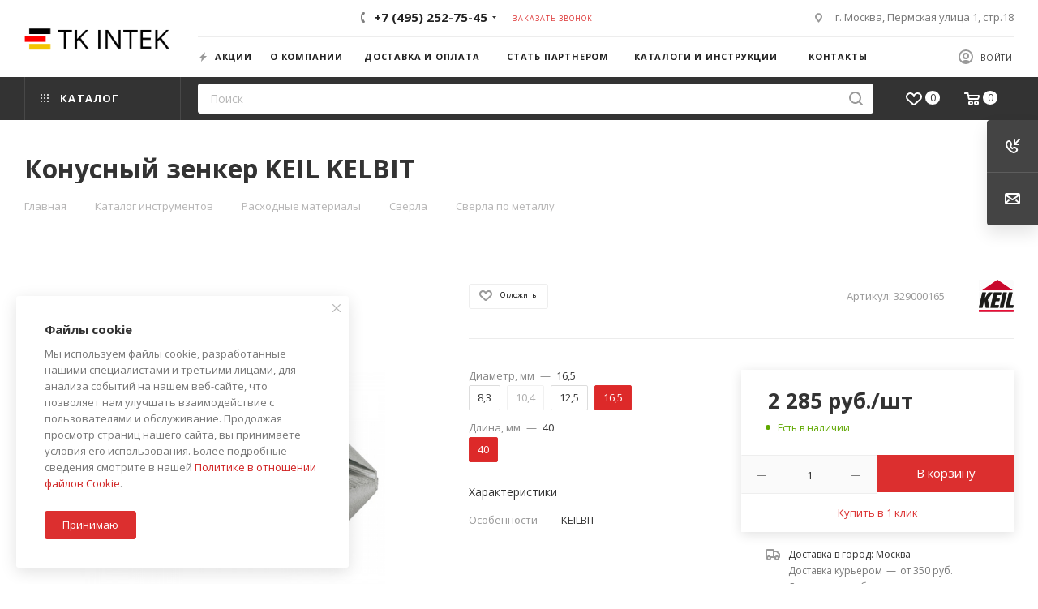

--- FILE ---
content_type: text/html; charset=UTF-8
request_url: https://tkintek.ru/catalog/raskhodnye_materialy/sverla/sverla_po_metallu/5011/?oid=5016
body_size: 69208
content:
<!DOCTYPE html>
<html xmlns="http://www.w3.org/1999/xhtml" xml:lang="ru" lang="ru"  >
<head><link rel="canonical" href="https://tkintek.ru/catalog/raskhodnye_materialy/sverla/sverla_po_metallu/5011/" />
<!-- Yandex.Metrika counter -->
<script >
   (function(m,e,t,r,i,k,a){m[i]=m[i]||function(){(m[i].a=m[i].a||[]).push(arguments)};
   m[i].l=1*new Date();k=e.createElement(t),a=e.getElementsByTagName(t)[0],k.async=1,k.src=r,a.parentNode.insertBefore(k,a)})
   (window, document, "script", "https://mc.yandex.ru/metrika/tag.js", "ym");
   ym(57326071, "init", {
        clickmap:true,
        trackLinks:true,
        accurateTrackBounce:true,
        webvisor:true,
        ecommerce:"dataLayer"
   });
</script>
<noscript><div><img data-lazyload class="lazy" src="[data-uri]" data-src="https://mc.yandex.ru/watch/57326071" style="position:absolute; left:-9999px;" alt="" /></div></noscript>
<!-- /Yandex.Metrika counter -->

<meta name="yandex-verification" content="10ddb9243b783d0b" />

	<title>Конусный зенкер KEIL KELBIT - TKIntek</title>
	<meta name="viewport" content="initial-scale=1.0, width=device-width" />
	<meta name="HandheldFriendly" content="true" />
	<meta name="yes" content="yes" />
	<meta name="apple-mobile-web-app-status-bar-style" content="black" />
	<meta name="SKYPE_TOOLBAR" content="SKYPE_TOOLBAR_PARSER_COMPATIBLE" />
	<meta http-equiv="Content-Type" content="text/html; charset=UTF-8" />
<meta name="keywords" content="Пузырьковые уровни STABILA, шарнирно-губцевый инструмент NWS, отвертки и биты Witte, буры и сверла Keil, коронки Wilpu, алмазные отрезные диски Dronco" />
<meta name="description" content="Каталог измерительных, шарнирно-губцевых, режущих инструментов и расходников немецких заводов STABILA, NWS, Witte, Keil, Wilpu, Dronco - официальные представители в Москве. Пузырьковые уровни STABILA, шарнирно-губцевый инструмент NWS, отвертки и биты Witte, буры и сверла Keil, коронки Wilpu, алмазные отрезные диски Dronco" />
<link href="/bitrix/js/ui/fonts/opensans/ui.font.opensans.min.css?16565339042320"  rel="stylesheet" />
<link href="/bitrix/js/main/popup/dist/main.popup.bundle.min.css?163999456723804"  rel="stylesheet" />
<link href="/bitrix/cache/css/s1/aspro_max/page_a2830e712a053ecf5df019ae573e19af/page_a2830e712a053ecf5df019ae573e19af_v1.css?165653411848350"  rel="stylesheet" />
<link href="/bitrix/cache/css/s1/aspro_max/default_566c0cc04c9c604ce9edcfba9739057a/default_566c0cc04c9c604ce9edcfba9739057a_v1.css?165653395155718"  rel="stylesheet" />
<link href="/bitrix/panel/main/popup.min.css?162728574521121"  rel="stylesheet" />
<link href="/bitrix/cache/css/s1/aspro_max/template_c618d8c85eed6f5b3e82b0e3fe00cff9/template_c618d8c85eed6f5b3e82b0e3fe00cff9_v1.css?16565339511276317"  data-template-style="true" rel="stylesheet" />
<script>if(!window.BX)window.BX={};if(!window.BX.message)window.BX.message=function(mess){if(typeof mess==='object'){for(let i in mess) {BX.message[i]=mess[i];} return true;}};</script>
<script>(window.BX||top.BX).message({'JS_CORE_LOADING':'Загрузка...','JS_CORE_NO_DATA':'- Нет данных -','JS_CORE_WINDOW_CLOSE':'Закрыть','JS_CORE_WINDOW_EXPAND':'Развернуть','JS_CORE_WINDOW_NARROW':'Свернуть в окно','JS_CORE_WINDOW_SAVE':'Сохранить','JS_CORE_WINDOW_CANCEL':'Отменить','JS_CORE_WINDOW_CONTINUE':'Продолжить','JS_CORE_H':'ч','JS_CORE_M':'м','JS_CORE_S':'с','JSADM_AI_HIDE_EXTRA':'Скрыть лишние','JSADM_AI_ALL_NOTIF':'Показать все','JSADM_AUTH_REQ':'Требуется авторизация!','JS_CORE_WINDOW_AUTH':'Войти','JS_CORE_IMAGE_FULL':'Полный размер'});</script>
<script src="/bitrix/js/main/core/core.min.js?1656533872216224"></script>
<script>BX.setJSList(['/bitrix/js/main/core/core_ajax.js','/bitrix/js/main/core/core_promise.js','/bitrix/js/main/polyfill/promise/js/promise.js','/bitrix/js/main/loadext/loadext.js','/bitrix/js/main/loadext/extension.js','/bitrix/js/main/polyfill/promise/js/promise.js','/bitrix/js/main/polyfill/find/js/find.js','/bitrix/js/main/polyfill/includes/js/includes.js','/bitrix/js/main/polyfill/matches/js/matches.js','/bitrix/js/ui/polyfill/closest/js/closest.js','/bitrix/js/main/polyfill/fill/main.polyfill.fill.js','/bitrix/js/main/polyfill/find/js/find.js','/bitrix/js/main/polyfill/matches/js/matches.js','/bitrix/js/main/polyfill/core/dist/polyfill.bundle.js','/bitrix/js/main/core/core.js','/bitrix/js/main/polyfill/intersectionobserver/js/intersectionobserver.js','/bitrix/js/main/lazyload/dist/lazyload.bundle.js','/bitrix/js/main/polyfill/core/dist/polyfill.bundle.js','/bitrix/js/main/parambag/dist/parambag.bundle.js']);
BX.setCSSList(['/bitrix/js/main/lazyload/dist/lazyload.bundle.css','/bitrix/js/main/parambag/dist/parambag.bundle.css']);</script>
<script>(window.BX||top.BX).message({'pull_server_enabled':'Y','pull_config_timestamp':'1595582278','pull_guest_mode':'N','pull_guest_user_id':'0'});(window.BX||top.BX).message({'PULL_OLD_REVISION':'Для продолжения корректной работы с сайтом необходимо перезагрузить страницу.'});</script>
<script>(window.BX||top.BX).message({'JS_CORE_LOADING':'Загрузка...','JS_CORE_NO_DATA':'- Нет данных -','JS_CORE_WINDOW_CLOSE':'Закрыть','JS_CORE_WINDOW_EXPAND':'Развернуть','JS_CORE_WINDOW_NARROW':'Свернуть в окно','JS_CORE_WINDOW_SAVE':'Сохранить','JS_CORE_WINDOW_CANCEL':'Отменить','JS_CORE_WINDOW_CONTINUE':'Продолжить','JS_CORE_H':'ч','JS_CORE_M':'м','JS_CORE_S':'с','JSADM_AI_HIDE_EXTRA':'Скрыть лишние','JSADM_AI_ALL_NOTIF':'Показать все','JSADM_AUTH_REQ':'Требуется авторизация!','JS_CORE_WINDOW_AUTH':'Войти','JS_CORE_IMAGE_FULL':'Полный размер'});</script>
<script>(window.BX||top.BX).message({'LANGUAGE_ID':'ru','FORMAT_DATE':'DD.MM.YYYY','FORMAT_DATETIME':'DD.MM.YYYY HH:MI:SS','COOKIE_PREFIX':'BITRIX_SM','SERVER_TZ_OFFSET':'10800','UTF_MODE':'Y','SITE_ID':'s1','SITE_DIR':'/','USER_ID':'','SERVER_TIME':'1768362077','USER_TZ_OFFSET':'0','USER_TZ_AUTO':'Y','bitrix_sessid':'5eac35b73c9be417970d3fa9250545a7'});</script>

<script  src="/bitrix/cache/js/s1/aspro_max/kernel_main/kernel_main_v1.js?1656660982154123"></script>
<script  src="/bitrix/cache/js/s1/aspro_max/kernel_main_polyfill_customevent/kernel_main_polyfill_customevent_v1.js?16565339511051"></script>
<script src="/bitrix/js/ui/dexie/dist/dexie.bitrix.bundle.min.js?164801879160992"></script>
<script src="/bitrix/js/main/core/core_ls.min.js?15954302737365"></script>
<script src="/bitrix/js/main/core/core_frame_cache.min.js?165653387211264"></script>
<script src="/bitrix/js/pull/protobuf/protobuf.min.js?159557447276433"></script>
<script src="/bitrix/js/pull/protobuf/model.min.js?159557447214190"></script>
<script src="/bitrix/js/rest/client/rest.client.min.js?16046516359240"></script>
<script src="/bitrix/js/pull/client/pull.client.min.js?165653389344545"></script>
<script src="/bitrix/js/main/ajax.js?159543027535509"></script>
<script src="/bitrix/js/main/popup/dist/main.popup.bundle.min.js?165653387263284"></script>
<script src="/bitrix/js/main/rating.js?159543027316427"></script>
<script src="/bitrix/js/currency/currency-core/dist/currency-core.bundle.min.js?16145851232842"></script>
<script src="/bitrix/js/currency/core_currency.min.js?1614585123833"></script>
<script>BX.setJSList(['/bitrix/js/main/core/core_fx.js','/bitrix/js/main/pageobject/pageobject.js','/bitrix/js/main/core/core_window.js','/bitrix/js/main/session.js','/bitrix/js/main/date/main.date.js','/bitrix/js/main/core/core_date.js','/bitrix/js/main/utils.js','/bitrix/js/main/polyfill/customevent/main.polyfill.customevent.js','/bitrix/templates/aspro_max/components/bitrix/catalog/main/script.js','/bitrix/templates/aspro_max/components/bitrix/catalog.element/main3/script.js','/bitrix/templates/aspro_max/components/bitrix/sale.prediction.product.detail/main/script.js','/bitrix/templates/aspro_max/components/bitrix/sale.gift.product/main/script.js','/bitrix/templates/aspro_max/components/bitrix/catalog.bigdata.products/main/script.js','/bitrix/templates/aspro_max/js/jquery.history.js','/bitrix/templates/aspro_max/js/observer.js','/bitrix/templates/aspro_max/js/lazysizes.min.js','/bitrix/templates/aspro_max/js/ls.unveilhooks.min.js','/bitrix/templates/aspro_max/js/jquery.actual.min.js','/bitrix/templates/aspro_max/vendor/js/jquery.bxslider.js','/bitrix/templates/aspro_max/js/jqModal.js','/bitrix/templates/aspro_max/vendor/js/bootstrap.js','/bitrix/templates/aspro_max/vendor/js/jquery.appear.js','/bitrix/templates/aspro_max/vendor/js/ripple.js','/bitrix/templates/aspro_max/vendor/js/velocity/velocity.js','/bitrix/templates/aspro_max/vendor/js/velocity/velocity.ui.js','/bitrix/templates/aspro_max/js/browser.js','/bitrix/templates/aspro_max/js/jquery.fancybox.js','/bitrix/templates/aspro_max/js/jquery.flexslider.js','/bitrix/templates/aspro_max/js/jquery.uniform.min.js','/bitrix/templates/aspro_max/vendor/js/carousel/owl/owl.carousel.js','/bitrix/templates/aspro_max/vendor/js/moment.min.js','/bitrix/templates/aspro_max/vendor/js/footable.js','/bitrix/templates/aspro_max/vendor/js/sticky-sidebar.js','/bitrix/templates/aspro_max/js/jquery.validate.min.js','/bitrix/templates/aspro_max/js/aspro_animate_open_fancy.js','/bitrix/templates/aspro_max/js/jquery.inputmask.bundle.min.js','/bitrix/templates/aspro_max/js/jquery.easing.1.3.js','/bitrix/templates/aspro_max/js/equalize.min.js','/bitrix/templates/aspro_max/js/jquery.alphanumeric.js','/bitrix/templates/aspro_max/js/jquery.cookie.js','/bitrix/templates/aspro_max/js/jquery.plugin.min.js','/bitrix/templates/aspro_max/js/jquery.countdown.min.js','/bitrix/templates/aspro_max/js/jquery.countdown-ru.js','/bitrix/templates/aspro_max/js/jquery.ikSelect.js','/bitrix/templates/aspro_max/js/jquery.mobile.custom.touch.min.js','/bitrix/templates/aspro_max/js/jquery.dotdotdot.js','/bitrix/templates/aspro_max/js/rating_likes.js','/bitrix/templates/aspro_max/js/mobile.js','/bitrix/templates/aspro_max/js/jquery.mousewheel.min.js','/bitrix/templates/aspro_max/js/jquery.mCustomScrollbar.js','/bitrix/templates/aspro_max/js/scrollTabs.js','/bitrix/templates/aspro_max/js/main.js','/bitrix/templates/aspro_max/js/blocks/blocks.js','/bitrix/components/bitrix/search.title/script.js','/bitrix/templates/aspro_max/components/bitrix/search.title/mega_menu/script.js','/bitrix/templates/aspro_max/components/bitrix/menu/menu_in_burger/script.js','/bitrix/templates/aspro_max/components/bitrix/menu/top/script.js','/bitrix/templates/aspro_max/components/bitrix/menu/top_catalog_only/script.js','/bitrix/templates/aspro_max/components/bitrix/search.title/corp/script.js','/bitrix/components/aspro/marketing.popup.max/templates/.default/script.js','/bitrix/templates/aspro_max/components/bitrix/search.title/fixed/script.js','/bitrix/templates/aspro_max/js/custom.js','/bitrix/templates/aspro_max/components/bitrix/catalog.comments/catalog/script.js']);</script>
<script>BX.setCSSList(['/bitrix/templates/aspro_max/components/bitrix/catalog/main/style.css','/bitrix/templates/aspro_max/vendor/css/bootstrap.css','/bitrix/templates/aspro_max/css/jquery.fancybox.css','/bitrix/templates/aspro_max/vendor/css/carousel/owl/owl.carousel.css','/bitrix/templates/aspro_max/vendor/css/carousel/owl/owl.theme.default.css','/bitrix/templates/aspro_max/css/styles.css','/bitrix/templates/aspro_max/css/blocks/blocks.css','/bitrix/templates/aspro_max/css/blocks/common.blocks/bottom-icons-panel/bottom-icons-panel.css','/bitrix/templates/aspro_max/css/blocks/common.blocks/counter-state/counter-state.css','/bitrix/templates/aspro_max/css/banners.css','/bitrix/templates/aspro_max/css/menu.css','/bitrix/templates/aspro_max/css/catalog.css','/bitrix/templates/aspro_max/css/animation/animation_ext.css','/bitrix/templates/aspro_max/css/jquery.mCustomScrollbar.min.css','/bitrix/templates/aspro_max/vendor/css/footable.standalone.min.css','/bitrix/templates/aspro_max/vendor/css/ripple.css','/bitrix/templates/aspro_max/css/left_block_main_page.css','/bitrix/templates/aspro_max/css/stores.css','/bitrix/templates/aspro_max/css/yandex_map.css','/bitrix/templates/aspro_max/css/header_fixed.css','/bitrix/templates/aspro_max/ajax/ajax.css','/bitrix/templates/aspro_max/components/bitrix/search.title/corp/style.css','/bitrix/templates/aspro_max/components/bitrix/breadcrumb/main/style.css','/bitrix/templates/aspro_max/css/footer.css','/bitrix/components/aspro/marketing.popup.max/templates/.default/style.css','/bitrix/templates/aspro_max/styles.css','/bitrix/templates/aspro_max/template_styles.css','/bitrix/templates/aspro_max/css/header.css','/bitrix/templates/aspro_max/css/media.css','/bitrix/templates/aspro_max/vendor/fonts/font-awesome/css/font-awesome.min.css','/bitrix/templates/aspro_max/css/print.css','/bitrix/templates/aspro_max/css/h1-bold.css','/bitrix/templates/aspro_max/css/lower-buttons.css','/bitrix/templates/aspro_max/themes/1/theme.css','/bitrix/templates/aspro_max/bg_color/light/bgcolors.css','/bitrix/templates/aspro_max/css/widths/width-3.css','/bitrix/templates/aspro_max/css/fonts/font-1.css','/bitrix/templates/aspro_max/css/custom.css','/bitrix/templates/aspro_max/components/bitrix/catalog.comments/catalog/style.css','/bitrix/components/bitrix/blog/templates/.default/style.css','/bitrix/components/bitrix/blog/templates/.default/themes/green/style.css','/bitrix/components/bitrix/rating.vote/templates/like/popup.css','/bitrix/components/bitrix/rating.vote/templates/standart_text/style.css']);</script>
<script data-skip-moving='true'>window['asproRecaptcha'] = {params: {'recaptchaColor':'light','recaptchaLogoShow':'y','recaptchaSize':'compact','recaptchaBadge':'bottomright','recaptchaLang':'ru'},key: '6Lf-0tMUAAAAAOHHttxDB4q82mTen7ypVkoTKVxW',ver: '2'};</script>
<script data-skip-moving='true'>!function(c,t,n,p){function s(e){var a=t.getElementById(e);if(a&&!(a.className.indexOf("g-recaptcha")<0)&&c.grecaptcha)if("3"==c[p].ver)a.innerHTML='<textarea class="g-recaptcha-response" style="display:none;resize:0;" name="g-recaptcha-response"></textarea>',grecaptcha.ready(function(){grecaptcha.execute(c[p].key,{action:"maxscore"}).then(function(e){a.innerHTML='<textarea class="g-recaptcha-response" style="display:none;resize:0;" name="g-recaptcha-response">'+e+"</textarea>"})});else{if(a.children.length)return;var r=grecaptcha.render(e,{sitekey:c[p].key+"",theme:c[p].params.recaptchaColor+"",size:c[p].params.recaptchaSize+"",callback:"onCaptchaVerify"+c[p].params.recaptchaSize,badge:c[p].params.recaptchaBadge});$(a).attr("data-widgetid",r)}}c.onLoadRenderRecaptcha=function(){var e=[];for(var a in c[n].args)if(c[n].args.hasOwnProperty(a)){var r=c[n].args[a][0];-1==e.indexOf(r)&&(e.push(r),s(r))}c[n]=function(e){s(e)}},c[n]=c[n]||function(){var e,a,r;c[n].args=c[n].args||[],c[n].args.push(arguments),a="recaptchaApiLoader",(e=t).getElementById(a)||((r=e.createElement("script")).id=a,r.src="//www.google.com/recaptcha/api.js?hl="+c[p].params.recaptchaLang+"&onload=onLoadRenderRecaptcha&render="+("3"==c[p].ver?c[p].key:"explicit"),e.head.appendChild(r))}}(window,document,"renderRecaptchaById","asproRecaptcha");</script>
<script data-skip-moving='true'>!function(){function d(a){for(var e=a;e;)if("form"===(e=e.parentNode).nodeName.toLowerCase())return e;return null}function i(a){var e=[],t=null,n=!1;void 0!==a&&(n=null!==a),t=n?a.getElementsByTagName("input"):document.getElementsByName("captcha_word");for(var r=0;r<t.length;r++)"captcha_word"===t[r].name&&e.push(t[r]);return e}function l(a){for(var e=[],t=a.getElementsByTagName("img"),n=0;n<t.length;n++)!/\/bitrix\/tools\/captcha.php\?(captcha_code|captcha_sid)=[^>]*?/i.test(t[n].src)&&"captcha"!==t[n].id||e.push(t[n]);return e}function h(a){var e="recaptcha-dynamic-"+(new Date).getTime();if(null!==document.getElementById(e)){for(var t=null;t=Math.floor(65535*Math.random()),null!==document.getElementById(e+t););e+=t}var n=document.createElement("div");n.id=e,n.className="g-recaptcha",n.attributes["data-sitekey"]=window.asproRecaptcha.key,a.parentNode&&(a.parentNode.className+=" recaptcha_text",a.parentNode.replaceChild(n,a)),"3"==window.asproRecaptcha.ver&&(a.closest(".captcha-row").style.display="none"),renderRecaptchaById(e)}function a(){for(var a,e,t,n,r=function(){var a=i(null);if(0===a.length)return[];for(var e=[],t=0;t<a.length;t++){var n=d(a[t]);null!==n&&e.push(n)}return e}(),c=0;c<r.length;c++){var o=r[c],p=i(o);if(0!==p.length){var s=l(o);if(0!==s.length){for(a=0;a<p.length;a++)h(p[a]);for(a=0;a<s.length;a++)t=s[a],n="[data-uri]",t.attributes.src=n,t.style.display="none","src"in t&&(t.parentNode&&-1===t.parentNode.className.indexOf("recaptcha_tmp_img")&&(t.parentNode.className+=" recaptcha_tmp_img"),t.src=n);e=o,"function"==typeof $&&$(e).find(".captcha-row label > span").length&&$(e).find(".captcha-row label > span").html(BX.message("RECAPTCHA_TEXT")+' <span class="star">*</span>')}}}}document.addEventListener?document.addEventListener("DOMNodeInserted",function(){try{return(function(){if("undefined"!=typeof renderRecaptchaById)for(var a=document.getElementsByClassName("g-recaptcha"),e=0;e<a.length;e++){var t=a[e];if(0===t.innerHTML.length){var n=t.id;if("string"==typeof n&&0!==n.length){if("3"==window.asproRecaptcha.ver)t.closest(".captcha-row").style.display="none";else if("function"==typeof $){var r=$(t).closest(".captcha-row");r.length&&(r.addClass(window.asproRecaptcha.params.recaptchaSize+" logo_captcha_"+window.asproRecaptcha.params.recaptchaLogoShow+" "+window.asproRecaptcha.params.recaptchaBadge),r.find(".captcha_image").addClass("recaptcha_tmp_img"),r.find(".captcha_input").addClass("recaptcha_text"),"invisible"!==window.asproRecaptcha.params.recaptchaSize&&(r.find("input.recaptcha").length||$('<input type="text" class="recaptcha" value="" />').appendTo(r)))}renderRecaptchaById(n)}}}}(),window.renderRecaptchaById&&window.asproRecaptcha&&window.asproRecaptcha.key)?(a(),!0):(console.error("Bad captcha keys or module error"),!0)}catch(a){return console.error(a),!0}},!1):console.warn("Your browser does not support dynamic ReCaptcha replacement")}();</script>
<script>
					(function () {
						"use strict";
						var counter = function ()
						{
							var cookie = (function (name) {
								var parts = ("; " + document.cookie).split("; " + name + "=");
								if (parts.length == 2) {
									try {return JSON.parse(decodeURIComponent(parts.pop().split(";").shift()));}
									catch (e) {}
								}
							})("BITRIX_CONVERSION_CONTEXT_s1");
							if (cookie && cookie.EXPIRE >= BX.message("SERVER_TIME"))
								return;
							var request = new XMLHttpRequest();
							request.open("POST", "/bitrix/tools/conversion/ajax_counter.php", true);
							request.setRequestHeader("Content-type", "application/x-www-form-urlencoded");
							request.send(
								"SITE_ID="+encodeURIComponent("s1")+
								"&sessid="+encodeURIComponent(BX.bitrix_sessid())+
								"&HTTP_REFERER="+encodeURIComponent(document.referrer)
							);
						};
						if (window.frameRequestStart === true)
							BX.addCustomEvent("onFrameDataReceived", counter);
						else
							BX.ready(counter);
					})();
				</script>
<script>BX.message({'PHONE':'Телефон','FAST_VIEW':'Быстрый просмотр','TABLES_SIZE_TITLE':'Подбор размера','SOCIAL':'Социальные сети','DESCRIPTION':'Описание магазина','ITEMS':'Товары','LOGO':'Логотип','REGISTER_INCLUDE_AREA':'Текст о регистрации','AUTH_INCLUDE_AREA':'Текст об авторизации','FRONT_IMG':'Изображение компании','EMPTY_CART':'пуста','CATALOG_VIEW_MORE':'... Показать все','CATALOG_VIEW_LESS':'... Свернуть','JS_REQUIRED':'Заполните это поле','JS_FORMAT':'Неверный формат','JS_FILE_EXT':'Недопустимое расширение файла','JS_PASSWORD_COPY':'Пароли не совпадают','JS_PASSWORD_LENGTH':'Минимум 6 символов','JS_ERROR':'Неверно заполнено поле','JS_FILE_SIZE':'Максимальный размер 5мб','JS_FILE_BUTTON_NAME':'Выберите файл','JS_FILE_DEFAULT':'Прикрепите файл','JS_DATE':'Некорректная дата','JS_DATETIME':'Некорректная дата/время','JS_REQUIRED_LICENSES':'Согласитесь с условиями','JS_REQUIRED_OFFER':'Согласитесь с условиями','LICENSE_PROP':'Согласие на обработку персональных данных','LOGIN_LEN':'Введите минимум {0} символа','FANCY_CLOSE':'Закрыть','FANCY_NEXT':'Следующий','FANCY_PREV':'Предыдущий','TOP_AUTH_REGISTER':'Регистрация','CALLBACK':'Заказать звонок','ASK':'Задать вопрос','REVIEW':'Оставить отзыв','S_CALLBACK':'Заказать звонок','UNTIL_AKC':'До конца акции','TITLE_QUANTITY_BLOCK':'Остаток','TITLE_QUANTITY':'шт','TOTAL_SUMM_ITEM':'Общая стоимость ','SUBSCRIBE_SUCCESS':'Вы успешно подписались','RECAPTCHA_TEXT':'Подтвердите, что вы не робот','JS_RECAPTCHA_ERROR':'Пройдите проверку','COUNTDOWN_SEC':'сек','COUNTDOWN_MIN':'мин','COUNTDOWN_HOUR':'час','COUNTDOWN_DAY0':'дн','COUNTDOWN_DAY1':'дн','COUNTDOWN_DAY2':'дн','COUNTDOWN_WEAK0':'Недель','COUNTDOWN_WEAK1':'Неделя','COUNTDOWN_WEAK2':'Недели','COUNTDOWN_MONTH0':'Месяцев','COUNTDOWN_MONTH1':'Месяц','COUNTDOWN_MONTH2':'Месяца','COUNTDOWN_YEAR0':'Лет','COUNTDOWN_YEAR1':'Год','COUNTDOWN_YEAR2':'Года','COUNTDOWN_COMPACT_SEC':'с','COUNTDOWN_COMPACT_MIN':'м','COUNTDOWN_COMPACT_HOUR':'ч','COUNTDOWN_COMPACT_DAY':'д','COUNTDOWN_COMPACT_WEAK':'н','COUNTDOWN_COMPACT_MONTH':'м','COUNTDOWN_COMPACT_YEAR0':'л','COUNTDOWN_COMPACT_YEAR1':'г','CATALOG_PARTIAL_BASKET_PROPERTIES_ERROR':'Заполнены не все свойства у добавляемого товара','CATALOG_EMPTY_BASKET_PROPERTIES_ERROR':'Выберите свойства товара, добавляемые в корзину в параметрах компонента','CATALOG_ELEMENT_NOT_FOUND':'Элемент не найден','ERROR_ADD2BASKET':'Ошибка добавления товара в корзину','CATALOG_SUCCESSFUL_ADD_TO_BASKET':'Успешное добавление товара в корзину','ERROR_BASKET_TITLE':'Ошибка корзины','ERROR_BASKET_PROP_TITLE':'Выберите свойства, добавляемые в корзину','ERROR_BASKET_BUTTON':'Выбрать','BASKET_TOP':'Корзина в шапке','ERROR_ADD_DELAY_ITEM':'Ошибка отложенной корзины','VIEWED_TITLE':'Ранее вы смотрели','VIEWED_BEFORE':'Ранее вы смотрели','BEST_TITLE':'Лучшие предложения','CT_BST_SEARCH_BUTTON':'Поиск','CT_BST_SEARCH2_BUTTON':'Найти','BASKET_PRINT_BUTTON':'Распечатать','BASKET_CLEAR_ALL_BUTTON':'Очистить','BASKET_QUICK_ORDER_BUTTON':'Быстрый заказ','BASKET_CONTINUE_BUTTON':'Продолжить покупки','BASKET_ORDER_BUTTON':'Оформить заказ','SHARE_BUTTON':'Поделиться','BASKET_CHANGE_TITLE':'Ваш заказ','BASKET_CHANGE_LINK':'Изменить','MORE_INFO_SKU':'Купить','FROM':'от','BEFORE':'до','TITLE_BLOCK_VIEWED_NAME':'Ранее вы смотрели','T_BASKET':'Корзина','FILTER_EXPAND_VALUES':'Показать все','FILTER_HIDE_VALUES':'Свернуть','FULL_ORDER':'Полный заказ','CUSTOM_COLOR_CHOOSE':'Выбрать','CUSTOM_COLOR_CANCEL':'Отмена','S_MOBILE_MENU':'Меню','MAX_T_MENU_BACK':'Назад','MAX_T_MENU_CALLBACK':'Обратная связь','MAX_T_MENU_CONTACTS_TITLE':'Будьте на связи','SEARCH_TITLE':'Поиск','SOCIAL_TITLE':'Оставайтесь на связи','HEADER_SCHEDULE':'Время работы','SEO_TEXT':'SEO описание','COMPANY_IMG':'Картинка компании','COMPANY_TEXT':'Описание компании','CONFIG_SAVE_SUCCESS':'Настройки сохранены','CONFIG_SAVE_FAIL':'Ошибка сохранения настроек','ITEM_ECONOMY':'Экономия','ITEM_ARTICLE':'Артикул: ','JS_FORMAT_ORDER':'имеет неверный формат','JS_BASKET_COUNT_TITLE':'В корзине товаров на SUMM','POPUP_VIDEO':'Видео','POPUP_GIFT_TEXT':'Нашли что-то особенное? Намекните другу о подарке!','ORDER_FIO_LABEL':'Ф.И.О.','ORDER_PHONE_LABEL':'Телефон','ORDER_REGISTER_BUTTON':'Регистрация','PRICES_TYPE':'Варианты цен','FILTER_HELPER_VALUES':' знач.','SHOW_MORE_SCU_MAIN':'Еще #COUNT#','SHOW_MORE_SCU_1':'предложение','SHOW_MORE_SCU_2':'предложения','SHOW_MORE_SCU_3':'предложений'})</script>
<link rel="preload" href="https://fonts.googleapis.com/css?family=Open+Sans:300italic,400italic,600italic,700italic,800italic,400,300,500,600,700,800&subset=latin,cyrillic-ext" as="font" crossorigin>
<link rel="stylesheet" href="https://fonts.googleapis.com/css?family=Open+Sans:300italic,400italic,600italic,700italic,800italic,400,300,500,600,700,800&subset=latin,cyrillic-ext">
<script>window.lazySizesConfig = window.lazySizesConfig || {};lazySizesConfig.loadMode = 2;lazySizesConfig.expand = 100;lazySizesConfig.expFactor = 1;lazySizesConfig.hFac = 0.1;window.lazySizesConfig.lazyClass = "lazy";</script>
					<script data-skip-moving="true" src="/bitrix/js/aspro.max/jquery-2.1.3.min.js"></script>
					<script data-skip-moving="true" src="/bitrix/templates/aspro_max/js/speed.min.js?=1604651606"></script>
<link rel="shortcut icon" href="/favicon.ico" type="image/x-icon" />
<link rel="apple-touch-icon" sizes="180x180" href="/upload/CMax/131/131e619916c31a981780a3c5c99029a6.png" />
<meta property="og:description" content="Каталог измерительных, шарнирно-губцевых, режущих инструментов и расходников немецких заводов STABILA, NWS, Witte, Keil, Wilpu, Dronco - официальные представители в Москве. Пузырьковые уровни STABILA, шарнирно-губцевый инструмент NWS, отвертки и биты Witte, буры и сверла Keil, коронки Wilpu, алмазны..." />
<meta property="og:image" content="https://tkintek.ru:443/upload/CMax/e08/e08259681f3fdb1f8f96f401e988cbec.png" />
<link rel="image_src" href="https://tkintek.ru:443/upload/CMax/e08/e08259681f3fdb1f8f96f401e988cbec.png"  />
<meta property="og:title" content="Конусный зенкер KEIL KELBIT - TKIntek" />
<meta property="og:type" content="website" />
<meta property="og:url" content="https://tkintek.ru:443/catalog/raskhodnye_materialy/sverla/sverla_po_metallu/5011/?oid=5016" />
<script>
	(function(w,d,u){
		var s=d.createElement('script');s.async=true;s.src=u+'?'+(Date.now()/60000|0);
		var h=d.getElementsByTagName('script')[0];h.parentNode.insertBefore(s,h);
	})(window,document,'https://cdn-ru.bitrix24.ru/b15488818/crm/site_button/loader_1_t4hh3u.js');
</script>
<!--'start_frame_cache_TVwM3R'--><!-- Bitrix24.LiveChat external config -->
<script>
	window.addEventListener('onBitrixLiveChat', function(event)
	{
		var config = {'user':{'hash':'507fa87053808be52d0828748812ccce','name':'','lastName':'','email':''},'firstMessage':'[br][b]Сайт[/b]: #VAR_HOST#[br][b]Страница сайта[/b]: #VAR_PAGE#'};
		var widget = event.detail.widget;
		widget.setUserRegisterData(
			config.user
		);
		widget.setCustomData(
			config.firstMessage.replace('#VAR_HOST#', location.hostname).replace('#VAR_PAGE#', '[url='+location.href+']'+(document.title || location.href)+'[/url]')
		);
	
	});
</script>
<!-- /Bitrix24.LiveChat external config -->
<!--'end_frame_cache_TVwM3R'-->

<script  src="/bitrix/cache/js/s1/aspro_max/template_f7220ab4a5fcc5f20c17ebe5907235aa/template_f7220ab4a5fcc5f20c17ebe5907235aa_v1.js?1656533951908690"></script>
<script  src="/bitrix/cache/js/s1/aspro_max/page_cbd1fc0e7abb3204e6caf3bbfe6501d4/page_cbd1fc0e7abb3204e6caf3bbfe6501d4_v1.js?1656534118170326"></script>
<script  src="/bitrix/cache/js/s1/aspro_max/default_c067dfef9043385e0f23f67a1946c767/default_c067dfef9043385e0f23f67a1946c767_v1.js?16565339516046"></script>
<script>var _ba = _ba || []; _ba.push(["aid", "3b8fd6056a9bfc67c1c81a268bf33aae"]); _ba.push(["host", "tkintek.ru"]); _ba.push(["ad[ct][item]", "[base64]"]);_ba.push(["ad[ct][user_id]", function(){return BX.message("USER_ID") ? BX.message("USER_ID") : 0;}]);_ba.push(["ad[ct][recommendation]", function() {var rcmId = "";var cookieValue = BX.getCookie("BITRIX_SM_RCM_PRODUCT_LOG");var productId = 5011;var cItems = [];var cItem;if (cookieValue){cItems = cookieValue.split(".");}var i = cItems.length;while (i--){cItem = cItems[i].split("-");if (cItem[0] == productId){rcmId = cItem[1];break;}}return rcmId;}]);_ba.push(["ad[ct][v]", "2"]);(function() {var ba = document.createElement("script"); ba.type = "text/javascript"; ba.async = true;ba.src = (document.location.protocol == "https:" ? "https://" : "http://") + "bitrix.info/ba.js";var s = document.getElementsByTagName("script")[0];s.parentNode.insertBefore(ba, s);})();</script>


</head>
<body class=" site_s1  fill_bg_n catalog-delayed-btn-" id="main" data-site="/">
		
	<div id="panel"></div>
	
				<!--'start_frame_cache_basketitems-component-block'-->												<div id="ajax_basket"></div>
					<!--'end_frame_cache_basketitems-component-block'-->						<div class="cd-modal-bg"></div>
		<script data-skip-moving="true">
			var solutionName = 'arMaxOptions';
		</script>
		<script src="/bitrix/templates/aspro_max/js/setTheme.php?site_id=s1&site_dir=/" data-skip-moving="true"></script>
		<script>
		window.onload=function(){
			window.basketJSParams = window.basketJSParams || [];
							window.dataLayer = window.dataLayer || [];
					}
		BX.message({'MIN_ORDER_PRICE_TEXT':'<b>Минимальная сумма заказа #PRICE#<\/b><br/>Пожалуйста, добавьте еще товаров в корзину','LICENSES_TEXT':'Я согласен на <a href=\"/include/licenses_detail.php\" target=\"_blank\">обработку персональных данных<\/a>'});
		arAsproOptions.PAGES.FRONT_PAGE = window[solutionName].PAGES.FRONT_PAGE = "";
		arAsproOptions.PAGES.BASKET_PAGE = window[solutionName].PAGES.BASKET_PAGE = "";
		arAsproOptions.PAGES.ORDER_PAGE = window[solutionName].PAGES.ORDER_PAGE = "";
		arAsproOptions.PAGES.PERSONAL_PAGE = window[solutionName].PAGES.PERSONAL_PAGE = "";
		arAsproOptions.PAGES.CATALOG_PAGE = window[solutionName].PAGES.CATALOG_PAGE = "1";
		</script>
		<div class="wrapper1  header_bgdark long_header2 colored_header catalog_page basket_normal basket_fill_DARK side_LEFT block_side_NORMAL catalog_icons_Y banner_auto with_fast_view mheader-v4 header-v6 header-font-lower_N regions_N title_position_LEFT fill_ footer-v5 front-vindex1 mfixed_Y mfixed_view_always title-v3 lazy_Y with_phones dark-hover-overlay normal-catalog-img landing-filter big-banners-mobile-normal bottom-icons-panel-Y compact-breadcrumbs-N catalog-delayed-btn-Y  ">

<div class="mega_fixed_menu">
	<div class="maxwidth-theme">
		<svg class="svg svg-close" width="14" height="14" viewBox="0 0 14 14">
		  <path data-name="Rounded Rectangle 568 copy 16" d="M1009.4,953l5.32,5.315a0.987,0.987,0,0,1,0,1.4,1,1,0,0,1-1.41,0L1008,954.4l-5.32,5.315a0.991,0.991,0,0,1-1.4-1.4L1006.6,953l-5.32-5.315a0.991,0.991,0,0,1,1.4-1.4l5.32,5.315,5.31-5.315a1,1,0,0,1,1.41,0,0.987,0.987,0,0,1,0,1.4Z" transform="translate(-1001 -946)"></path>
		</svg>
		<i class="svg svg-close mask arrow"></i>
		<div class="row">
			<div class="col-md-9">
				<div class="left_menu_block">
					<div class="logo_block flexbox flexbox--row align-items-normal">
						<div class="logo">
							<a href="/"><img src="/upload/CMax/e08/e08259681f3fdb1f8f96f401e988cbec.png" alt="TKIntek" title="TKIntek" data-src="" /></a>						</div>
						<div class="top-description addr">
							Интернет-магазин 
представительского класса						</div>
					</div>
					<div class="search_block">
						<div class="search_wrap">
							<div class="search-block">
												<div class="search-wrapper">
				<div id="title-search_mega_menu">
					<form action="/catalog/" class="search">
						<div class="search-input-div">
							<input class="search-input" id="title-search-input_mega_menu" type="text" name="q" value="" placeholder="Поиск" size="20" maxlength="50" autocomplete="off" />
						</div>
						<div class="search-button-div">
							<button class="btn btn-search" type="submit" name="s" value="Найти"><i class="svg inline  svg-inline-search2" aria-hidden="true" ><svg class="" width="17" height="17" viewBox="0 0 17 17" aria-hidden="true"><path class="cls-1" d="M16.709,16.719a1,1,0,0,1-1.412,0l-3.256-3.287A7.475,7.475,0,1,1,15,7.5a7.433,7.433,0,0,1-1.549,4.518l3.258,3.289A1,1,0,0,1,16.709,16.719ZM7.5,2A5.5,5.5,0,1,0,13,7.5,5.5,5.5,0,0,0,7.5,2Z"></path></svg></i></button>
							<span class="close-block inline-search-hide"><span class="svg svg-close close-icons"></span></span>
						</div>
					</form>
				</div>
			</div>
	<script>
	var jsControl = new JCTitleSearch3({
		//'WAIT_IMAGE': '/bitrix/themes/.default/images/wait.gif',
		'AJAX_PAGE' : '/catalog/raskhodnye_materialy/sverla/sverla_po_metallu/5011/?oid=5016',
		'CONTAINER_ID': 'title-search_mega_menu',
		'INPUT_ID': 'title-search-input_mega_menu',
		'INPUT_ID_TMP': 'title-search-input_mega_menu',
		'MIN_QUERY_LEN': 2
	});
</script>							</div>
						</div>
					</div>
										<!-- noindex -->

	<div class="burger_menu_wrapper">
		
			<div class="top_link_wrapper">
				<div class="menu-item dropdown catalog wide_menu   active">
					<div class="wrap">
						<a class="dropdown-toggle" href="/catalog/">
							<div class="link-title color-theme-hover">
																	<i class="svg inline  svg-inline-icon_catalog" aria-hidden="true" ><svg xmlns="http://www.w3.org/2000/svg" width="10" height="10" viewBox="0 0 10 10"><path  data-name="Rounded Rectangle 969 copy 7" class="cls-1" d="M644,76a1,1,0,1,1-1,1A1,1,0,0,1,644,76Zm4,0a1,1,0,1,1-1,1A1,1,0,0,1,648,76Zm4,0a1,1,0,1,1-1,1A1,1,0,0,1,652,76Zm-8,4a1,1,0,1,1-1,1A1,1,0,0,1,644,80Zm4,0a1,1,0,1,1-1,1A1,1,0,0,1,648,80Zm4,0a1,1,0,1,1-1,1A1,1,0,0,1,652,80Zm-8,4a1,1,0,1,1-1,1A1,1,0,0,1,644,84Zm4,0a1,1,0,1,1-1,1A1,1,0,0,1,648,84Zm4,0a1,1,0,1,1-1,1A1,1,0,0,1,652,84Z" transform="translate(-643 -76)"/></svg></i>																Каталог							</div>
						</a>
													<span class="tail"></span>
							<div class="burger-dropdown-menu row">
								<div class="menu-wrapper" >
									
																														<div class="col-md-4 dropdown-submenu  has_img">
																						<a href="/catalog/urovni/" class="color-theme-hover" title="Уровни">
												<span class="name option-font-bold">Уровни</span>
											</a>
																								<div class="burger-dropdown-menu toggle_menu">
																																									<div class="menu-item   ">
															<a href="/catalog/urovni/puzyrkovye_urovni/" title="Пузырьковые уровни">
																<span class="name color-theme-hover">Пузырьковые уровни</span>
															</a>
																													</div>
																																									<div class="menu-item   ">
															<a href="/catalog/urovni/magnitnye_urovni/" title="Магнитные уровни">
																<span class="name color-theme-hover">Магнитные уровни</span>
															</a>
																													</div>
																																									<div class="menu-item   ">
															<a href="/catalog/urovni/elektronnye_urovni/" title="Электронные уровни">
																<span class="name color-theme-hover">Электронные уровни</span>
															</a>
																													</div>
																																									<div class="menu-item   ">
															<a href="/catalog/urovni/spetsialnye_urovni/" title="Специальные уровни">
																<span class="name color-theme-hover">Специальные уровни</span>
															</a>
																													</div>
																									</div>
																					</div>
									
																														<div class="col-md-4 dropdown-submenu  has_img">
																						<a href="/catalog/sharnirno_gubtsevyy_instrument/" class="color-theme-hover" title="Шарнирно-губцевый инструмент">
												<span class="name option-font-bold">Шарнирно-губцевый инструмент</span>
											</a>
																								<div class="burger-dropdown-menu toggle_menu">
																																									<div class="menu-item   ">
															<a href="/catalog/sharnirno_gubtsevyy_instrument/bokorezy/" title="Бокорезы">
																<span class="name color-theme-hover">Бокорезы</span>
															</a>
																													</div>
																																									<div class="menu-item   ">
															<a href="/catalog/sharnirno_gubtsevyy_instrument/passatizhi_i_ploskogubtsy/" title="Пассатижи и плоскогубцы">
																<span class="name color-theme-hover">Пассатижи и плоскогубцы</span>
															</a>
																													</div>
																																									<div class="menu-item   ">
															<a href="/catalog/sharnirno_gubtsevyy_instrument/dlinnogubtsy/" title="Длинногубцы">
																<span class="name color-theme-hover">Длинногубцы</span>
															</a>
																													</div>
																																									<div class="menu-item   ">
															<a href="/catalog/sharnirno_gubtsevyy_instrument/kruglogubtsy/" title="Круглогубцы">
																<span class="name color-theme-hover">Круглогубцы</span>
															</a>
																													</div>
																																									<div class="menu-item   ">
															<a href="/catalog/sharnirno_gubtsevyy_instrument/kabelerezy/" title="Кабелерезы">
																<span class="name color-theme-hover">Кабелерезы</span>
															</a>
																													</div>
																																									<div class="menu-item   ">
															<a href="/catalog/sharnirno_gubtsevyy_instrument/kleshchi/" title="Клещи">
																<span class="name color-theme-hover">Клещи</span>
															</a>
																													</div>
																																									<div class="menu-item   ">
															<a href="/catalog/sharnirno_gubtsevyy_instrument/nozhnitsy_po_metallu/" title="Ножницы по металлу">
																<span class="name color-theme-hover">Ножницы по металлу</span>
															</a>
																													</div>
																																									<div class="menu-item   ">
															<a href="/catalog/sharnirno_gubtsevyy_instrument/nabory_instrumentov/" title="Наборы инструментов">
																<span class="name color-theme-hover">Наборы инструментов</span>
															</a>
																													</div>
																																									<div class="menu-item   ">
															<a href="/catalog/sharnirno_gubtsevyy_instrument/trosorezy_i_truborezy/" title="Тросорезы и труборезы">
																<span class="name color-theme-hover">Тросорезы и труборезы</span>
															</a>
																													</div>
																																									<div class="menu-item   ">
															<a href="/catalog/sharnirno_gubtsevyy_instrument/zaklyepochniki/" title="Заклёпочники">
																<span class="name color-theme-hover">Заклёпочники</span>
															</a>
																													</div>
																									</div>
																					</div>
									
																														<div class="col-md-4 dropdown-submenu  has_img">
																						<a href="/catalog/elektromontazhnyy_instrument/" class="color-theme-hover" title="Электромонтажный инструмент">
												<span class="name option-font-bold">Электромонтажный инструмент</span>
											</a>
																								<div class="burger-dropdown-menu toggle_menu">
																																									<div class="menu-item   ">
															<a href="/catalog/elektromontazhnyy_instrument/nozhi_dlya_snyatiya_izolyatsii/" title="Ножи для снятия изоляции">
																<span class="name color-theme-hover">Ножи для снятия изоляции</span>
															</a>
																													</div>
																																									<div class="menu-item   ">
															<a href="/catalog/elektromontazhnyy_instrument/strippery_kleshchi_dlya_snyatiya_izolyatsii/" title="Стрипперы и клещи для снятия изоляции">
																<span class="name color-theme-hover">Стрипперы и клещи для снятия изоляции</span>
															</a>
																													</div>
																																									<div class="menu-item   ">
															<a href="/catalog/elektromontazhnyy_instrument/semniki_izolyatsii/" title="Съемники изоляции">
																<span class="name color-theme-hover">Съемники изоляции</span>
															</a>
																													</div>
																																									<div class="menu-item   ">
															<a href="/catalog/elektromontazhnyy_instrument/nabory_elektromontazhnika/" title="Наборы электромонтажника">
																<span class="name color-theme-hover">Наборы электромонтажника</span>
															</a>
																													</div>
																																									<div class="menu-item   ">
															<a href="/catalog/elektromontazhnyy_instrument/detektory_i_indikatory_napryazheniya/" title="Детекторы и индикаторы напряжения">
																<span class="name color-theme-hover">Детекторы и индикаторы напряжения</span>
															</a>
																													</div>
																																									<div class="menu-item   ">
															<a href="/catalog/elektromontazhnyy_instrument/pintsety/" title="Пинцеты">
																<span class="name color-theme-hover">Пинцеты</span>
															</a>
																													</div>
																																									<div class="menu-item   ">
															<a href="/catalog/elektromontazhnyy_instrument/raskhodniki_dlya_elektromontazhnika/" title="Расходники для электромонтажника">
																<span class="name color-theme-hover">Расходники для электромонтажника</span>
															</a>
																													</div>
																									</div>
																					</div>
									
																														<div class="col-md-4 dropdown-submenu  has_img">
																						<a href="/catalog/otvertki_i_bitoderzhateli/" class="color-theme-hover" title="Отвертки и битодержатели">
												<span class="name option-font-bold">Отвертки и битодержатели</span>
											</a>
																								<div class="burger-dropdown-menu toggle_menu">
																																									<div class="menu-item   ">
															<a href="/catalog/otvertki_i_bitoderzhateli/otvertki/" title="Отвертки">
																<span class="name color-theme-hover">Отвертки</span>
															</a>
																													</div>
																																									<div class="menu-item   ">
															<a href="/catalog/otvertki_i_bitoderzhateli/bitoderzhateli/" title="Битодержатели">
																<span class="name color-theme-hover">Битодержатели</span>
															</a>
																													</div>
																																									<div class="menu-item   ">
															<a href="/catalog/otvertki_i_bitoderzhateli/indikatory_napryazheniya/" title="Индикаторы напряжения">
																<span class="name color-theme-hover">Индикаторы напряжения</span>
															</a>
																													</div>
																									</div>
																					</div>
									
																														<div class="col-md-4 dropdown-submenu  has_img">
																						<a href="/catalog/niveliry/" class="color-theme-hover" title="Нивелиры">
												<span class="name option-font-bold">Нивелиры</span>
											</a>
																								<div class="burger-dropdown-menu toggle_menu">
																																									<div class="menu-item   ">
															<a href="/catalog/niveliry/lazernye_niveliry/" title="Лазерные нивелиры">
																<span class="name color-theme-hover">Лазерные нивелиры</span>
															</a>
																													</div>
																																									<div class="menu-item   ">
															<a href="/catalog/niveliry/rotatsionnye_niveliry/" title="Ротационные нивелиры">
																<span class="name color-theme-hover">Ротационные нивелиры</span>
															</a>
																													</div>
																																									<div class="menu-item   ">
															<a href="/catalog/niveliry/opticheskie_niveliry/" title="Оптические нивелиры">
																<span class="name color-theme-hover">Оптические нивелиры</span>
															</a>
																													</div>
																									</div>
																					</div>
									
																														<div class="col-md-4 dropdown-submenu active has_img">
																						<a href="/catalog/raskhodnye_materialy/" class="color-theme-hover" title="Расходные материалы">
												<span class="name option-font-bold">Расходные материалы</span>
											</a>
																								<div class="burger-dropdown-menu toggle_menu">
																																									<div class="menu-item   ">
															<a href="/catalog/raskhodnye_materialy/bury/" title="Буры">
																<span class="name color-theme-hover">Буры</span>
															</a>
																													</div>
																																									<div class="menu-item   active">
															<a href="/catalog/raskhodnye_materialy/sverla/" title="Сверла">
																<span class="name color-theme-hover">Сверла</span>
															</a>
																													</div>
																																									<div class="menu-item   ">
															<a href="/catalog/raskhodnye_materialy/pilki_i_polotna/" title="Пилки и полотна">
																<span class="name color-theme-hover">Пилки и полотна</span>
															</a>
																													</div>
																																									<div class="menu-item   ">
															<a href="/catalog/raskhodnye_materialy/bity/" title="Биты">
																<span class="name color-theme-hover">Биты</span>
															</a>
																													</div>
																																									<div class="menu-item   ">
															<a href="/catalog/raskhodnye_materialy/koronki/" title="Коронки">
																<span class="name color-theme-hover">Коронки</span>
															</a>
																													</div>
																																									<div class="menu-item   ">
															<a href="/catalog/raskhodnye_materialy/komplektuyushchie1/" title="Комплектующие">
																<span class="name color-theme-hover">Комплектующие</span>
															</a>
																													</div>
																									</div>
																					</div>
									
																														<div class="col-md-4 dropdown-submenu  has_img">
																						<a href="/catalog/izmeritelnye_ruletki/" class="color-theme-hover" title="Измерительные рулетки">
												<span class="name option-font-bold">Измерительные рулетки</span>
											</a>
																								<div class="burger-dropdown-menu toggle_menu">
																																									<div class="menu-item   ">
															<a href="/catalog/izmeritelnye_ruletki/lazernye_ruletki/" title="Лазерные рулетки">
																<span class="name color-theme-hover">Лазерные рулетки</span>
															</a>
																													</div>
																																									<div class="menu-item   ">
															<a href="/catalog/izmeritelnye_ruletki/mernye_lenty/" title="Мерные ленты">
																<span class="name color-theme-hover">Мерные ленты</span>
															</a>
																													</div>
																																									<div class="menu-item   ">
															<a href="/catalog/izmeritelnye_ruletki/ruletki/" title="Рулетки">
																<span class="name color-theme-hover">Рулетки</span>
															</a>
																													</div>
																									</div>
																					</div>
									
																														<div class="col-md-4 dropdown-submenu  has_img">
																						<a href="/catalog/ruchnoy_instrument/" class="color-theme-hover" title="Ручной инструмент">
												<span class="name option-font-bold">Ручной инструмент</span>
											</a>
																								<div class="burger-dropdown-menu toggle_menu">
																																									<div class="menu-item   ">
															<a href="/catalog/ruchnoy_instrument/klyuchi/" title="Ключи">
																<span class="name color-theme-hover">Ключи</span>
															</a>
																													</div>
																																									<div class="menu-item   ">
															<a href="/catalog/ruchnoy_instrument/nozhovki/" title="Ножовки">
																<span class="name color-theme-hover">Ножовки</span>
															</a>
																													</div>
																																									<div class="menu-item   ">
															<a href="/catalog/ruchnoy_instrument/uglovye_shestigrannye_klyuchi/" title="Угловые шестигранные ключи">
																<span class="name color-theme-hover">Угловые шестигранные ключи</span>
															</a>
																													</div>
																																									<div class="menu-item   ">
															<a href="/catalog/ruchnoy_instrument/zubila/" title="Зубила">
																<span class="name color-theme-hover">Зубила</span>
															</a>
																													</div>
																																									<div class="menu-item   ">
															<a href="/catalog/ruchnoy_instrument/gvozdodyery/" title="Гвоздодёры">
																<span class="name color-theme-hover">Гвоздодёры</span>
															</a>
																													</div>
																																									<div class="menu-item   ">
															<a href="/catalog/ruchnoy_instrument/komplektuyushchie2/" title="Комплектующие">
																<span class="name color-theme-hover">Комплектующие</span>
															</a>
																													</div>
																									</div>
																					</div>
									
																														<div class="col-md-4   has_img">
																						<a href="/catalog/elektronnye_uglomery/" class="color-theme-hover" title="Электронные угломеры">
												<span class="name option-font-bold">Электронные угломеры</span>
											</a>
																					</div>
									
																														<div class="col-md-4 dropdown-submenu  has_img">
																						<a href="/catalog/lazernye_urovni/" class="color-theme-hover" title="Лазерные уровни">
												<span class="name option-font-bold">Лазерные уровни</span>
											</a>
																								<div class="burger-dropdown-menu toggle_menu">
																																									<div class="menu-item   ">
															<a href="/catalog/lazernye_urovni/rotatsionnye_urovni/" title="Ротационные уровни">
																<span class="name color-theme-hover">Ротационные уровни</span>
															</a>
																													</div>
																									</div>
																					</div>
									
																														<div class="col-md-4   has_img">
																						<a href="/catalog/dalnomery/" class="color-theme-hover" title="Дальномеры">
												<span class="name option-font-bold">Дальномеры</span>
											</a>
																					</div>
									
																														<div class="col-md-4   has_img">
																						<a href="/catalog/skladnye_metry/" class="color-theme-hover" title="Складные метры">
												<span class="name option-font-bold">Складные метры</span>
											</a>
																					</div>
									
																														<div class="col-md-4   has_img">
																						<a href="/catalog/shtativy/" class="color-theme-hover" title="Штативы">
												<span class="name option-font-bold">Штативы</span>
											</a>
																					</div>
									
																														<div class="col-md-4   has_img">
																						<a href="/catalog/stroitelnye_pravilo/" class="color-theme-hover" title="Строительные правило">
												<span class="name option-font-bold">Строительные правило</span>
											</a>
																					</div>
									
																														<div class="col-md-4   has_img">
																						<a href="/catalog/komplektuyushchie/" class="color-theme-hover" title="Комплектующие">
												<span class="name option-font-bold">Комплектующие</span>
											</a>
																					</div>
																	</div>
							</div>
											</div>
				</div>
			</div>
					
		<div class="bottom_links_wrapper row">
								<div class="menu-item col-md-4 unvisible    ">
					<div class="wrap">
						<a class="" href="/sale/">
							<div class="link-title color-theme-hover">
																	<i class="svg inline  svg-inline-icon_discount" aria-hidden="true" ><svg xmlns="http://www.w3.org/2000/svg" width="9" height="12" viewBox="0 0 9 12"><path  data-name="Shape 943 copy 12" class="cls-1" d="M710,75l-7,7h3l-1,5,7-7h-3Z" transform="translate(-703 -75)"/></svg></i>																Акции							</div>
						</a>
											</div>
				</div>
								<div class="menu-item col-md-4 unvisible dropdown   ">
					<div class="wrap">
						<a class="dropdown-toggle" href="/company/">
							<div class="link-title color-theme-hover">
																Компания							</div>
						</a>
													<span class="tail"></span>
							<div class="burger-dropdown-menu">
								<div class="menu-wrapper" >
									
																														<div class="  ">
																						<a href="/company/index.php" class="color-theme-hover" title="О компании">
												<span class="name option-font-bold">О компании</span>
											</a>
																					</div>
									
																														<div class="  ">
																						<a href="/company/news/" class="color-theme-hover" title="Новости">
												<span class="name option-font-bold">Новости</span>
											</a>
																					</div>
									
																														<div class="  ">
																						<a href="/company/reviews/" class="color-theme-hover" title="Отзывы">
												<span class="name option-font-bold">Отзывы</span>
											</a>
																					</div>
									
																														<div class="  ">
																						<a href="/blog/" class="color-theme-hover" title="Блог">
												<span class="name option-font-bold">Блог</span>
											</a>
																					</div>
									
																														<div class="  ">
																						<a href="/contacts/" class="color-theme-hover" title="Контакты">
												<span class="name option-font-bold">Контакты</span>
											</a>
																					</div>
									
																														<div class="  ">
																						<a href="/company/docs/" class="color-theme-hover" title="Каталоги и инструкции">
												<span class="name option-font-bold">Каталоги и инструкции</span>
											</a>
																					</div>
																	</div>
							</div>
											</div>
				</div>
								<div class="menu-item col-md-4 unvisible    ">
					<div class="wrap">
						<a class="" href="/contacts/">
							<div class="link-title color-theme-hover">
																Контакты							</div>
						</a>
											</div>
				</div>
					</div>

	</div>
					<!-- /noindex -->
														</div>
			</div>
			<div class="col-md-3">
				<div class="right_menu_block">
					<div class="contact_wrap">
						<div class="info">
							<div class="phone blocks">
								<div class="">
																	<!-- noindex -->
			<div class="phone with_dropdown white sm">
									<div class="wrap">
						<div>
									<i class="svg inline  svg-inline-phone" aria-hidden="true" ><svg xmlns="http://www.w3.org/2000/svg" width="5" height="11" viewBox="0 0 5 11"><path  data-name="Shape 51 copy 13" class="cls-1" d="M402.738,141a18.086,18.086,0,0,0,1.136,1.727,0.474,0.474,0,0,1-.144.735l-0.3.257a1,1,0,0,1-.805.279,4.641,4.641,0,0,1-1.491-.232,4.228,4.228,0,0,1-1.9-3.1,9.614,9.614,0,0,1,.025-4.3,4.335,4.335,0,0,1,1.934-3.118,4.707,4.707,0,0,1,1.493-.244,0.974,0.974,0,0,1,.8.272l0.3,0.255a0.481,0.481,0,0,1,.113.739c-0.454.677-.788,1.159-1.132,1.731a0.43,0.43,0,0,1-.557.181l-0.468-.061a0.553,0.553,0,0,0-.7.309,6.205,6.205,0,0,0-.395,2.079,6.128,6.128,0,0,0,.372,2.076,0.541,0.541,0,0,0,.7.3l0.468-.063a0.432,0.432,0,0,1,.555.175h0Z" transform="translate(-399 -133)"/></svg></i><a rel="nofollow" href="javascript:;">+7 (495) 252-75-45</a>
										</div>
					</div>
								<div class="dropdown with_icons">
					<div class="wrap srollbar-custom scroll-deferred">
																				<div class="more_phone"><a rel="nofollow"  href="tel:+74952527545">+7 (495) 252-75-45<span class="descr">Многоканальный номер</span></a></div>
																				<div class="more_phone"><a rel="nofollow"  href="whatsapp://send?phone=+79163300071"><span class="icon"></span>+7 (916) 330-00-71<span class="descr">WhatsApp / Телефон</span></a></div>
											</div>
				</div>
				<i class="svg inline  svg-inline-down" aria-hidden="true" ><svg xmlns="http://www.w3.org/2000/svg" width="5" height="3" viewBox="0 0 5 3"><path class="cls-1" d="M250,80h5l-2.5,3Z" transform="translate(-250 -80)"/></svg></i>			</div>
			<!-- /noindex -->
												</div>
								<div class="callback_wrap">
									<span class="callback-block animate-load font_upper colored" data-event="jqm" data-param-form_id="CALLBACK" data-name="callback">Заказать звонок</span>
								</div>
							</div>
							<div class="question_button_wrapper">
								<span class="btn btn-lg btn-transparent-border-color btn-wide animate-load colored_theme_hover_bg-el" data-event="jqm" data-param-form_id="ASK" data-name="ask">
									Задать вопрос								</span>
							</div>
							<div class="person_wrap">
		<!--'start_frame_cache_header-auth-block1'-->			<!-- noindex --><div class="auth_wr_inner "><a rel="nofollow" title="Мой кабинет" class="personal-link dark-color animate-load" data-event="jqm" data-param-type="auth" data-param-backurl="/catalog/raskhodnye_materialy/sverla/sverla_po_metallu/5011/index.php?oid=5016" data-name="auth" href="/personal/"><i class="svg inline big svg-inline-cabinet" aria-hidden="true" title="Мой кабинет"><svg class="" width="18" height="18" viewBox="0 0 18 18"><path data-name="Ellipse 206 copy 4" class="cls-1" d="M909,961a9,9,0,1,1,9-9A9,9,0,0,1,909,961Zm2.571-2.5a6.825,6.825,0,0,0-5.126,0A6.825,6.825,0,0,0,911.571,958.5ZM909,945a6.973,6.973,0,0,0-4.556,12.275,8.787,8.787,0,0,1,9.114,0A6.973,6.973,0,0,0,909,945Zm0,10a4,4,0,1,1,4-4A4,4,0,0,1,909,955Zm0-6a2,2,0,1,0,2,2A2,2,0,0,0,909,949Z" transform="translate(-900 -943)"></path></svg></i><span class="wrap"><span class="name">Войти</span></span></a></div><!-- /noindex -->		<!--'end_frame_cache_header-auth-block1'-->
			<!--'start_frame_cache_mobile-basket-with-compare-block1'-->		<!-- noindex -->
					<div class="menu middle">
				<ul>
					<li class="counters">
						<a rel="nofollow" class="dark-color basket-link basket ready " href="/basket/">
							<i class="svg  svg-inline-basket" aria-hidden="true" ><svg class="" width="19" height="16" viewBox="0 0 19 16"><path data-name="Ellipse 2 copy 9" class="cls-1" d="M956.047,952.005l-0.939,1.009-11.394-.008-0.952-1-0.953-6h-2.857a0.862,0.862,0,0,1-.952-1,1.025,1.025,0,0,1,1.164-1h2.327c0.3,0,.6.006,0.6,0.006a1.208,1.208,0,0,1,1.336.918L943.817,947h12.23L957,948v1Zm-11.916-3,0.349,2h10.007l0.593-2Zm1.863,5a3,3,0,1,1-3,3A3,3,0,0,1,945.994,954.005ZM946,958a1,1,0,1,0-1-1A1,1,0,0,0,946,958Zm7.011-4a3,3,0,1,1-3,3A3,3,0,0,1,953.011,954.005ZM953,958a1,1,0,1,0-1-1A1,1,0,0,0,953,958Z" transform="translate(-938 -944)"></path></svg></i>							<span>Корзина<span class="count empted">0</span></span>
						</a>
					</li>
					<li class="counters">
						<a rel="nofollow" class="dark-color basket-link delay ready " href="/basket/#delayed">
							<i class="svg  svg-inline-basket" aria-hidden="true" ><svg xmlns="http://www.w3.org/2000/svg" width="16" height="13" viewBox="0 0 16 13"><defs><style>.clsw-1{fill:#fff;fill-rule:evenodd;}</style></defs><path class="clsw-1" d="M506.755,141.6l0,0.019s-4.185,3.734-5.556,4.973a0.376,0.376,0,0,1-.076.056,1.838,1.838,0,0,1-1.126.357,1.794,1.794,0,0,1-1.166-.4,0.473,0.473,0,0,1-.1-0.076c-1.427-1.287-5.459-4.878-5.459-4.878l0-.019A4.494,4.494,0,1,1,500,135.7,4.492,4.492,0,1,1,506.755,141.6Zm-3.251-5.61A2.565,2.565,0,0,0,501,138h0a1,1,0,1,1-2,0h0a2.565,2.565,0,0,0-2.506-2,2.5,2.5,0,0,0-1.777,4.264l-0.013.019L500,145.1l5.179-4.749c0.042-.039.086-0.075,0.126-0.117l0.052-.047-0.006-.008A2.494,2.494,0,0,0,503.5,135.993Z" transform="translate(-492 -134)"/></svg></i>							<span>Отложенные<span class="count empted">0</span></span>
						</a>
					</li>
				</ul>
			</div>
						<!-- /noindex -->
		<!--'end_frame_cache_mobile-basket-with-compare-block1'-->								</div>
						</div>
					</div>
					<div class="footer_wrap">
						
		
							<div class="email blocks color-theme-hover">
					<i class="svg inline  svg-inline-email" aria-hidden="true" ><svg xmlns="http://www.w3.org/2000/svg" width="11" height="9" viewBox="0 0 11 9"><path  data-name="Rectangle 583 copy 16" class="cls-1" d="M367,142h-7a2,2,0,0,1-2-2v-5a2,2,0,0,1,2-2h7a2,2,0,0,1,2,2v5A2,2,0,0,1,367,142Zm0-2v-3.039L364,139h-1l-3-2.036V140h7Zm-6.634-5,3.145,2.079L366.634,135h-6.268Z" transform="translate(-358 -133)"/></svg></i>					<a href="mailto:info@tkintek.ru">info@tkintek.ru</a>				</div>
		
		
							<div class="address blocks">
					<i class="svg inline  svg-inline-addr" aria-hidden="true" ><svg xmlns="http://www.w3.org/2000/svg" width="9" height="12" viewBox="0 0 9 12"><path class="cls-1" d="M959.135,82.315l0.015,0.028L955.5,87l-3.679-4.717,0.008-.013a4.658,4.658,0,0,1-.83-2.655,4.5,4.5,0,1,1,9,0A4.658,4.658,0,0,1,959.135,82.315ZM955.5,77a2.5,2.5,0,0,0-2.5,2.5,2.467,2.467,0,0,0,.326,1.212l-0.014.022,2.181,3.336,2.034-3.117c0.033-.046.063-0.094,0.093-0.142l0.066-.1-0.007-.009a2.468,2.468,0,0,0,.32-1.2A2.5,2.5,0,0,0,955.5,77Z" transform="translate(-951 -75)"/></svg></i>					г. Москва, Пермская улица 1, стр.18				</div>
		
							<div class="social-block">
							<div class="social-icons">
		<!-- noindex -->
	<ul>
					<li class="vk">
				<a href="https://vk.com/tkintek" target="_blank" rel="nofollow" title="Вконтакте">
					Вконтакте				</a>
			</li>
																												<li class="whats">
				<a href="https://wa.me/+7 (916) 330-00-71" target="_blank" rel="nofollow" title="WhatsApp">
					WhatsApp				</a>
			</li>
													</ul>
	<!-- /noindex -->
</div>						</div>
					</div>
				</div>
			</div>
		</div>
	</div>
</div>
<div class="header_wrap visible-lg visible-md title-v3 ">
	<header id="header">
		<div class="header-wrapper fix-logo header-v6">
	<div class="logo_and_menu-row">
		<div class="logo-row">
			<div class="maxwidth-theme">
				<div class="row">
					<div class="col-md-12">
						<div class="logo-block">
							<div class="logo">
								<a href="/"><img src="/upload/CMax/e08/e08259681f3fdb1f8f96f401e988cbec.png" alt="TKIntek" title="TKIntek" data-src="" /></a>							</div>
						</div>
						<div class="content-block">
							<div class="subtop lines-block">
								<div class="row">
									<div class="col-md-3 cols3">
																			</div>
									<div class="pull-left">
										<div class="wrap_icon inner-table-block">
											<div class="phone-block icons">
																																	<!-- noindex -->
			<div class="phone with_dropdown">
									<i class="svg inline  svg-inline-phone" aria-hidden="true" ><svg class="" width="5" height="13" viewBox="0 0 5 13"><path class="cls-phone" d="M785.738,193.457a22.174,22.174,0,0,0,1.136,2.041,0.62,0.62,0,0,1-.144.869l-0.3.3a0.908,0.908,0,0,1-.805.33,4.014,4.014,0,0,1-1.491-.274c-1.2-.679-1.657-2.35-1.9-3.664a13.4,13.4,0,0,1,.024-5.081c0.255-1.316.73-2.991,1.935-3.685a4.025,4.025,0,0,1,1.493-.288,0.888,0.888,0,0,1,.8.322l0.3,0.3a0.634,0.634,0,0,1,.113.875c-0.454.8-.788,1.37-1.132,2.045-0.143.28-.266,0.258-0.557,0.214l-0.468-.072a0.532,0.532,0,0,0-.7.366,8.047,8.047,0,0,0-.023,4.909,0.521,0.521,0,0,0,.7.358l0.468-.075c0.291-.048.4-0.066,0.555,0.207h0Z" transform="translate(-782 -184)"/></svg></i><a rel="nofollow" href="javascript:;">+7 (495) 252-75-45</a>
								<div class="dropdown with_icons">
					<div class="wrap srollbar-custom scroll-deferred">
																				<div class="more_phone"><a rel="nofollow"  href="tel:+74952527545">+7 (495) 252-75-45<span class="descr">Многоканальный номер</span></a></div>
																				<div class="more_phone"><a rel="nofollow"  href="whatsapp://send?phone=+79163300071"><span class="icon"></span>+7 (916) 330-00-71<span class="descr">WhatsApp / Телефон</span></a></div>
											</div>
				</div>
				<i class="svg inline  svg-inline-down" aria-hidden="true" ><svg xmlns="http://www.w3.org/2000/svg" width="5" height="3" viewBox="0 0 5 3"><path class="cls-1" d="M250,80h5l-2.5,3Z" transform="translate(-250 -80)"/></svg></i>			</div>
			<!-- /noindex -->
																																									<div class="inline-block">
														<span class="callback-block animate-load twosmallfont colored" data-event="jqm" data-param-form_id="CALLBACK" data-name="callback">Заказать звонок</span>
													</div>
																							</div>
										</div>
									</div>
									<div class="col-md-4 pull-right">
										<div class="pull-right">
											<div class="inner-table-block">
		
							<div class="address inline-block tables">
					<i class="svg inline  svg-inline-addr" aria-hidden="true" ><svg xmlns="http://www.w3.org/2000/svg" width="9" height="12" viewBox="0 0 9 12"><path class="cls-1" d="M959.135,82.315l0.015,0.028L955.5,87l-3.679-4.717,0.008-.013a4.658,4.658,0,0,1-.83-2.655,4.5,4.5,0,1,1,9,0A4.658,4.658,0,0,1,959.135,82.315ZM955.5,77a2.5,2.5,0,0,0-2.5,2.5,2.467,2.467,0,0,0,.326,1.212l-0.014.022,2.181,3.336,2.034-3.117c0.033-.046.063-0.094,0.093-0.142l0.066-.1-0.007-.009a2.468,2.468,0,0,0,.32-1.2A2.5,2.5,0,0,0,955.5,77Z" transform="translate(-951 -75)"/></svg></i>					г. Москва, Пермская улица 1, стр.18				</div>
		
												</div>
										</div>
									</div>
								</div>
							</div>
							<div class="subbottom">
								<div class="auth">
									<div class="wrap_icon inner-table-block person  with-title">
		<!--'start_frame_cache_header-auth-block2'-->			<!-- noindex --><div class="auth_wr_inner "><a rel="nofollow" title="Мой кабинет" class="personal-link dark-color animate-load" data-event="jqm" data-param-type="auth" data-param-backurl="/catalog/raskhodnye_materialy/sverla/sverla_po_metallu/5011/index.php?oid=5016" data-name="auth" href="/personal/"><i class="svg inline big svg-inline-cabinet" aria-hidden="true" title="Мой кабинет"><svg class="" width="18" height="18" viewBox="0 0 18 18"><path data-name="Ellipse 206 copy 4" class="cls-1" d="M909,961a9,9,0,1,1,9-9A9,9,0,0,1,909,961Zm2.571-2.5a6.825,6.825,0,0,0-5.126,0A6.825,6.825,0,0,0,911.571,958.5ZM909,945a6.973,6.973,0,0,0-4.556,12.275,8.787,8.787,0,0,1,9.114,0A6.973,6.973,0,0,0,909,945Zm0,10a4,4,0,1,1,4-4A4,4,0,0,1,909,955Zm0-6a2,2,0,1,0,2,2A2,2,0,0,0,909,949Z" transform="translate(-900 -943)"></path></svg></i><span class="wrap"><span class="name">Войти</span></span></a></div><!-- /noindex -->		<!--'end_frame_cache_header-auth-block2'-->
										</div>
								</div>
								<div class="menu">
									<div class="menu-only">
										<nav class="mega-menu sliced">
														<div class="table-menu">
		<table>
			<tr>
					<td class="menu-item unvisible    ">
						<div class="wrap">
							<a class="" href="/sale/">
								<div>
																			<i class="svg inline  svg-inline-icon_discount" aria-hidden="true" ><svg xmlns="http://www.w3.org/2000/svg" width="9" height="12" viewBox="0 0 9 12"><path  data-name="Shape 943 copy 12" class="cls-1" d="M710,75l-7,7h3l-1,5,7-7h-3Z" transform="translate(-703 -75)"/></svg></i>																		Акции																	</div>
							</a>
													</div>
					</td>
					<td class="menu-item unvisible dropdown   ">
						<div class="wrap">
							<a class="dropdown-toggle" href="/company/">
								<div>
																		О Компании																	</div>
							</a>
																							<span class="tail"></span>
								<div class="dropdown-menu   BRANDS">
																		<div class="customScrollbar">
										<ul class="menu-wrapper menu-type-1" >
																																																														<li class="    parent-items">
																																							<a href="/company/index.php" title="О компании">
						<span class="name ">О компании</span>							</a>
																																			</li>
																																																																										<li class="    parent-items">
																																							<a href="/company/news/" title="Новости">
						<span class="name ">Новости</span>							</a>
																																			</li>
																																																																										<li class="    parent-items">
																																							<a href="/company/reviews/" title="Отзывы">
						<span class="name ">Отзывы</span>							</a>
																																			</li>
																																																																										<li class="    parent-items">
																																							<a href="/blog/" title="Блог">
						<span class="name ">Блог</span>							</a>
																																			</li>
																																																																										<li class="    parent-items">
																																							<a href="/contacts/" title="Контакты">
						<span class="name ">Контакты</span>							</a>
																																			</li>
																																																																										<li class="    parent-items">
																																							<a href="/company/docs/" title="Каталоги и инструкции">
						<span class="name ">Каталоги и инструкции</span>							</a>
																																			</li>
																																	</ul>
									</div>
																	</div>
													</div>
					</td>
					<td class="menu-item unvisible dropdown   ">
						<div class="wrap">
							<a class="dropdown-toggle" href="/how_buy/">
								<div>
																		Доставка и оплата																	</div>
							</a>
																							<span class="tail"></span>
								<div class="dropdown-menu   BRANDS">
																		<div class="customScrollbar">
										<ul class="menu-wrapper menu-type-1" >
																																																														<li class="    parent-items">
																																							<a href="/how_buy/payment/" title="Оплата">
						<span class="name ">Оплата</span>							</a>
																																			</li>
																																																																										<li class="    parent-items">
																																							<a href="/how_buy/delivery/" title="Доставка">
						<span class="name ">Доставка</span>							</a>
																																			</li>
																																																																										<li class="    parent-items">
																																							<a href="/how_buy/warranty/" title="Гарантия">
						<span class="name ">Гарантия</span>							</a>
																																			</li>
																																	</ul>
									</div>
																	</div>
													</div>
					</td>
					<td class="menu-item unvisible    ">
						<div class="wrap">
							<a class="" href="/info/">
								<div>
																		Стать партнером																	</div>
							</a>
													</div>
					</td>
					<td class="menu-item unvisible    ">
						<div class="wrap">
							<a class="" href="/company/docs/">
								<div>
																		Каталоги и инструкции																	</div>
							</a>
													</div>
					</td>
					<td class="menu-item unvisible    ">
						<div class="wrap">
							<a class="" href="/contacts/">
								<div>
																		Контакты																	</div>
							</a>
													</div>
					</td>
				<td class="menu-item dropdown js-dropdown nosave unvisible">
					<div class="wrap">
						<a class="dropdown-toggle more-items" href="#">
							<span>+ &nbsp;ЕЩЕ</span>
						</a>
						<span class="tail"></span>
						<ul class="dropdown-menu"></ul>
					</div>
				</td>
			</tr>
		</table>
	</div>
	<script data-skip-moving="true">
		CheckTopMenuPadding();
		CheckTopMenuOncePadding();
		CheckTopMenuDotted();
	</script>
										</nav>
									</div>
								</div>
							</div>
						</div>
					</div>
				</div>
			</div>
		</div>	</div>
	<div class="menu-row middle-block bgdark">
		<div class="maxwidth-theme">
			<div class="row">
				<div class="col-md-12 menu-only">
					<div class="right-icons pull-right">
						<div class="pull-right">
																	<!--'start_frame_cache_header-basket-with-compare-block1'-->													<!-- noindex -->
											<div class="wrap_icon inner-table-block">
											<a rel="nofollow" class="basket-link delay   " href="/basket/#delayed" title="Список отложенных товаров пуст">
							<span class="js-basket-block">
								<i class="svg inline  svg-inline-wish " aria-hidden="true" ><svg xmlns="http://www.w3.org/2000/svg" width="20" height="16" viewBox="0 0 20 16"><path  data-name="Ellipse 270 copy 3" class="clsw-1" d="M682.741,81.962L682.75,82l-0.157.142a5.508,5.508,0,0,1-1.009.911L675,89h-2l-6.5-5.9a5.507,5.507,0,0,1-1.188-1.078l-0.057-.052,0-.013A5.484,5.484,0,1,1,674,75.35,5.485,5.485,0,1,1,682.741,81.962ZM678.5,75a3.487,3.487,0,0,0-3.446,3H675a1,1,0,0,1-2,0h-0.054a3.491,3.491,0,1,0-5.924,2.971L667,81l7,6,7-6-0.023-.028A3.5,3.5,0,0,0,678.5,75Z" transform="translate(-664 -73)"/></svg></i>								<span class="title dark_link">Отложенные</span>
								<span class="count">0</span>
							</span>
						</a>
											</div>
																<div class="wrap_icon inner-table-block top_basket">
											<a rel="nofollow" class="basket-link basket    " href="/basket/" title="Корзина пуста">
							<span class="js-basket-block">
								<i class="svg inline  svg-inline-basket " aria-hidden="true" ><svg class="" width="19" height="16" viewBox="0 0 19 16"><path data-name="Ellipse 2 copy 9" class="cls-1" d="M956.047,952.005l-0.939,1.009-11.394-.008-0.952-1-0.953-6h-2.857a0.862,0.862,0,0,1-.952-1,1.025,1.025,0,0,1,1.164-1h2.327c0.3,0,.6.006,0.6,0.006a1.208,1.208,0,0,1,1.336.918L943.817,947h12.23L957,948v1Zm-11.916-3,0.349,2h10.007l0.593-2Zm1.863,5a3,3,0,1,1-3,3A3,3,0,0,1,945.994,954.005ZM946,958a1,1,0,1,0-1-1A1,1,0,0,0,946,958Zm7.011-4a3,3,0,1,1-3,3A3,3,0,0,1,953.011,954.005ZM953,958a1,1,0,1,0-1-1A1,1,0,0,0,953,958Z" transform="translate(-938 -944)"></path></svg></i>																<span class="title dark_link">Корзина</span>
																<span class="count">0</span>
							</span>
						</a>
						<span class="basket_hover_block loading_block loading_block_content"></span>
											</div>
										<!-- /noindex -->
							<!--'end_frame_cache_header-basket-with-compare-block1'-->												</div>
					</div>
					<div class="menu-only-wr pull-left">
						<nav class="mega-menu">
									<div class="table-menu">
		<table>
			<tr>
														<td class="menu-item dropdown wide_menu catalog wide_menu  active">
						<div class="wrap">
							<a class="dropdown-toggle" href="/catalog/">
								<div>
																			<i class="svg inline  svg-inline-icon_catalog" aria-hidden="true" ><svg xmlns="http://www.w3.org/2000/svg" width="10" height="10" viewBox="0 0 10 10"><path  data-name="Rounded Rectangle 969 copy 7" class="cls-1" d="M644,76a1,1,0,1,1-1,1A1,1,0,0,1,644,76Zm4,0a1,1,0,1,1-1,1A1,1,0,0,1,648,76Zm4,0a1,1,0,1,1-1,1A1,1,0,0,1,652,76Zm-8,4a1,1,0,1,1-1,1A1,1,0,0,1,644,80Zm4,0a1,1,0,1,1-1,1A1,1,0,0,1,648,80Zm4,0a1,1,0,1,1-1,1A1,1,0,0,1,652,80Zm-8,4a1,1,0,1,1-1,1A1,1,0,0,1,644,84Zm4,0a1,1,0,1,1-1,1A1,1,0,0,1,648,84Zm4,0a1,1,0,1,1-1,1A1,1,0,0,1,652,84Z" transform="translate(-643 -76)"/></svg></i>																		Каталог																			<i class="svg inline  svg-inline-down" aria-hidden="true" ><svg xmlns="http://www.w3.org/2000/svg" width="5" height="3" viewBox="0 0 5 3"><path class="cls-1" d="M250,80h5l-2.5,3Z" transform="translate(-250 -80)"/></svg></i>																		<div class="line-wrapper"><span class="line"></span></div>
								</div>
							</a>
																<span class="tail"></span>
								<div class="dropdown-menu with_right_block  BRANDS" >
																		<div class="customScrollbar">
										
											<div class="right-side">
												<div class="right-content">
													
														<div class="brands-wrapper">
																															<div class="brand-wrapper">
																																			<a href="/info/brands/stabila/">
																																			<img data-lazyload class="lazy" src="[data-uri]" data-src="/upload/iblock/016/0161523d1cf96ac9b03ab21223907d46.jpg" alt="STABILA" title="STABILA" />
																																			</a>
																																	</div>
																															<div class="brand-wrapper">
																																			<a href="/info/brands/jokari/">
																																			<img data-lazyload class="lazy" src="[data-uri]" data-src="/upload/iblock/1a4/btlwm2qvp5ullv8bw9girdebaipcf7uh.jpg" alt="JOKARI" title="JOKARI" />
																																			</a>
																																	</div>
																															<div class="brand-wrapper">
																																			<a href="/info/brands/nws/">
																																			<img data-lazyload class="lazy" src="[data-uri]" data-src="/upload/iblock/b44/b44a7008c4c82df0187d4070cd1266b9.png" alt="NWS" title="NWS" />
																																			</a>
																																	</div>
																															<div class="brand-wrapper">
																																			<a href="/info/brands/keil/">
																																			<img data-lazyload class="lazy" src="[data-uri]" data-src="/upload/iblock/e68/e68e36fab88784b62e772e2311503f57.png" alt="KEIL" title="KEIL" />
																																			</a>
																																	</div>
																															<div class="brand-wrapper">
																																			<a href="/info/brands/witte/">
																																			<img data-lazyload class="lazy" src="[data-uri]" data-src="/upload/iblock/945/6tzesnq0jwyd3dtgd0ms7xh2xnnfffkm.png" alt="WITTE" title="WITTE" />
																																			</a>
																																	</div>
																															<div class="brand-wrapper">
																																			<a href="/info/brands/wilpu/">
																																			<img data-lazyload class="lazy" src="[data-uri]" data-src="/upload/iblock/eb2/eb28795e26d95426545634ac6e2982d9.png" alt="WILPU" title="WILPU" />
																																			</a>
																																	</div>
														</div>
																									</div>
											</div>
										
										<ul class="menu-wrapper menu-type-1">
																							
																																							<li class="dropdown-submenu   has_img parent-items">
																																					<div class="menu_img ">
						<a href="/catalog/urovni/" class="noborder img_link colored_theme_svg">
															<img class="lazy" src="/bitrix/templates/aspro_max/images/loaders/double_ring.svg" data-src="/upload/resize_cache/iblock/b77/60_60_0/b77e9444cb93e1ee6f9240178d5e4f35.png" alt="Уровни" title="Уровни" />
													</a>
					</div>
														<a href="/catalog/urovni/" title="Уровни">
						<span class="name option-font-bold">Уровни</span><i class="svg inline  svg-inline-right light-ignore" aria-hidden="true" ><svg xmlns="http://www.w3.org/2000/svg" width="3" height="5" viewBox="0 0 3 5"><path  data-name="Rectangle 4 copy" class="cls-1" d="M203,84V79l3,2.5Z" transform="translate(-203 -79)"/></svg></i>							</a>
														<ul class="dropdown-menu toggle_menu">
																	<li class="menu-item   ">
							<a href="/catalog/urovni/puzyrkovye_urovni/" title="Пузырьковые уровни"><span class="name">Пузырьковые уровни</span></a>
													</li>
																	<li class="menu-item   ">
							<a href="/catalog/urovni/magnitnye_urovni/" title="Магнитные уровни"><span class="name">Магнитные уровни</span></a>
													</li>
																	<li class="menu-item   ">
							<a href="/catalog/urovni/elektronnye_urovni/" title="Электронные уровни"><span class="name">Электронные уровни</span></a>
													</li>
																	<li class="menu-item   ">
							<a href="/catalog/urovni/spetsialnye_urovni/" title="Специальные уровни"><span class="name">Специальные уровни</span></a>
													</li>
														</ul>
																																</li>
												
																																							<li class="dropdown-submenu   has_img parent-items">
																																					<div class="menu_img ">
						<a href="/catalog/sharnirno_gubtsevyy_instrument/" class="noborder img_link colored_theme_svg">
															<img class="lazy" src="/bitrix/templates/aspro_max/images/loaders/double_ring.svg" data-src="/upload/resize_cache/iblock/e6b/60_60_0/e6b70b42d8703ac161edffa7326dc490.png" alt="Шарнирно-губцевый инструмент" title="Шарнирно-губцевый инструмент" />
													</a>
					</div>
														<a href="/catalog/sharnirno_gubtsevyy_instrument/" title="Шарнирно-губцевый инструмент">
						<span class="name option-font-bold">Шарнирно-губцевый инструмент</span><i class="svg inline  svg-inline-right light-ignore" aria-hidden="true" ><svg xmlns="http://www.w3.org/2000/svg" width="3" height="5" viewBox="0 0 3 5"><path  data-name="Rectangle 4 copy" class="cls-1" d="M203,84V79l3,2.5Z" transform="translate(-203 -79)"/></svg></i>							</a>
														<ul class="dropdown-menu toggle_menu">
																	<li class="menu-item   ">
							<a href="/catalog/sharnirno_gubtsevyy_instrument/bokorezy/" title="Бокорезы"><span class="name">Бокорезы</span></a>
													</li>
																	<li class="menu-item   ">
							<a href="/catalog/sharnirno_gubtsevyy_instrument/passatizhi_i_ploskogubtsy/" title="Пассатижи и плоскогубцы"><span class="name">Пассатижи и плоскогубцы</span></a>
													</li>
																	<li class="menu-item   ">
							<a href="/catalog/sharnirno_gubtsevyy_instrument/dlinnogubtsy/" title="Длинногубцы"><span class="name">Длинногубцы</span></a>
													</li>
																	<li class="menu-item   ">
							<a href="/catalog/sharnirno_gubtsevyy_instrument/kruglogubtsy/" title="Круглогубцы"><span class="name">Круглогубцы</span></a>
													</li>
																	<li class="menu-item   ">
							<a href="/catalog/sharnirno_gubtsevyy_instrument/kabelerezy/" title="Кабелерезы"><span class="name">Кабелерезы</span></a>
													</li>
																	<li class="menu-item   ">
							<a href="/catalog/sharnirno_gubtsevyy_instrument/kleshchi/" title="Клещи"><span class="name">Клещи</span></a>
													</li>
																	<li class="menu-item   ">
							<a href="/catalog/sharnirno_gubtsevyy_instrument/nozhnitsy_po_metallu/" title="Ножницы по металлу"><span class="name">Ножницы по металлу</span></a>
													</li>
																	<li class="menu-item   ">
							<a href="/catalog/sharnirno_gubtsevyy_instrument/nabory_instrumentov/" title="Наборы инструментов"><span class="name">Наборы инструментов</span></a>
													</li>
																	<li class="menu-item   ">
							<a href="/catalog/sharnirno_gubtsevyy_instrument/trosorezy_i_truborezy/" title="Тросорезы и труборезы"><span class="name">Тросорезы и труборезы</span></a>
													</li>
																	<li class="menu-item   ">
							<a href="/catalog/sharnirno_gubtsevyy_instrument/zaklyepochniki/" title="Заклёпочники"><span class="name">Заклёпочники</span></a>
													</li>
														</ul>
																																</li>
												
																																							<li class="dropdown-submenu   has_img parent-items">
																																					<div class="menu_img ">
						<a href="/catalog/elektromontazhnyy_instrument/" class="noborder img_link colored_theme_svg">
															<img class="lazy" src="/bitrix/templates/aspro_max/images/loaders/double_ring.svg" data-src="/upload/resize_cache/iblock/fa6/60_60_0/447f41iermoxx8x0rhat2q71uwvubp6g.png" alt="Электромонтажный инструмент" title="Электромонтажный инструмент" />
													</a>
					</div>
														<a href="/catalog/elektromontazhnyy_instrument/" title="Электромонтажный инструмент">
						<span class="name option-font-bold">Электромонтажный инструмент</span><i class="svg inline  svg-inline-right light-ignore" aria-hidden="true" ><svg xmlns="http://www.w3.org/2000/svg" width="3" height="5" viewBox="0 0 3 5"><path  data-name="Rectangle 4 copy" class="cls-1" d="M203,84V79l3,2.5Z" transform="translate(-203 -79)"/></svg></i>							</a>
														<ul class="dropdown-menu toggle_menu">
																	<li class="menu-item   ">
							<a href="/catalog/elektromontazhnyy_instrument/nozhi_dlya_snyatiya_izolyatsii/" title="Ножи для снятия изоляции"><span class="name">Ножи для снятия изоляции</span></a>
													</li>
																	<li class="menu-item   ">
							<a href="/catalog/elektromontazhnyy_instrument/strippery_kleshchi_dlya_snyatiya_izolyatsii/" title="Стрипперы и клещи для снятия изоляции"><span class="name">Стрипперы и клещи для снятия изоляции</span></a>
													</li>
																	<li class="menu-item   ">
							<a href="/catalog/elektromontazhnyy_instrument/semniki_izolyatsii/" title="Съемники изоляции"><span class="name">Съемники изоляции</span></a>
													</li>
																	<li class="menu-item   ">
							<a href="/catalog/elektromontazhnyy_instrument/nabory_elektromontazhnika/" title="Наборы электромонтажника"><span class="name">Наборы электромонтажника</span></a>
													</li>
																	<li class="menu-item   ">
							<a href="/catalog/elektromontazhnyy_instrument/detektory_i_indikatory_napryazheniya/" title="Детекторы и индикаторы напряжения"><span class="name">Детекторы и индикаторы напряжения</span></a>
													</li>
																	<li class="menu-item   ">
							<a href="/catalog/elektromontazhnyy_instrument/pintsety/" title="Пинцеты"><span class="name">Пинцеты</span></a>
													</li>
																	<li class="menu-item   ">
							<a href="/catalog/elektromontazhnyy_instrument/raskhodniki_dlya_elektromontazhnika/" title="Расходники для электромонтажника"><span class="name">Расходники для электромонтажника</span></a>
													</li>
														</ul>
																																</li>
												
																																							<li class="dropdown-submenu   has_img parent-items">
																																					<div class="menu_img ">
						<a href="/catalog/otvertki_i_bitoderzhateli/" class="noborder img_link colored_theme_svg">
															<img class="lazy" src="/bitrix/templates/aspro_max/images/loaders/double_ring.svg" data-src="/upload/resize_cache/iblock/f79/60_60_0/f7963672c258bc05ad97abe181ba2ced.png" alt="Отвертки и битодержатели" title="Отвертки и битодержатели" />
													</a>
					</div>
														<a href="/catalog/otvertki_i_bitoderzhateli/" title="Отвертки и битодержатели">
						<span class="name option-font-bold">Отвертки и битодержатели</span><i class="svg inline  svg-inline-right light-ignore" aria-hidden="true" ><svg xmlns="http://www.w3.org/2000/svg" width="3" height="5" viewBox="0 0 3 5"><path  data-name="Rectangle 4 copy" class="cls-1" d="M203,84V79l3,2.5Z" transform="translate(-203 -79)"/></svg></i>							</a>
														<ul class="dropdown-menu toggle_menu">
																	<li class="menu-item   ">
							<a href="/catalog/otvertki_i_bitoderzhateli/otvertki/" title="Отвертки"><span class="name">Отвертки</span></a>
													</li>
																	<li class="menu-item   ">
							<a href="/catalog/otvertki_i_bitoderzhateli/bitoderzhateli/" title="Битодержатели"><span class="name">Битодержатели</span></a>
													</li>
																	<li class="menu-item   ">
							<a href="/catalog/otvertki_i_bitoderzhateli/indikatory_napryazheniya/" title="Индикаторы напряжения"><span class="name">Индикаторы напряжения</span></a>
													</li>
														</ul>
																																</li>
												
																																							<li class="dropdown-submenu   has_img parent-items">
																																					<div class="menu_img ">
						<a href="/catalog/niveliry/" class="noborder img_link colored_theme_svg">
															<img class="lazy" src="/bitrix/templates/aspro_max/images/loaders/double_ring.svg" data-src="/upload/resize_cache/iblock/311/60_60_0/311e2b690544760e46c2ac2da6a74b27.png" alt="Нивелиры" title="Нивелиры" />
													</a>
					</div>
														<a href="/catalog/niveliry/" title="Нивелиры">
						<span class="name option-font-bold">Нивелиры</span><i class="svg inline  svg-inline-right light-ignore" aria-hidden="true" ><svg xmlns="http://www.w3.org/2000/svg" width="3" height="5" viewBox="0 0 3 5"><path  data-name="Rectangle 4 copy" class="cls-1" d="M203,84V79l3,2.5Z" transform="translate(-203 -79)"/></svg></i>							</a>
														<ul class="dropdown-menu toggle_menu">
																	<li class="menu-item   ">
							<a href="/catalog/niveliry/lazernye_niveliry/" title="Лазерные нивелиры"><span class="name">Лазерные нивелиры</span></a>
													</li>
																	<li class="menu-item   ">
							<a href="/catalog/niveliry/rotatsionnye_niveliry/" title="Ротационные нивелиры"><span class="name">Ротационные нивелиры</span></a>
													</li>
																	<li class="menu-item   ">
							<a href="/catalog/niveliry/opticheskie_niveliry/" title="Оптические нивелиры"><span class="name">Оптические нивелиры</span></a>
													</li>
														</ul>
																																</li>
												
																																							<li class="dropdown-submenu  active has_img parent-items">
																																					<div class="menu_img ">
						<a href="/catalog/raskhodnye_materialy/" class="noborder img_link colored_theme_svg">
															<img class="lazy" src="/bitrix/templates/aspro_max/images/loaders/double_ring.svg" data-src="/upload/resize_cache/iblock/a26/60_60_0/a265ef4e1c2369b9b6b8250cafea5f7a.png" alt="Расходные материалы" title="Расходные материалы" />
													</a>
					</div>
														<a href="/catalog/raskhodnye_materialy/" title="Расходные материалы">
						<span class="name option-font-bold">Расходные материалы</span><i class="svg inline  svg-inline-right light-ignore" aria-hidden="true" ><svg xmlns="http://www.w3.org/2000/svg" width="3" height="5" viewBox="0 0 3 5"><path  data-name="Rectangle 4 copy" class="cls-1" d="M203,84V79l3,2.5Z" transform="translate(-203 -79)"/></svg></i>							</a>
														<ul class="dropdown-menu toggle_menu">
																	<li class="menu-item   ">
							<a href="/catalog/raskhodnye_materialy/bury/" title="Буры"><span class="name">Буры</span></a>
													</li>
																	<li class="menu-item   active">
							<a href="/catalog/raskhodnye_materialy/sverla/" title="Сверла"><span class="name">Сверла</span></a>
													</li>
																	<li class="menu-item   ">
							<a href="/catalog/raskhodnye_materialy/pilki_i_polotna/" title="Пилки и полотна"><span class="name">Пилки и полотна</span></a>
													</li>
																	<li class="menu-item   ">
							<a href="/catalog/raskhodnye_materialy/bity/" title="Биты"><span class="name">Биты</span></a>
													</li>
																	<li class="menu-item   ">
							<a href="/catalog/raskhodnye_materialy/koronki/" title="Коронки"><span class="name">Коронки</span></a>
													</li>
																	<li class="menu-item   ">
							<a href="/catalog/raskhodnye_materialy/komplektuyushchie1/" title="Комплектующие"><span class="name">Комплектующие</span></a>
													</li>
														</ul>
																																</li>
												
																																							<li class="dropdown-submenu   has_img parent-items">
																																					<div class="menu_img ">
						<a href="/catalog/izmeritelnye_ruletki/" class="noborder img_link colored_theme_svg">
															<img class="lazy" src="/bitrix/templates/aspro_max/images/loaders/double_ring.svg" data-src="/upload/resize_cache/iblock/8de/60_60_0/8ded88d301eb7ec1483cbbbc0ba6ed71.png" alt="Измерительные рулетки" title="Измерительные рулетки" />
													</a>
					</div>
														<a href="/catalog/izmeritelnye_ruletki/" title="Измерительные рулетки">
						<span class="name option-font-bold">Измерительные рулетки</span><i class="svg inline  svg-inline-right light-ignore" aria-hidden="true" ><svg xmlns="http://www.w3.org/2000/svg" width="3" height="5" viewBox="0 0 3 5"><path  data-name="Rectangle 4 copy" class="cls-1" d="M203,84V79l3,2.5Z" transform="translate(-203 -79)"/></svg></i>							</a>
														<ul class="dropdown-menu toggle_menu">
																	<li class="menu-item   ">
							<a href="/catalog/izmeritelnye_ruletki/lazernye_ruletki/" title="Лазерные рулетки"><span class="name">Лазерные рулетки</span></a>
													</li>
																	<li class="menu-item   ">
							<a href="/catalog/izmeritelnye_ruletki/mernye_lenty/" title="Мерные ленты"><span class="name">Мерные ленты</span></a>
													</li>
																	<li class="menu-item   ">
							<a href="/catalog/izmeritelnye_ruletki/ruletki/" title="Рулетки"><span class="name">Рулетки</span></a>
													</li>
														</ul>
																																</li>
												
																																							<li class="dropdown-submenu   has_img parent-items">
																																					<div class="menu_img ">
						<a href="/catalog/ruchnoy_instrument/" class="noborder img_link colored_theme_svg">
															<img class="lazy" src="/bitrix/templates/aspro_max/images/loaders/double_ring.svg" data-src="/upload/resize_cache/iblock/69a/60_60_0/ik17mtnejmmg3lmup3lagetflnkmruug.png" alt="Ручной инструмент" title="Ручной инструмент" />
													</a>
					</div>
														<a href="/catalog/ruchnoy_instrument/" title="Ручной инструмент">
						<span class="name option-font-bold">Ручной инструмент</span><i class="svg inline  svg-inline-right light-ignore" aria-hidden="true" ><svg xmlns="http://www.w3.org/2000/svg" width="3" height="5" viewBox="0 0 3 5"><path  data-name="Rectangle 4 copy" class="cls-1" d="M203,84V79l3,2.5Z" transform="translate(-203 -79)"/></svg></i>							</a>
														<ul class="dropdown-menu toggle_menu">
																	<li class="menu-item   ">
							<a href="/catalog/ruchnoy_instrument/klyuchi/" title="Ключи"><span class="name">Ключи</span></a>
													</li>
																	<li class="menu-item   ">
							<a href="/catalog/ruchnoy_instrument/nozhovki/" title="Ножовки"><span class="name">Ножовки</span></a>
													</li>
																	<li class="menu-item   ">
							<a href="/catalog/ruchnoy_instrument/uglovye_shestigrannye_klyuchi/" title="Угловые шестигранные ключи"><span class="name">Угловые шестигранные ключи</span></a>
													</li>
																	<li class="menu-item   ">
							<a href="/catalog/ruchnoy_instrument/zubila/" title="Зубила"><span class="name">Зубила</span></a>
													</li>
																	<li class="menu-item   ">
							<a href="/catalog/ruchnoy_instrument/gvozdodyery/" title="Гвоздодёры"><span class="name">Гвоздодёры</span></a>
													</li>
																	<li class="menu-item   ">
							<a href="/catalog/ruchnoy_instrument/komplektuyushchie2/" title="Комплектующие"><span class="name">Комплектующие</span></a>
													</li>
														</ul>
																																</li>
												
																																							<li class="   has_img parent-items">
																																					<div class="menu_img ">
						<a href="/catalog/elektronnye_uglomery/" class="noborder img_link colored_theme_svg">
															<img class="lazy" src="/bitrix/templates/aspro_max/images/loaders/double_ring.svg" data-src="/upload/resize_cache/iblock/d4f/60_60_0/d4ff9ca5e592295333ff9f4ac1989989.png" alt="Электронные угломеры" title="Электронные угломеры" />
													</a>
					</div>
														<a href="/catalog/elektronnye_uglomery/" title="Электронные угломеры">
						<span class="name option-font-bold">Электронные угломеры</span>							</a>
																																			</li>
												
																																							<li class="dropdown-submenu   has_img parent-items">
																																					<div class="menu_img ">
						<a href="/catalog/lazernye_urovni/" class="noborder img_link colored_theme_svg">
															<img class="lazy" src="/bitrix/templates/aspro_max/images/loaders/double_ring.svg" data-src="/upload/resize_cache/iblock/c1a/60_60_0/c1a21353d658554d09948bd5c6f2568a.png" alt="Лазерные уровни" title="Лазерные уровни" />
													</a>
					</div>
														<a href="/catalog/lazernye_urovni/" title="Лазерные уровни">
						<span class="name option-font-bold">Лазерные уровни</span><i class="svg inline  svg-inline-right light-ignore" aria-hidden="true" ><svg xmlns="http://www.w3.org/2000/svg" width="3" height="5" viewBox="0 0 3 5"><path  data-name="Rectangle 4 copy" class="cls-1" d="M203,84V79l3,2.5Z" transform="translate(-203 -79)"/></svg></i>							</a>
														<ul class="dropdown-menu toggle_menu">
																	<li class="menu-item   ">
							<a href="/catalog/lazernye_urovni/rotatsionnye_urovni/" title="Ротационные уровни"><span class="name">Ротационные уровни</span></a>
													</li>
														</ul>
																																</li>
												
																																							<li class="   has_img parent-items">
																																					<div class="menu_img ">
						<a href="/catalog/dalnomery/" class="noborder img_link colored_theme_svg">
															<img class="lazy" src="/bitrix/templates/aspro_max/images/loaders/double_ring.svg" data-src="/upload/resize_cache/iblock/e79/60_60_0/e793592eb8909795ae4dda83ae0397bb.png" alt="Дальномеры" title="Дальномеры" />
													</a>
					</div>
														<a href="/catalog/dalnomery/" title="Дальномеры">
						<span class="name option-font-bold">Дальномеры</span>							</a>
																																			</li>
												
																																							<li class="   has_img parent-items">
																																					<div class="menu_img ">
						<a href="/catalog/skladnye_metry/" class="noborder img_link colored_theme_svg">
															<img class="lazy" src="/bitrix/templates/aspro_max/images/loaders/double_ring.svg" data-src="/upload/resize_cache/iblock/071/60_60_0/071049b4a5f2266fc5eee8e1b211bf07.png" alt="Складные метры" title="Складные метры" />
													</a>
					</div>
														<a href="/catalog/skladnye_metry/" title="Складные метры">
						<span class="name option-font-bold">Складные метры</span>							</a>
																																			</li>
												
																																							<li class="   has_img parent-items">
																																					<div class="menu_img ">
						<a href="/catalog/shtativy/" class="noborder img_link colored_theme_svg">
															<img class="lazy" src="/bitrix/templates/aspro_max/images/loaders/double_ring.svg" data-src="/upload/resize_cache/iblock/d07/60_60_0/d07cdf5dde53e23d904bfbb2ff724f2e.png" alt="Штативы" title="Штативы" />
													</a>
					</div>
														<a href="/catalog/shtativy/" title="Штативы">
						<span class="name option-font-bold">Штативы</span>							</a>
																																			</li>
												
																																							<li class="   has_img parent-items">
																																					<div class="menu_img ">
						<a href="/catalog/stroitelnye_pravilo/" class="noborder img_link colored_theme_svg">
															<img class="lazy" src="/bitrix/templates/aspro_max/images/loaders/double_ring.svg" data-src="/upload/resize_cache/iblock/c4b/60_60_0/c4b10beddf8bd0f687233dbabf11ca72.png" alt="Строительные правило" title="Строительные правило" />
													</a>
					</div>
														<a href="/catalog/stroitelnye_pravilo/" title="Строительные правило">
						<span class="name option-font-bold">Строительные правило</span>							</a>
																																			</li>
												
																																							<li class="   has_img parent-items">
																																					<div class="menu_img ">
						<a href="/catalog/komplektuyushchie/" class="noborder img_link colored_theme_svg">
															<img class="lazy" src="/bitrix/templates/aspro_max/images/loaders/double_ring.svg" data-src="/upload/resize_cache/iblock/9bd/60_60_0/9bd2a69b9aff81a547790cd3b70ccc87.png" alt="Комплектующие" title="Комплектующие" />
													</a>
					</div>
														<a href="/catalog/komplektuyushchie/" title="Комплектующие">
						<span class="name option-font-bold">Комплектующие</span>							</a>
																																			</li>
												
																					</ul>
									</div>
																	</div>
													</div>
					</td>
												</tr>
		</table>
	</div>
						</nav>
					</div>
					<div class="search-block">
						<div class="inner-table-block">
											<div class="search-wrapper">
				<div id="title-search_fixed">
					<form action="/catalog/" class="search">
						<div class="search-input-div">
							<input class="search-input" id="title-search-input_fixed" type="text" name="q" value="" placeholder="Поиск" size="20" maxlength="50" autocomplete="off" />
						</div>
						<div class="search-button-div">
															<button class="btn btn-search" type="submit" name="s" value="Найти">
									<i class="svg inline  svg-inline-search2" aria-hidden="true" ><svg class="" width="17" height="17" viewBox="0 0 17 17" aria-hidden="true"><path class="cls-1" d="M16.709,16.719a1,1,0,0,1-1.412,0l-3.256-3.287A7.475,7.475,0,1,1,15,7.5a7.433,7.433,0,0,1-1.549,4.518l3.258,3.289A1,1,0,0,1,16.709,16.719ZM7.5,2A5.5,5.5,0,1,0,13,7.5,5.5,5.5,0,0,0,7.5,2Z"></path></svg></i>								</button>
														<span class="close-block inline-search-hide"><span class="svg svg-close close-icons colored_theme_hover"></span></span>
						</div>
					</form>
				</div>
			</div>
	<script>
	var jsControl = new JCTitleSearch4({
		//'WAIT_IMAGE': '/bitrix/themes/.default/images/wait.gif',
		'AJAX_PAGE' : '/catalog/raskhodnye_materialy/sverla/sverla_po_metallu/5011/?oid=5016',
		'CONTAINER_ID': 'title-search_fixed',
		'INPUT_ID': 'title-search-input_fixed',
		'INPUT_ID_TMP': 'title-search-input_fixed',
		'MIN_QUERY_LEN': 2
	});
</script>						</div>
					</div>
				</div>
			</div>
		</div>
	</div>
	<div class="line-row visible-xs"></div>
</div>	</header>
</div>
	<div id="headerfixed">
		<div class="maxwidth-theme">
	<div class="logo-row v3 row margin0 menu-row">
		<div class="pull-left left_wrap">
							<div class="pull-left">
					<div class="burger inner-table-block"><i class="svg inline  svg-inline-burger dark" aria-hidden="true" ><svg width="16" height="12" viewBox="0 0 16 12"><path data-name="Rounded Rectangle 81 copy 4" class="cls-1" d="M872,958h-8a1,1,0,0,1-1-1h0a1,1,0,0,1,1-1h8a1,1,0,0,1,1,1h0A1,1,0,0,1,872,958Zm6-5H864a1,1,0,0,1,0-2h14A1,1,0,0,1,878,953Zm0-5H864a1,1,0,0,1,0-2h14A1,1,0,0,1,878,948Z" transform="translate(-863 -946)"></path></svg></i></div>
				</div>
							<div class="pull-left logo-block text-center nopadding">
					<div class="inner-table-block">
						<div class="logo">
							<a href="/"><img src="/upload/CMax/e08/e08259681f3fdb1f8f96f401e988cbec.png" alt="TKIntek" title="TKIntek" data-src="" /></a>						</div>
					</div>
				</div>
			
		</div>
		

		<div class="right_wrap pull-right  wb">
			
			<div class="pull-left">
				<div class="wrap_icon inner-table-block phones_block">
					<div class="phone-block">
																					<!-- noindex -->
			<div class="phone with_dropdown no-icons">
									<i class="svg inline  svg-inline-phone" aria-hidden="true" ><svg class="" width="5" height="13" viewBox="0 0 5 13"><path class="cls-phone" d="M785.738,193.457a22.174,22.174,0,0,0,1.136,2.041,0.62,0.62,0,0,1-.144.869l-0.3.3a0.908,0.908,0,0,1-.805.33,4.014,4.014,0,0,1-1.491-.274c-1.2-.679-1.657-2.35-1.9-3.664a13.4,13.4,0,0,1,.024-5.081c0.255-1.316.73-2.991,1.935-3.685a4.025,4.025,0,0,1,1.493-.288,0.888,0.888,0,0,1,.8.322l0.3,0.3a0.634,0.634,0,0,1,.113.875c-0.454.8-.788,1.37-1.132,2.045-0.143.28-.266,0.258-0.557,0.214l-0.468-.072a0.532,0.532,0,0,0-.7.366,8.047,8.047,0,0,0-.023,4.909,0.521,0.521,0,0,0,.7.358l0.468-.075c0.291-.048.4-0.066,0.555,0.207h0Z" transform="translate(-782 -184)"/></svg></i><a rel="nofollow" href="javascript:;">+7 (495) 252-75-45</a>
								<div class="dropdown with_icons">
					<div class="wrap srollbar-custom scroll-deferred">
																				<div class="more_phone"><a rel="nofollow"  href="tel:+74952527545">+7 (495) 252-75-45<span class="descr">Многоканальный номер</span></a></div>
																				<div class="more_phone"><a rel="nofollow"  href="whatsapp://send?phone=+79163300071"><span class="icon"></span>+7 (916) 330-00-71<span class="descr">WhatsApp / Телефон</span></a></div>
											</div>
				</div>
				<i class="svg inline  svg-inline-down" aria-hidden="true" ><svg xmlns="http://www.w3.org/2000/svg" width="5" height="3" viewBox="0 0 5 3"><path class="cls-1" d="M250,80h5l-2.5,3Z" transform="translate(-250 -80)"/></svg></i>			</div>
			<!-- /noindex -->
																							<div class="inline-block">
								<span class="callback-block animate-load font_upper_xs colored" data-event="jqm" data-param-form_id="CALLBACK" data-name="callback">Заказать звонок</span>
							</div>
											</div>
				</div>
			</div>
			<div class="pull-right">	
														<!--'start_frame_cache_header-basket-with-compare-block2'-->													<!-- noindex -->
											<a rel="nofollow" class="basket-link delay inner-table-block big " href="/basket/#delayed" title="Список отложенных товаров пуст">
							<span class="js-basket-block">
								<i class="svg inline  svg-inline-wish big" aria-hidden="true" ><svg xmlns="http://www.w3.org/2000/svg" width="20" height="16" viewBox="0 0 20 16"><path  data-name="Ellipse 270 copy 3" class="clsw-1" d="M682.741,81.962L682.75,82l-0.157.142a5.508,5.508,0,0,1-1.009.911L675,89h-2l-6.5-5.9a5.507,5.507,0,0,1-1.188-1.078l-0.057-.052,0-.013A5.484,5.484,0,1,1,674,75.35,5.485,5.485,0,1,1,682.741,81.962ZM678.5,75a3.487,3.487,0,0,0-3.446,3H675a1,1,0,0,1-2,0h-0.054a3.491,3.491,0,1,0-5.924,2.971L667,81l7,6,7-6-0.023-.028A3.5,3.5,0,0,0,678.5,75Z" transform="translate(-664 -73)"/></svg></i>								<span class="title dark_link">Отложенные</span>
								<span class="count">0</span>
							</span>
						</a>
																<a rel="nofollow" class="basket-link basket  inner-table-block big " href="/basket/" title="Корзина пуста">
							<span class="js-basket-block">
								<i class="svg inline  svg-inline-basket big" aria-hidden="true" ><svg class="" width="19" height="16" viewBox="0 0 19 16"><path data-name="Ellipse 2 copy 9" class="cls-1" d="M956.047,952.005l-0.939,1.009-11.394-.008-0.952-1-0.953-6h-2.857a0.862,0.862,0,0,1-.952-1,1.025,1.025,0,0,1,1.164-1h2.327c0.3,0,.6.006,0.6,0.006a1.208,1.208,0,0,1,1.336.918L943.817,947h12.23L957,948v1Zm-11.916-3,0.349,2h10.007l0.593-2Zm1.863,5a3,3,0,1,1-3,3A3,3,0,0,1,945.994,954.005ZM946,958a1,1,0,1,0-1-1A1,1,0,0,0,946,958Zm7.011-4a3,3,0,1,1-3,3A3,3,0,0,1,953.011,954.005ZM953,958a1,1,0,1,0-1-1A1,1,0,0,0,953,958Z" transform="translate(-938 -944)"></path></svg></i>																<span class="title dark_link">Корзина</span>
																<span class="count">0</span>
							</span>
						</a>
						<span class="basket_hover_block loading_block loading_block_content"></span>
										<!-- /noindex -->
							<!--'end_frame_cache_header-basket-with-compare-block2'-->									</div>
			<div class="pull-right">
				<div class=" inner-table-block nopadding small-block">
					<div class="wrap_icon wrap_cabinet">
		<!--'start_frame_cache_header-auth-block3'-->			<!-- noindex --><div class="auth_wr_inner "><a rel="nofollow" title="Мой кабинет" class="personal-link dark-color animate-load" data-event="jqm" data-param-type="auth" data-param-backurl="/catalog/raskhodnye_materialy/sverla/sverla_po_metallu/5011/index.php?oid=5016" data-name="auth" href="/personal/"><i class="svg inline big svg-inline-cabinet" aria-hidden="true" title="Мой кабинет"><svg class="" width="18" height="18" viewBox="0 0 18 18"><path data-name="Ellipse 206 copy 4" class="cls-1" d="M909,961a9,9,0,1,1,9-9A9,9,0,0,1,909,961Zm2.571-2.5a6.825,6.825,0,0,0-5.126,0A6.825,6.825,0,0,0,911.571,958.5ZM909,945a6.973,6.973,0,0,0-4.556,12.275,8.787,8.787,0,0,1,9.114,0A6.973,6.973,0,0,0,909,945Zm0,10a4,4,0,1,1,4-4A4,4,0,0,1,909,955Zm0-6a2,2,0,1,0,2,2A2,2,0,0,0,909,949Z" transform="translate(-900 -943)"></path></svg></i></a></div><!-- /noindex -->		<!--'end_frame_cache_header-auth-block3'-->
						</div>
				</div>
			</div>
			<div class="pull-right hidden-lg compact_search_block">
				<div class=" inner-table-block">
					<div class="wrap_icon">
						<button class="top-btn inline-search-show ">
							<i class="svg inline  svg-inline-search" aria-hidden="true" ><svg class="" width="17" height="17" viewBox="0 0 17 17" aria-hidden="true"><path class="cls-1" d="M16.709,16.719a1,1,0,0,1-1.412,0l-3.256-3.287A7.475,7.475,0,1,1,15,7.5a7.433,7.433,0,0,1-1.549,4.518l3.258,3.289A1,1,0,0,1,16.709,16.719ZM7.5,2A5.5,5.5,0,1,0,13,7.5,5.5,5.5,0,0,0,7.5,2Z"></path></svg></i>													</button>
					</div>
				</div>
			</div>
		</div>
		<div class="search_wrap only_bg">
			<div class="search-block inner-table-block">
												<div class="search-wrapper">
				<div id="title-search_fixedtf">
					<form action="/catalog/" class="search">
						<div class="search-input-div">
							<input class="search-input" id="title-search-input_fixedtf" type="text" name="q" value="" placeholder="Поиск" size="20" maxlength="50" autocomplete="off" />
						</div>
						<div class="search-button-div">
															<button class="btn btn-search" type="submit" name="s" value="Найти">
									<i class="svg inline  svg-inline-search2" aria-hidden="true" ><svg class="" width="17" height="17" viewBox="0 0 17 17" aria-hidden="true"><path class="cls-1" d="M16.709,16.719a1,1,0,0,1-1.412,0l-3.256-3.287A7.475,7.475,0,1,1,15,7.5a7.433,7.433,0,0,1-1.549,4.518l3.258,3.289A1,1,0,0,1,16.709,16.719ZM7.5,2A5.5,5.5,0,1,0,13,7.5,5.5,5.5,0,0,0,7.5,2Z"></path></svg></i>								</button>
														<span class="close-block inline-search-hide"><span class="svg svg-close close-icons colored_theme_hover"></span></span>
						</div>
					</form>
				</div>
			</div>
	<script>
	var jsControl = new JCTitleSearch4({
		//'WAIT_IMAGE': '/bitrix/themes/.default/images/wait.gif',
		'AJAX_PAGE' : '/catalog/raskhodnye_materialy/sverla/sverla_po_metallu/5011/?oid=5016',
		'CONTAINER_ID': 'title-search_fixedtf',
		'INPUT_ID': 'title-search-input_fixedtf',
		'INPUT_ID_TMP': 'title-search-input_fixed',
		'MIN_QUERY_LEN': 2
	});
</script>			</div>
		</div>
	</div>
</div>
	</div>
<div id="mobileheader" class="visible-xs visible-sm">
	<div class="mobileheader-v4">
	<div class="burger pull-left">
		<i class="svg inline  svg-inline-burger dark" aria-hidden="true" ><svg width="16" height="12" viewBox="0 0 16 12"><path data-name="Rounded Rectangle 81 copy 4" class="cls-1" d="M872,958h-8a1,1,0,0,1-1-1h0a1,1,0,0,1,1-1h8a1,1,0,0,1,1,1h0A1,1,0,0,1,872,958Zm6-5H864a1,1,0,0,1,0-2h14A1,1,0,0,1,878,953Zm0-5H864a1,1,0,0,1,0-2h14A1,1,0,0,1,878,948Z" transform="translate(-863 -946)"></path></svg></i>		<i class="svg inline  svg-inline-close dark" aria-hidden="true" ><svg xmlns="http://www.w3.org/2000/svg" width="16" height="16" viewBox="0 0 16 16"><path data-name="Rounded Rectangle 114 copy 3" class="cccls-1" d="M334.411,138l6.3,6.3a1,1,0,0,1,0,1.414,0.992,0.992,0,0,1-1.408,0l-6.3-6.306-6.3,6.306a1,1,0,0,1-1.409-1.414l6.3-6.3-6.293-6.3a1,1,0,0,1,1.409-1.414l6.3,6.3,6.3-6.3A1,1,0,0,1,340.7,131.7Z" transform="translate(-325 -130)"/></svg></i>	</div>
	<div class="logo-block ">
		<div class="logo">
			<a href="/"><img src="/upload/CMax/e08/e08259681f3fdb1f8f96f401e988cbec.png" alt="TKIntek" title="TKIntek" data-src="" /></a>		</div>
	</div>
	<div class="right-icons pull-right">		
		<div class="pull-right">
			<div class="wrap_icon">
				<button class="top-btn inline-search-show twosmallfont">
					<i class="svg inline  svg-inline-search" aria-hidden="true" ><svg class="" width="17" height="17" viewBox="0 0 17 17" aria-hidden="true"><path class="cls-1" d="M16.709,16.719a1,1,0,0,1-1.412,0l-3.256-3.287A7.475,7.475,0,1,1,15,7.5a7.433,7.433,0,0,1-1.549,4.518l3.258,3.289A1,1,0,0,1,16.709,16.719ZM7.5,2A5.5,5.5,0,1,0,13,7.5,5.5,5.5,0,0,0,7.5,2Z"></path></svg></i>				</button>
			</div>
		</div>
		<div class="pull-right">
			<div class="wrap_icon wrap_phones">
												<!-- noindex -->
			<button class="top-btn inline-phone-show">
				<i class="svg inline  svg-inline-phone" aria-hidden="true" ><svg class="" width="18.031" height="17.969" viewBox="0 0 18.031 17.969"><path class="cls-1" d="M673.56,155.153c-4.179-4.179-6.507-7.88-2.45-12.3l0,0a3,3,0,0,1,4.242,0l1.87,2.55a3.423,3.423,0,0,1,.258,3.821l-0.006-.007c-0.744.7-.722,0.693,0.044,1.459l0.777,0.873c0.744,0.788.759,0.788,1.458,0.044l-0.009-.01a3.153,3.153,0,0,1,3.777.264l2.619,1.889a3,3,0,0,1,0,4.243C681.722,162.038,677.739,159.331,673.56,155.153Zm11.17,1.414a1,1,0,0,0,0-1.414l-2.618-1.89a1.4,1.4,0,0,0-.926-0.241l0.009,0.009c-1.791,1.835-2.453,1.746-4.375-.132l-1.05-1.194c-1.835-1.878-1.518-2.087.272-3.922l0,0a1.342,1.342,0,0,0-.227-0.962l-1.87-2.549a1,1,0,0,0-1.414,0l-0.008-.009c-2.7,3.017-.924,6.1,2.453,9.477s6.748,5.54,9.765,2.837Z" transform="translate(-669 -142)"/></svg>
</i>			</button>
			<div id="mobilePhone" class="dropdown-mobile-phone with_icons">
				<div class="wrap">
					<div class="more_phone title"><span class="no-decript dark-color ">Телефоны <i class="svg inline  svg-inline-close dark dark-i" aria-hidden="true" ><svg xmlns="http://www.w3.org/2000/svg" width="16" height="16" viewBox="0 0 16 16"><path data-name="Rounded Rectangle 114 copy 3" class="cccls-1" d="M334.411,138l6.3,6.3a1,1,0,0,1,0,1.414,0.992,0.992,0,0,1-1.408,0l-6.3-6.306-6.3,6.306a1,1,0,0,1-1.409-1.414l6.3-6.3-6.293-6.3a1,1,0,0,1,1.409-1.414l6.3,6.3,6.3-6.3A1,1,0,0,1,340.7,131.7Z" transform="translate(-325 -130)"/></svg></i></span></div>
																	<div class="more_phone">
						    <a class="dark-color " rel="nofollow" href="tel:+74952527545">+7 (495) 252-75-45<span class="descr">Многоканальный номер</span></a>
						</div>
																	<div class="more_phone">
						    <a class="dark-color " rel="nofollow" href="whatsapp://send?phone=+79163300071"><span class="icon"></span>+7 (916) 330-00-71<span class="descr">WhatsApp / Телефон</span></a>
						</div>
																<div class="more_phone"><span class="dark-color no-decript callback animate-load" data-event="jqm" data-param-form_id="CALLBACK" data-name="callback">Заказать звонок</span></div>
									</div>
			</div>
			<!-- /noindex -->
							</div>
		</div>
	</div>
</div>	<div id="mobilemenu" class="dropdown">
		<div class="mobilemenu-v2 downdrop scroller">
	<div class="wrap">
				<!-- noindex -->
			<div class="menu top">
		<ul class="top">
															<li class="selected">
					<a class="dark-color parent" href="/catalog/" title="Каталог">
						<span>Каталог</span>
													<span class="arrow"><i class="svg  svg-inline-triangle" aria-hidden="true" ><svg xmlns="http://www.w3.org/2000/svg" width="3" height="5" viewBox="0 0 3 5"><path  data-name="Rectangle 4 copy" class="cls-1" d="M203,84V79l3,2.5Z" transform="translate(-203 -79)"/></svg></i></span>
											</a>
											<ul class="dropdown">
							<li class="menu_back"><a href="" class="dark-color" rel="nofollow"><i class="svg inline  svg-inline-back_arrow" aria-hidden="true" ><svg xmlns="http://www.w3.org/2000/svg" width="15.969" height="12" viewBox="0 0 15.969 12"><defs><style>.cls-1{fill:#999;fill-rule:evenodd;}</style></defs><path  data-name="Rounded Rectangle 982 copy" class="cls-1" d="M34,32H22.414l3.3,3.3A1,1,0,1,1,24.3,36.713l-4.978-4.978c-0.01-.01-0.024-0.012-0.034-0.022s-0.015-.041-0.03-0.058a0.974,0.974,0,0,1-.213-0.407,0.909,0.909,0,0,1-.024-0.123,0.982,0.982,0,0,1,.267-0.838c0.011-.011.025-0.014,0.036-0.024L24.3,25.287A1,1,0,0,1,25.713,26.7l-3.3,3.3H34A1,1,0,0,1,34,32Z" transform="translate(-19.031 -25)"/></svg>
</i>Назад</a></li>
							<li class="menu_title"><a href="/catalog/">Каталог</a></li>
																															<li>
									<a class="dark-color parent" href="/catalog/urovni/" title="Уровни">
										<span>Уровни</span>
																					<span class="arrow"><i class="svg  svg-inline-triangle" aria-hidden="true" ><svg xmlns="http://www.w3.org/2000/svg" width="3" height="5" viewBox="0 0 3 5"><path  data-name="Rectangle 4 copy" class="cls-1" d="M203,84V79l3,2.5Z" transform="translate(-203 -79)"/></svg></i></span>
																			</a>
																			<ul class="dropdown">
											<li class="menu_back"><a href="" class="dark-color" rel="nofollow"><i class="svg inline  svg-inline-back_arrow" aria-hidden="true" ><svg xmlns="http://www.w3.org/2000/svg" width="15.969" height="12" viewBox="0 0 15.969 12"><defs><style>.cls-1{fill:#999;fill-rule:evenodd;}</style></defs><path  data-name="Rounded Rectangle 982 copy" class="cls-1" d="M34,32H22.414l3.3,3.3A1,1,0,1,1,24.3,36.713l-4.978-4.978c-0.01-.01-0.024-0.012-0.034-0.022s-0.015-.041-0.03-0.058a0.974,0.974,0,0,1-.213-0.407,0.909,0.909,0,0,1-.024-0.123,0.982,0.982,0,0,1,.267-0.838c0.011-.011.025-0.014,0.036-0.024L24.3,25.287A1,1,0,0,1,25.713,26.7l-3.3,3.3H34A1,1,0,0,1,34,32Z" transform="translate(-19.031 -25)"/></svg>
</i>Назад</a></li>
											<li class="menu_title"><a href="/catalog/urovni/">Уровни</a></li>
																																															<li>
													<a class="dark-color" href="/catalog/urovni/puzyrkovye_urovni/" title="Пузырьковые уровни">
														<span>Пузырьковые уровни</span>
																											</a>
																									</li>
																																															<li>
													<a class="dark-color" href="/catalog/urovni/magnitnye_urovni/" title="Магнитные уровни">
														<span>Магнитные уровни</span>
																											</a>
																									</li>
																																															<li>
													<a class="dark-color" href="/catalog/urovni/elektronnye_urovni/" title="Электронные уровни">
														<span>Электронные уровни</span>
																											</a>
																									</li>
																																															<li>
													<a class="dark-color" href="/catalog/urovni/spetsialnye_urovni/" title="Специальные уровни">
														<span>Специальные уровни</span>
																											</a>
																									</li>
																					</ul>
																	</li>
																															<li>
									<a class="dark-color parent" href="/catalog/sharnirno_gubtsevyy_instrument/" title="Шарнирно-губцевый инструмент">
										<span>Шарнирно-губцевый инструмент</span>
																					<span class="arrow"><i class="svg  svg-inline-triangle" aria-hidden="true" ><svg xmlns="http://www.w3.org/2000/svg" width="3" height="5" viewBox="0 0 3 5"><path  data-name="Rectangle 4 copy" class="cls-1" d="M203,84V79l3,2.5Z" transform="translate(-203 -79)"/></svg></i></span>
																			</a>
																			<ul class="dropdown">
											<li class="menu_back"><a href="" class="dark-color" rel="nofollow"><i class="svg inline  svg-inline-back_arrow" aria-hidden="true" ><svg xmlns="http://www.w3.org/2000/svg" width="15.969" height="12" viewBox="0 0 15.969 12"><defs><style>.cls-1{fill:#999;fill-rule:evenodd;}</style></defs><path  data-name="Rounded Rectangle 982 copy" class="cls-1" d="M34,32H22.414l3.3,3.3A1,1,0,1,1,24.3,36.713l-4.978-4.978c-0.01-.01-0.024-0.012-0.034-0.022s-0.015-.041-0.03-0.058a0.974,0.974,0,0,1-.213-0.407,0.909,0.909,0,0,1-.024-0.123,0.982,0.982,0,0,1,.267-0.838c0.011-.011.025-0.014,0.036-0.024L24.3,25.287A1,1,0,0,1,25.713,26.7l-3.3,3.3H34A1,1,0,0,1,34,32Z" transform="translate(-19.031 -25)"/></svg>
</i>Назад</a></li>
											<li class="menu_title"><a href="/catalog/sharnirno_gubtsevyy_instrument/">Шарнирно-губцевый инструмент</a></li>
																																															<li>
													<a class="dark-color" href="/catalog/sharnirno_gubtsevyy_instrument/bokorezy/" title="Бокорезы">
														<span>Бокорезы</span>
																											</a>
																									</li>
																																															<li>
													<a class="dark-color" href="/catalog/sharnirno_gubtsevyy_instrument/passatizhi_i_ploskogubtsy/" title="Пассатижи и плоскогубцы">
														<span>Пассатижи и плоскогубцы</span>
																											</a>
																									</li>
																																															<li>
													<a class="dark-color" href="/catalog/sharnirno_gubtsevyy_instrument/dlinnogubtsy/" title="Длинногубцы">
														<span>Длинногубцы</span>
																											</a>
																									</li>
																																															<li>
													<a class="dark-color" href="/catalog/sharnirno_gubtsevyy_instrument/kruglogubtsy/" title="Круглогубцы">
														<span>Круглогубцы</span>
																											</a>
																									</li>
																																															<li>
													<a class="dark-color" href="/catalog/sharnirno_gubtsevyy_instrument/kabelerezy/" title="Кабелерезы">
														<span>Кабелерезы</span>
																											</a>
																									</li>
																																															<li>
													<a class="dark-color" href="/catalog/sharnirno_gubtsevyy_instrument/kleshchi/" title="Клещи">
														<span>Клещи</span>
																											</a>
																									</li>
																																															<li>
													<a class="dark-color" href="/catalog/sharnirno_gubtsevyy_instrument/nozhnitsy_po_metallu/" title="Ножницы по металлу">
														<span>Ножницы по металлу</span>
																											</a>
																									</li>
																																															<li>
													<a class="dark-color" href="/catalog/sharnirno_gubtsevyy_instrument/nabory_instrumentov/" title="Наборы инструментов">
														<span>Наборы инструментов</span>
																											</a>
																									</li>
																																															<li>
													<a class="dark-color" href="/catalog/sharnirno_gubtsevyy_instrument/trosorezy_i_truborezy/" title="Тросорезы и труборезы">
														<span>Тросорезы и труборезы</span>
																											</a>
																									</li>
																																															<li>
													<a class="dark-color" href="/catalog/sharnirno_gubtsevyy_instrument/zaklyepochniki/" title="Заклёпочники">
														<span>Заклёпочники</span>
																											</a>
																									</li>
																					</ul>
																	</li>
																															<li>
									<a class="dark-color parent" href="/catalog/elektromontazhnyy_instrument/" title="Электромонтажный инструмент">
										<span>Электромонтажный инструмент</span>
																					<span class="arrow"><i class="svg  svg-inline-triangle" aria-hidden="true" ><svg xmlns="http://www.w3.org/2000/svg" width="3" height="5" viewBox="0 0 3 5"><path  data-name="Rectangle 4 copy" class="cls-1" d="M203,84V79l3,2.5Z" transform="translate(-203 -79)"/></svg></i></span>
																			</a>
																			<ul class="dropdown">
											<li class="menu_back"><a href="" class="dark-color" rel="nofollow"><i class="svg inline  svg-inline-back_arrow" aria-hidden="true" ><svg xmlns="http://www.w3.org/2000/svg" width="15.969" height="12" viewBox="0 0 15.969 12"><defs><style>.cls-1{fill:#999;fill-rule:evenodd;}</style></defs><path  data-name="Rounded Rectangle 982 copy" class="cls-1" d="M34,32H22.414l3.3,3.3A1,1,0,1,1,24.3,36.713l-4.978-4.978c-0.01-.01-0.024-0.012-0.034-0.022s-0.015-.041-0.03-0.058a0.974,0.974,0,0,1-.213-0.407,0.909,0.909,0,0,1-.024-0.123,0.982,0.982,0,0,1,.267-0.838c0.011-.011.025-0.014,0.036-0.024L24.3,25.287A1,1,0,0,1,25.713,26.7l-3.3,3.3H34A1,1,0,0,1,34,32Z" transform="translate(-19.031 -25)"/></svg>
</i>Назад</a></li>
											<li class="menu_title"><a href="/catalog/elektromontazhnyy_instrument/">Электромонтажный инструмент</a></li>
																																															<li>
													<a class="dark-color" href="/catalog/elektromontazhnyy_instrument/nozhi_dlya_snyatiya_izolyatsii/" title="Ножи для снятия изоляции">
														<span>Ножи для снятия изоляции</span>
																											</a>
																									</li>
																																															<li>
													<a class="dark-color" href="/catalog/elektromontazhnyy_instrument/strippery_kleshchi_dlya_snyatiya_izolyatsii/" title="Стрипперы и клещи для снятия изоляции">
														<span>Стрипперы и клещи для снятия изоляции</span>
																											</a>
																									</li>
																																															<li>
													<a class="dark-color" href="/catalog/elektromontazhnyy_instrument/semniki_izolyatsii/" title="Съемники изоляции">
														<span>Съемники изоляции</span>
																											</a>
																									</li>
																																															<li>
													<a class="dark-color" href="/catalog/elektromontazhnyy_instrument/nabory_elektromontazhnika/" title="Наборы электромонтажника">
														<span>Наборы электромонтажника</span>
																											</a>
																									</li>
																																															<li>
													<a class="dark-color" href="/catalog/elektromontazhnyy_instrument/detektory_i_indikatory_napryazheniya/" title="Детекторы и индикаторы напряжения">
														<span>Детекторы и индикаторы напряжения</span>
																											</a>
																									</li>
																																															<li>
													<a class="dark-color" href="/catalog/elektromontazhnyy_instrument/pintsety/" title="Пинцеты">
														<span>Пинцеты</span>
																											</a>
																									</li>
																																															<li>
													<a class="dark-color" href="/catalog/elektromontazhnyy_instrument/raskhodniki_dlya_elektromontazhnika/" title="Расходники для электромонтажника">
														<span>Расходники для электромонтажника</span>
																											</a>
																									</li>
																					</ul>
																	</li>
																															<li>
									<a class="dark-color parent" href="/catalog/otvertki_i_bitoderzhateli/" title="Отвертки и битодержатели">
										<span>Отвертки и битодержатели</span>
																					<span class="arrow"><i class="svg  svg-inline-triangle" aria-hidden="true" ><svg xmlns="http://www.w3.org/2000/svg" width="3" height="5" viewBox="0 0 3 5"><path  data-name="Rectangle 4 copy" class="cls-1" d="M203,84V79l3,2.5Z" transform="translate(-203 -79)"/></svg></i></span>
																			</a>
																			<ul class="dropdown">
											<li class="menu_back"><a href="" class="dark-color" rel="nofollow"><i class="svg inline  svg-inline-back_arrow" aria-hidden="true" ><svg xmlns="http://www.w3.org/2000/svg" width="15.969" height="12" viewBox="0 0 15.969 12"><defs><style>.cls-1{fill:#999;fill-rule:evenodd;}</style></defs><path  data-name="Rounded Rectangle 982 copy" class="cls-1" d="M34,32H22.414l3.3,3.3A1,1,0,1,1,24.3,36.713l-4.978-4.978c-0.01-.01-0.024-0.012-0.034-0.022s-0.015-.041-0.03-0.058a0.974,0.974,0,0,1-.213-0.407,0.909,0.909,0,0,1-.024-0.123,0.982,0.982,0,0,1,.267-0.838c0.011-.011.025-0.014,0.036-0.024L24.3,25.287A1,1,0,0,1,25.713,26.7l-3.3,3.3H34A1,1,0,0,1,34,32Z" transform="translate(-19.031 -25)"/></svg>
</i>Назад</a></li>
											<li class="menu_title"><a href="/catalog/otvertki_i_bitoderzhateli/">Отвертки и битодержатели</a></li>
																																															<li>
													<a class="dark-color" href="/catalog/otvertki_i_bitoderzhateli/otvertki/" title="Отвертки">
														<span>Отвертки</span>
																											</a>
																									</li>
																																															<li>
													<a class="dark-color" href="/catalog/otvertki_i_bitoderzhateli/bitoderzhateli/" title="Битодержатели">
														<span>Битодержатели</span>
																											</a>
																									</li>
																																															<li>
													<a class="dark-color" href="/catalog/otvertki_i_bitoderzhateli/indikatory_napryazheniya/" title="Индикаторы напряжения">
														<span>Индикаторы напряжения</span>
																											</a>
																									</li>
																					</ul>
																	</li>
																															<li>
									<a class="dark-color parent" href="/catalog/niveliry/" title="Нивелиры">
										<span>Нивелиры</span>
																					<span class="arrow"><i class="svg  svg-inline-triangle" aria-hidden="true" ><svg xmlns="http://www.w3.org/2000/svg" width="3" height="5" viewBox="0 0 3 5"><path  data-name="Rectangle 4 copy" class="cls-1" d="M203,84V79l3,2.5Z" transform="translate(-203 -79)"/></svg></i></span>
																			</a>
																			<ul class="dropdown">
											<li class="menu_back"><a href="" class="dark-color" rel="nofollow"><i class="svg inline  svg-inline-back_arrow" aria-hidden="true" ><svg xmlns="http://www.w3.org/2000/svg" width="15.969" height="12" viewBox="0 0 15.969 12"><defs><style>.cls-1{fill:#999;fill-rule:evenodd;}</style></defs><path  data-name="Rounded Rectangle 982 copy" class="cls-1" d="M34,32H22.414l3.3,3.3A1,1,0,1,1,24.3,36.713l-4.978-4.978c-0.01-.01-0.024-0.012-0.034-0.022s-0.015-.041-0.03-0.058a0.974,0.974,0,0,1-.213-0.407,0.909,0.909,0,0,1-.024-0.123,0.982,0.982,0,0,1,.267-0.838c0.011-.011.025-0.014,0.036-0.024L24.3,25.287A1,1,0,0,1,25.713,26.7l-3.3,3.3H34A1,1,0,0,1,34,32Z" transform="translate(-19.031 -25)"/></svg>
</i>Назад</a></li>
											<li class="menu_title"><a href="/catalog/niveliry/">Нивелиры</a></li>
																																															<li>
													<a class="dark-color" href="/catalog/niveliry/lazernye_niveliry/" title="Лазерные нивелиры">
														<span>Лазерные нивелиры</span>
																											</a>
																									</li>
																																															<li>
													<a class="dark-color" href="/catalog/niveliry/rotatsionnye_niveliry/" title="Ротационные нивелиры">
														<span>Ротационные нивелиры</span>
																											</a>
																									</li>
																																															<li>
													<a class="dark-color" href="/catalog/niveliry/opticheskie_niveliry/" title="Оптические нивелиры">
														<span>Оптические нивелиры</span>
																											</a>
																									</li>
																					</ul>
																	</li>
																															<li class="selected">
									<a class="dark-color parent" href="/catalog/raskhodnye_materialy/" title="Расходные материалы">
										<span>Расходные материалы</span>
																					<span class="arrow"><i class="svg  svg-inline-triangle" aria-hidden="true" ><svg xmlns="http://www.w3.org/2000/svg" width="3" height="5" viewBox="0 0 3 5"><path  data-name="Rectangle 4 copy" class="cls-1" d="M203,84V79l3,2.5Z" transform="translate(-203 -79)"/></svg></i></span>
																			</a>
																			<ul class="dropdown">
											<li class="menu_back"><a href="" class="dark-color" rel="nofollow"><i class="svg inline  svg-inline-back_arrow" aria-hidden="true" ><svg xmlns="http://www.w3.org/2000/svg" width="15.969" height="12" viewBox="0 0 15.969 12"><defs><style>.cls-1{fill:#999;fill-rule:evenodd;}</style></defs><path  data-name="Rounded Rectangle 982 copy" class="cls-1" d="M34,32H22.414l3.3,3.3A1,1,0,1,1,24.3,36.713l-4.978-4.978c-0.01-.01-0.024-0.012-0.034-0.022s-0.015-.041-0.03-0.058a0.974,0.974,0,0,1-.213-0.407,0.909,0.909,0,0,1-.024-0.123,0.982,0.982,0,0,1,.267-0.838c0.011-.011.025-0.014,0.036-0.024L24.3,25.287A1,1,0,0,1,25.713,26.7l-3.3,3.3H34A1,1,0,0,1,34,32Z" transform="translate(-19.031 -25)"/></svg>
</i>Назад</a></li>
											<li class="menu_title"><a href="/catalog/raskhodnye_materialy/">Расходные материалы</a></li>
																																															<li>
													<a class="dark-color" href="/catalog/raskhodnye_materialy/bury/" title="Буры">
														<span>Буры</span>
																											</a>
																									</li>
																																															<li class="selected">
													<a class="dark-color" href="/catalog/raskhodnye_materialy/sverla/" title="Сверла">
														<span>Сверла</span>
																											</a>
																									</li>
																																															<li>
													<a class="dark-color" href="/catalog/raskhodnye_materialy/pilki_i_polotna/" title="Пилки и полотна">
														<span>Пилки и полотна</span>
																											</a>
																									</li>
																																															<li>
													<a class="dark-color" href="/catalog/raskhodnye_materialy/bity/" title="Биты">
														<span>Биты</span>
																											</a>
																									</li>
																																															<li>
													<a class="dark-color" href="/catalog/raskhodnye_materialy/koronki/" title="Коронки">
														<span>Коронки</span>
																											</a>
																									</li>
																																															<li>
													<a class="dark-color" href="/catalog/raskhodnye_materialy/komplektuyushchie1/" title="Комплектующие">
														<span>Комплектующие</span>
																											</a>
																									</li>
																					</ul>
																	</li>
																															<li>
									<a class="dark-color parent" href="/catalog/izmeritelnye_ruletki/" title="Измерительные рулетки">
										<span>Измерительные рулетки</span>
																					<span class="arrow"><i class="svg  svg-inline-triangle" aria-hidden="true" ><svg xmlns="http://www.w3.org/2000/svg" width="3" height="5" viewBox="0 0 3 5"><path  data-name="Rectangle 4 copy" class="cls-1" d="M203,84V79l3,2.5Z" transform="translate(-203 -79)"/></svg></i></span>
																			</a>
																			<ul class="dropdown">
											<li class="menu_back"><a href="" class="dark-color" rel="nofollow"><i class="svg inline  svg-inline-back_arrow" aria-hidden="true" ><svg xmlns="http://www.w3.org/2000/svg" width="15.969" height="12" viewBox="0 0 15.969 12"><defs><style>.cls-1{fill:#999;fill-rule:evenodd;}</style></defs><path  data-name="Rounded Rectangle 982 copy" class="cls-1" d="M34,32H22.414l3.3,3.3A1,1,0,1,1,24.3,36.713l-4.978-4.978c-0.01-.01-0.024-0.012-0.034-0.022s-0.015-.041-0.03-0.058a0.974,0.974,0,0,1-.213-0.407,0.909,0.909,0,0,1-.024-0.123,0.982,0.982,0,0,1,.267-0.838c0.011-.011.025-0.014,0.036-0.024L24.3,25.287A1,1,0,0,1,25.713,26.7l-3.3,3.3H34A1,1,0,0,1,34,32Z" transform="translate(-19.031 -25)"/></svg>
</i>Назад</a></li>
											<li class="menu_title"><a href="/catalog/izmeritelnye_ruletki/">Измерительные рулетки</a></li>
																																															<li>
													<a class="dark-color" href="/catalog/izmeritelnye_ruletki/lazernye_ruletki/" title="Лазерные рулетки">
														<span>Лазерные рулетки</span>
																											</a>
																									</li>
																																															<li>
													<a class="dark-color" href="/catalog/izmeritelnye_ruletki/mernye_lenty/" title="Мерные ленты">
														<span>Мерные ленты</span>
																											</a>
																									</li>
																																															<li>
													<a class="dark-color" href="/catalog/izmeritelnye_ruletki/ruletki/" title="Рулетки">
														<span>Рулетки</span>
																											</a>
																									</li>
																					</ul>
																	</li>
																															<li>
									<a class="dark-color parent" href="/catalog/ruchnoy_instrument/" title="Ручной инструмент">
										<span>Ручной инструмент</span>
																					<span class="arrow"><i class="svg  svg-inline-triangle" aria-hidden="true" ><svg xmlns="http://www.w3.org/2000/svg" width="3" height="5" viewBox="0 0 3 5"><path  data-name="Rectangle 4 copy" class="cls-1" d="M203,84V79l3,2.5Z" transform="translate(-203 -79)"/></svg></i></span>
																			</a>
																			<ul class="dropdown">
											<li class="menu_back"><a href="" class="dark-color" rel="nofollow"><i class="svg inline  svg-inline-back_arrow" aria-hidden="true" ><svg xmlns="http://www.w3.org/2000/svg" width="15.969" height="12" viewBox="0 0 15.969 12"><defs><style>.cls-1{fill:#999;fill-rule:evenodd;}</style></defs><path  data-name="Rounded Rectangle 982 copy" class="cls-1" d="M34,32H22.414l3.3,3.3A1,1,0,1,1,24.3,36.713l-4.978-4.978c-0.01-.01-0.024-0.012-0.034-0.022s-0.015-.041-0.03-0.058a0.974,0.974,0,0,1-.213-0.407,0.909,0.909,0,0,1-.024-0.123,0.982,0.982,0,0,1,.267-0.838c0.011-.011.025-0.014,0.036-0.024L24.3,25.287A1,1,0,0,1,25.713,26.7l-3.3,3.3H34A1,1,0,0,1,34,32Z" transform="translate(-19.031 -25)"/></svg>
</i>Назад</a></li>
											<li class="menu_title"><a href="/catalog/ruchnoy_instrument/">Ручной инструмент</a></li>
																																															<li>
													<a class="dark-color" href="/catalog/ruchnoy_instrument/klyuchi/" title="Ключи">
														<span>Ключи</span>
																											</a>
																									</li>
																																															<li>
													<a class="dark-color" href="/catalog/ruchnoy_instrument/nozhovki/" title="Ножовки">
														<span>Ножовки</span>
																											</a>
																									</li>
																																															<li>
													<a class="dark-color" href="/catalog/ruchnoy_instrument/uglovye_shestigrannye_klyuchi/" title="Угловые шестигранные ключи">
														<span>Угловые шестигранные ключи</span>
																											</a>
																									</li>
																																															<li>
													<a class="dark-color" href="/catalog/ruchnoy_instrument/zubila/" title="Зубила">
														<span>Зубила</span>
																											</a>
																									</li>
																																															<li>
													<a class="dark-color" href="/catalog/ruchnoy_instrument/gvozdodyery/" title="Гвоздодёры">
														<span>Гвоздодёры</span>
																											</a>
																									</li>
																																															<li>
													<a class="dark-color" href="/catalog/ruchnoy_instrument/komplektuyushchie2/" title="Комплектующие">
														<span>Комплектующие</span>
																											</a>
																									</li>
																					</ul>
																	</li>
																															<li>
									<a class="dark-color" href="/catalog/elektronnye_uglomery/" title="Электронные угломеры">
										<span>Электронные угломеры</span>
																			</a>
																	</li>
																															<li>
									<a class="dark-color parent" href="/catalog/lazernye_urovni/" title="Лазерные уровни">
										<span>Лазерные уровни</span>
																					<span class="arrow"><i class="svg  svg-inline-triangle" aria-hidden="true" ><svg xmlns="http://www.w3.org/2000/svg" width="3" height="5" viewBox="0 0 3 5"><path  data-name="Rectangle 4 copy" class="cls-1" d="M203,84V79l3,2.5Z" transform="translate(-203 -79)"/></svg></i></span>
																			</a>
																			<ul class="dropdown">
											<li class="menu_back"><a href="" class="dark-color" rel="nofollow"><i class="svg inline  svg-inline-back_arrow" aria-hidden="true" ><svg xmlns="http://www.w3.org/2000/svg" width="15.969" height="12" viewBox="0 0 15.969 12"><defs><style>.cls-1{fill:#999;fill-rule:evenodd;}</style></defs><path  data-name="Rounded Rectangle 982 copy" class="cls-1" d="M34,32H22.414l3.3,3.3A1,1,0,1,1,24.3,36.713l-4.978-4.978c-0.01-.01-0.024-0.012-0.034-0.022s-0.015-.041-0.03-0.058a0.974,0.974,0,0,1-.213-0.407,0.909,0.909,0,0,1-.024-0.123,0.982,0.982,0,0,1,.267-0.838c0.011-.011.025-0.014,0.036-0.024L24.3,25.287A1,1,0,0,1,25.713,26.7l-3.3,3.3H34A1,1,0,0,1,34,32Z" transform="translate(-19.031 -25)"/></svg>
</i>Назад</a></li>
											<li class="menu_title"><a href="/catalog/lazernye_urovni/">Лазерные уровни</a></li>
																																															<li>
													<a class="dark-color" href="/catalog/lazernye_urovni/rotatsionnye_urovni/" title="Ротационные уровни">
														<span>Ротационные уровни</span>
																											</a>
																									</li>
																					</ul>
																	</li>
																															<li>
									<a class="dark-color" href="/catalog/dalnomery/" title="Дальномеры">
										<span>Дальномеры</span>
																			</a>
																	</li>
																															<li>
									<a class="dark-color" href="/catalog/skladnye_metry/" title="Складные метры">
										<span>Складные метры</span>
																			</a>
																	</li>
																															<li>
									<a class="dark-color" href="/catalog/shtativy/" title="Штативы">
										<span>Штативы</span>
																			</a>
																	</li>
																															<li>
									<a class="dark-color" href="/catalog/stroitelnye_pravilo/" title="Строительные правило">
										<span>Строительные правило</span>
																			</a>
																	</li>
																															<li>
									<a class="dark-color" href="/catalog/komplektuyushchie/" title="Комплектующие">
										<span>Комплектующие</span>
																			</a>
																	</li>
													</ul>
									</li>
															<li>
					<a class="dark-color" href="/sale/" title="Акции">
						<span>Акции</span>
											</a>
									</li>
															<li>
					<a class="dark-color parent" href="/company/" title="Компания">
						<span>Компания</span>
													<span class="arrow"><i class="svg  svg-inline-triangle" aria-hidden="true" ><svg xmlns="http://www.w3.org/2000/svg" width="3" height="5" viewBox="0 0 3 5"><path  data-name="Rectangle 4 copy" class="cls-1" d="M203,84V79l3,2.5Z" transform="translate(-203 -79)"/></svg></i></span>
											</a>
											<ul class="dropdown">
							<li class="menu_back"><a href="" class="dark-color" rel="nofollow"><i class="svg inline  svg-inline-back_arrow" aria-hidden="true" ><svg xmlns="http://www.w3.org/2000/svg" width="15.969" height="12" viewBox="0 0 15.969 12"><defs><style>.cls-1{fill:#999;fill-rule:evenodd;}</style></defs><path  data-name="Rounded Rectangle 982 copy" class="cls-1" d="M34,32H22.414l3.3,3.3A1,1,0,1,1,24.3,36.713l-4.978-4.978c-0.01-.01-0.024-0.012-0.034-0.022s-0.015-.041-0.03-0.058a0.974,0.974,0,0,1-.213-0.407,0.909,0.909,0,0,1-.024-0.123,0.982,0.982,0,0,1,.267-0.838c0.011-.011.025-0.014,0.036-0.024L24.3,25.287A1,1,0,0,1,25.713,26.7l-3.3,3.3H34A1,1,0,0,1,34,32Z" transform="translate(-19.031 -25)"/></svg>
</i>Назад</a></li>
							<li class="menu_title"><a href="/company/">Компания</a></li>
																															<li>
									<a class="dark-color" href="/company/index.php" title="О компании">
										<span>О компании</span>
																			</a>
																	</li>
																															<li>
									<a class="dark-color" href="/company/news/" title="Новости">
										<span>Новости</span>
																			</a>
																	</li>
																															<li>
									<a class="dark-color" href="/company/reviews/" title="Отзывы">
										<span>Отзывы</span>
																			</a>
																	</li>
																															<li>
									<a class="dark-color" href="/blog/" title="Блог">
										<span>Блог</span>
																			</a>
																	</li>
																															<li>
									<a class="dark-color" href="/contacts/" title="Контакты">
										<span>Контакты</span>
																			</a>
																	</li>
																															<li>
									<a class="dark-color" href="/company/docs/" title="Каталоги и инструкции">
										<span>Каталоги и инструкции</span>
																			</a>
																	</li>
													</ul>
									</li>
															<li>
					<a class="dark-color" href="/contacts/" title="Контакты">
						<span>Контакты</span>
											</a>
									</li>
					</ul>
	</div>
		<!-- /noindex -->
							</div>
</div>	</div>
</div>
<div id="mobilefilter" class="scrollbar-filter"></div>

		<div class="wraps hover_shine" id="content">
				<!--title_content-->
		<div class="top-block-wrapper">
	<section class="page-top maxwidth-theme ">
		<div class="topic">
			<div class="topic__inner">
																			<div class="share hover-block top">
					<div class="shares-block hover-block__item text-center colored_theme_hover_bg-block">
						<i class="svg  svg-inline-down colored_theme_hover_bg-el-svg" aria-hidden="true" ><svg class="svg svg-share"  xmlns="http://www.w3.org/2000/svg" width="14" height="16" viewBox="0 0 14 16"><path  data-name="Ellipse 223 copy 8" class="cls-1" d="M1613,203a2.967,2.967,0,0,1-1.86-.661l-3.22,2.01a2.689,2.689,0,0,1,0,1.3l3.22,2.01A2.961,2.961,0,0,1,1613,207a3,3,0,1,1-3,3,3.47,3.47,0,0,1,.07-0.651l-3.21-2.01a3,3,0,1,1,0-4.678l3.21-2.01A3.472,3.472,0,0,1,1610,200,3,3,0,1,1,1613,203Zm0,8a1,1,0,1,0-1-1A1,1,0,0,0,1613,211Zm-8-7a1,1,0,1,0,1,1A1,1,0,0,0,1605,204Zm8-5a1,1,0,1,0,1,1A1,1,0,0,0,1613,199Z" transform="translate(-1602 -197)"/></svg></i>						<script src="//yastatic.net/share2/share.js" async="async" charset="utf-8"></script>
<div class="ya-share2 yashare-auto-init hover-block__item-wrapper" data-services="vkontakte,facebook,odnoklassniki,moimir,twitter,viber,whatsapp,skype,telegram"></div>					</div>
				</div>
												<div class="topic__heading">
					<h1 id="pagetitle">Конусный зенкер KEIL KELBIT</h1>				</div>
			</div>
		</div>
				<div id="navigation">
			<div class="breadcrumbs swipeignore" itemscope="" itemtype="http://schema.org/BreadcrumbList"><div class="breadcrumbs__item" id="bx_breadcrumb_0" itemprop="itemListElement" itemscope itemtype="http://schema.org/ListItem"><a class="breadcrumbs__link" href="/" title="Главная" itemprop="item"><span itemprop="name" class="breadcrumbs__item-name font_xs">Главная</span><meta itemprop="position" content="1"></a></div><span class="breadcrumbs__separator">&mdash;</span><div class="breadcrumbs__item" id="bx_breadcrumb_1" itemprop="itemListElement" itemscope itemtype="http://schema.org/ListItem"><a class="breadcrumbs__link" href="/catalog/" title="Каталог инструментов" itemprop="item"><span itemprop="name" class="breadcrumbs__item-name font_xs">Каталог инструментов</span><meta itemprop="position" content="2"></a></div><span class="breadcrumbs__separator">&mdash;</span><div class="breadcrumbs__item" id="bx_breadcrumb_2" itemprop="itemListElement" itemscope itemtype="http://schema.org/ListItem"><a class="breadcrumbs__link" href="/catalog/raskhodnye_materialy/" title="Расходные материалы" itemprop="item"><span itemprop="name" class="breadcrumbs__item-name font_xs">Расходные материалы</span><meta itemprop="position" content="3"></a></div><span class="breadcrumbs__separator">&mdash;</span><div class="breadcrumbs__item" id="bx_breadcrumb_3" itemprop="itemListElement" itemscope itemtype="http://schema.org/ListItem"><a class="breadcrumbs__link" href="/catalog/raskhodnye_materialy/sverla/" title="Сверла" itemprop="item"><span itemprop="name" class="breadcrumbs__item-name font_xs">Сверла</span><meta itemprop="position" content="4"></a></div><span class="breadcrumbs__separator">&mdash;</span><div class="breadcrumbs__item cat_last" id="bx_breadcrumb_4" itemprop="itemListElement" itemscope itemtype="http://schema.org/ListItem"><a class="breadcrumbs__link" href="/catalog/raskhodnye_materialy/sverla/sverla_po_metallu/" title="Сверла по металлу" itemprop="item"><span itemprop="name" class="breadcrumbs__item-name font_xs">Сверла по металлу</span><meta itemprop="position" content="5"></a></div></div>		</div>
	</section>
</div>		<!--end-title_content-->

							<div class="wrapper_inner  wide_page">
				<div class="container_inner clearfix ">
									<div class="right_block  wide_Y catalog_page catalog_page_detail ">
									<div class="middle  ">
																			<div class="container">
																												<div class="main-catalog-wrapper details">
	<div class="section-content-wrapper ">
							
		
		<div class="product-container catalog_detail detail element_3 clearfix" itemscope itemtype="http://schema.org/Product">

<div class="product-view show_un_props main_item_wrapper product-view--type2">
<div class="basket_props_block" id="bx_basket_div_5011" style="display: none;">
	</div>


<div class="product-info-wrapper">
	<div class="product-info  product-info--type2" id="bx_117848907_5011">
		<script>setViewedProduct(5011, {'PRODUCT_ID':'5011','IBLOCK_ID':'24','NAME':'Конусный зенкер KEIL KELBIT','DETAIL_PAGE_URL':'/catalog/raskhodnye_materialy/sverla/sverla_po_metallu/5011/','PICTURE_ID':'','CATALOG_MEASURE_NAME':'шт','MIN_PRICE':{'PRICE_ID':'1','ID':'4675','CAN_ACCESS':'Y','CAN_BUY':'Y','MIN_PRICE':'Y','CURRENCY':'RUB','VALUE_VAT':'1034','VALUE_NOVAT':'1034','DISCOUNT_VALUE_VAT':'1034','DISCOUNT_VALUE_NOVAT':'1034','ROUND_VALUE_VAT':'1034','ROUND_VALUE_NOVAT':'1034','VALUE':'1034','UNROUND_DISCOUNT_VALUE':'1034','DISCOUNT_VALUE':'1034','DISCOUNT_DIFF':'0','DISCOUNT_DIFF_PERCENT':'0','VATRATE_VALUE':'0','DISCOUNT_VATRATE_VALUE':'0','ROUND_VATRATE_VALUE':'0','PRINT_VALUE_NOVAT':'1&nbsp;034 руб.','PRINT_VALUE_VAT':'1&nbsp;034 руб.','PRINT_VATRATE_VALUE':'0 руб.','PRINT_DISCOUNT_VALUE_NOVAT':'1&nbsp;034 руб.','PRINT_DISCOUNT_VALUE_VAT':'1&nbsp;034 руб.','PRINT_DISCOUNT_VATRATE_VALUE':'0 руб.','PRINT_VALUE':'1&nbsp;034 руб.','PRINT_DISCOUNT_VALUE':'1&nbsp;034 руб.','PRINT_DISCOUNT_DIFF':'0 руб.'},'CAN_BUY':'N','IS_OFFER':'N','WITH_OFFERS':'Y'});</script>
				<meta itemprop="name" content="Конусный зенкер KEIL KELBIT" />
		<link itemprop="url" href="/catalog/raskhodnye_materialy/sverla/sverla_po_metallu/5011/" />
		<meta itemprop="category" content="Расходные материалы/Сверла/Сверла по металлу" />
		<meta itemprop="description" content="
 Характеристики инструмента:
Хвостовик под шестигранную биту С 6.3
Не для ударного применения, только для вращения
Для дрелей и станков механической обработки
3 режущие пластины
Радиальная осевая шлифовка
Для снятия заусенцев и получения равномерной круглой и гладкой фаски
 Область применения инструмента:
Металл
Пластмасса
Мягкое дерево
 " />
		<meta itemprop="sku" content="5011" />
		<div class="flexbox flexbox--row">
									<div class="product-detail-gallery swipeignore">
				<div class="product-detail-gallery__container">
									
													
											<link class="first_sku_picture" href="/upload/iblock/763/7635e79101e5c6f67de5e20b6592f3e3.jpg"/>
					<link href="/bitrix/templates/aspro_max/images/svg/noimage_product.svg" itemprop="image"/>
					<div class="product-detail-gallery__slider owl-carousel owl-theme big owl-bg-nav short-nav square" data-plugin-options='{"items": "1", "dots": true, "nav": true, "relatedTo": ".product-detail-gallery__slider.thmb", "loop": false}'>
																				<div id="photo-sku" class="product-detail-gallery__item product-detail-gallery__item--middle text-center">
																	<img id="bx_117848907_5011_pict" class="lazy product-detail-gallery__picture one" data-src="/bitrix/templates/aspro_max/images/loaders/double_ring.svg" src="/bitrix/templates/aspro_max/images/svg/noimage_product.svg" alt="" title="" />
															</div>
											</div>
										<div class="product-detail-gallery__thmb-container text-center">
						<div class="product-detail-gallery__thmb-inner">
															<div class="product-detail-gallery__slider owl-carousel owl-theme thmb" data-size="1" data-plugin-options='{"items": "4", "nav": true, "loop": false, "clickTo": ".product-detail-gallery__slider.big", "dots": false, "autoWidth": true, "margin": 10, "mouseDrag": false, "pullDrag": false}' style="max-width:60px;">
								</div>
													</div>
					</div>
				</div>
								<div class="text-additional hidden">
										<div class="price_txt muted777 font_sxs">
											</div>
				</div>
			</div>
			<div class="product-main">
				<div class="product-info-headnote clearfix product-info-headnote--bordered">
					<div class="flexbox flexbox--row align-items-center justify-content-between flex-wrap">
												<div class="col-auto">
							<div class="product-info-headnote__toolbar">
																						<div class="like_icons list static sm" data-size="1">
																														<div class="wish_item_button" style="display:none;">
										<span title="Отложить" data-quantity="" class="wish_item to TYPE_1 rounded3 btn btn-xs font_upper_xs btn-transparent" data-item="5011" data-iblock="" data-offers="Y" data-props=""><i class="svg inline  svg-inline-wish ncolor colored" aria-hidden="true" ><svg xmlns="http://www.w3.org/2000/svg" width="16" height="13" viewBox="0 0 16 13"><defs><style>.clsw-1{fill:#fff;fill-rule:evenodd;}</style></defs><path class="clsw-1" d="M506.755,141.6l0,0.019s-4.185,3.734-5.556,4.973a0.376,0.376,0,0,1-.076.056,1.838,1.838,0,0,1-1.126.357,1.794,1.794,0,0,1-1.166-.4,0.473,0.473,0,0,1-.1-0.076c-1.427-1.287-5.459-4.878-5.459-4.878l0-.019A4.494,4.494,0,1,1,500,135.7,4.492,4.492,0,1,1,506.755,141.6Zm-3.251-5.61A2.565,2.565,0,0,0,501,138h0a1,1,0,1,1-2,0h0a2.565,2.565,0,0,0-2.506-2,2.5,2.5,0,0,0-1.777,4.264l-0.013.019L500,145.1l5.179-4.749c0.042-.039.086-0.075,0.126-0.117l0.052-.047-0.006-.008A2.494,2.494,0,0,0,503.5,135.993Z" transform="translate(-492 -134)"/></svg></i><span class="like-text">Отложить</span></span>
										<span title="В отложенных" data-quantity="" class="wish_item in added TYPE_1 rounded3 btn btn-xs font_upper_xs btn-transparent" style="display: none;" data-item="5011" data-iblock=""><i class="svg inline  svg-inline-wish ncolor colored" aria-hidden="true" ><svg xmlns="http://www.w3.org/2000/svg" width="16" height="13" viewBox="0 0 16 13"><defs><style>.clsw-1{fill:#fff;fill-rule:evenodd;}</style></defs><path class="clsw-1" d="M506.755,141.6l0,0.019s-4.185,3.734-5.556,4.973a0.376,0.376,0,0,1-.076.056,1.838,1.838,0,0,1-1.126.357,1.794,1.794,0,0,1-1.166-.4,0.473,0.473,0,0,1-.1-0.076c-1.427-1.287-5.459-4.878-5.459-4.878l0-.019A4.494,4.494,0,1,1,500,135.7,4.492,4.492,0,1,1,506.755,141.6Zm-3.251-5.61A2.565,2.565,0,0,0,501,138h0a1,1,0,1,1-2,0h0a2.565,2.565,0,0,0-2.506-2,2.5,2.5,0,0,0-1.777,4.264l-0.013.019L500,145.1l5.179-4.749c0.042-.039.086-0.075,0.126-0.117l0.052-.047-0.006-.008A2.494,2.494,0,0,0,503.5,135.993Z" transform="translate(-492 -134)"/></svg></i><span class="like-text">В отложенных</span></span>
									</div>
																																													</div>
																</div>
						</div>
												<div class="col-auto">
							<div class="product-info-headnote__inner">
																																	<div class="product-info-headnote__article">
										<div class="article muted font_xs" itemprop="additionalProperty" itemscope itemtype="http://schema.org/PropertyValue" id="bx_117848907_5011_sku_article_prop" style="display: none;">
											<span class="article__title" itemprop="name">:</span>
											<span class="article__value" itemprop="value"></span>
										</div>
									</div>
																									<div class="product-info-headnote__brand">
										<div class="brand">
											<meta itemprop="brand" content="KEIL" />
																							<a class="brand__picture" href="/info/brands/keil/">
													<img data-lazyload class="lazy"  src="[data-uri]" data-src="/upload/resize_cache/iblock/e68/200_40_0/e68e36fab88784b62e772e2311503f57.png" alt="KEIL" title="KEIL" />
												</a>
																					</div>
									</div>
															</div>
						</div>
					</div>
				</div>
												<div class="flexbox flexbox--row flex-wrap align-items-normal ">
											<div class="product-chars flex-50">
														<div class="js-sales"></div>
																						<!--'start_frame_cache_qepX1R'-->									<div class="buy_block offer-props-wrapper">
										<div class="sku_props">
																							<div class="bx_catalog_item_scu wrapper_sku" id="bx_117848907_5011_skudiv">
													<div class="bx_item_detail_size" style="display: none" id="bx_117848907_5011_prop_777_cont" data-display_type="LI" data-id="777"><span class="show_class bx_item_section_name"><span>Диаметр, мм<span class="sku_mdash">&mdash;</span></span></span><div class="bx_size_scroller_container"><div class="bx_size"><ul id="bx_117848907_5011_prop_777_list" class="list_values_wrapper" ><li class="item missing" style="display: none" data-treevalue="777_1258" data-showtype="li" data-onevalue="1258" title="Диаметр, мм: 8,3"><i></i><span class="cnt">8,3</span></li><li class="item missing" style="display: none" data-treevalue="777_1259" data-showtype="li" data-onevalue="1259" title="Диаметр, мм: 10,4"><i></i><span class="cnt">10,4</span></li><li class="item missing" style="display: none" data-treevalue="777_1189" data-showtype="li" data-onevalue="1189" title="Диаметр, мм: 12,5"><i></i><span class="cnt">12,5</span></li><li class="item missing" style="display: none" data-treevalue="777_1235" data-showtype="li" data-onevalue="1235" title="Диаметр, мм: 16,5"><i></i><span class="cnt">16,5</span></li></ul></div></div></div><div class="bx_item_detail_size" style="display: none" id="bx_117848907_5011_prop_715_cont" data-display_type="LI" data-id="715"><span class="show_class bx_item_section_name"><span>Длина, мм<span class="sku_mdash">&mdash;</span></span></span><div class="bx_size_scroller_container"><div class="bx_size"><ul id="bx_117848907_5011_prop_715_list" class="list_values_wrapper" ><li class="item missing" style="display: none" data-treevalue="715_809" data-showtype="li" data-onevalue="809" title="Длина, мм: 32"><i></i><span class="cnt">32</span></li><li class="item missing" style="display: none" data-treevalue="715_990" data-showtype="li" data-onevalue="990" title="Длина, мм: 40"><i></i><span class="cnt">40</span></li><li class="item missing" style="display: none" data-treevalue="715_1257" data-showtype="li" data-onevalue="1257" title="Длина, мм: 31"><i></i><span class="cnt">31</span></li><li class="item missing" style="display: none" data-treevalue="715_1146" data-showtype="li" data-onevalue="1146" title="Длина, мм: 34"><i></i><span class="cnt">34</span></li></ul></div></div></div>												</div>
																					</div>
									</div>
								<!--'end_frame_cache_qepX1R'-->														
																													<div class="char-side">
									<div class="char-side__title font_sm darken">Характеристики</div>
									<div class="properties list">
										<div class="properties__container properties">
																																															<div class="properties__item properties__item--compact font_xs">
														<div class="properties__title muted properties__item--inline">
															Особенности																													</div>
														<div class="properties__hr muted properties__item--inline">&mdash;</div>
														<div class="properties__value darken properties__item--inline">
																															KEILBIT																													</div>
													</div>
																																													</div>
										<div class="properties__container properties js-offers-props"></div>
									</div>
																	</div>
													</div>
										<div class="product-action flex-50">
						<div class="info_item">
							<div class="middle-info-wrapper main_item_wrapper">
								<!--'start_frame_cache_QfHh6Q'-->
										<script>
											var obbx_117848907_5011 = new JCCatalogElement({'CONFIG':{'USE_CATALOG':true,'SHOW_QUANTITY':true,'SHOW_PRICE':true,'SHOW_DISCOUNT_PERCENT':true,'SHOW_OLD_PRICE':true,'DISPLAY_COMPARE':false,'SHOW_SKU_PROPS':true,'OFFER_GROUP':false,'MAIN_PICTURE_MODE':'POPUP','SHOW_BASIS_PRICE':true,'ADD_TO_BASKET_ACTION':['ADD'],'SHOW_CLOSE_POPUP':false},'SHOW_UNABLE_SKU_PROPS':'Y','PRODUCT_TYPE':'3','VISUAL':{'ID':'bx_117848907_5011'},'DEFAULT_COUNT':'1','DEFAULT_PICTURE':{'PREVIEW_PICTURE':{'SRC':'/bitrix/templates/aspro_max/images/svg/noimage_product.svg'},'DETAIL_PICTURE':{'SRC':'/bitrix/templates/aspro_max/images/svg/noimage_product.svg'}},'STORE_QUANTITY':'bx_117848907_5011_store_quantity','PRODUCT':{'ID':'5011','NAME':'Конусный зенкер KEIL KELBIT'},'BASKET':{'QUANTITY':'quantity','BASKET_URL':'/basket/','SKU_PROPS':'YToyOntpOjA7czoxMjoiVE9SR19kaWFtZXRyIjtpOjE7czoxMzoiVE9SR19kbGluYV9tbSI7fQ==','ADD_URL_TEMPLATE':'/catalog/raskhodnye_materialy/sverla/sverla_po_metallu/5011/?oid=5016&action=ADD2BASKET&id=#ID#','BUY_URL_TEMPLATE':'/catalog/raskhodnye_materialy/sverla/sverla_po_metallu/5011/?oid=5016&action=BUY&id=#ID#'},'OFFERS':[{'ID':'5013','NAME':'Конусный зенкер KEIL KELBIT 8,3х31 мм арт. 329000083','IBLOCK_ID':'24','TREE':{'PROP_777':'1258','PROP_715':'1257'},'PRICE':{'PRICE_ID':'1','ID':'4675','CAN_ACCESS':'Y','CAN_BUY':'Y','MIN_PRICE':'Y','CURRENCY':'RUB','VALUE_VAT':'1034','VALUE_NOVAT':'1034','DISCOUNT_VALUE_VAT':'1034','DISCOUNT_VALUE_NOVAT':'1034','ROUND_VALUE_VAT':'1034','ROUND_VALUE_NOVAT':'1034','VALUE':'1034','UNROUND_DISCOUNT_VALUE':'1034','DISCOUNT_VALUE':'1034','DISCOUNT_DIFF':'0','DISCOUNT_DIFF_PERCENT':'0','VATRATE_VALUE':'0','DISCOUNT_VATRATE_VALUE':'0','ROUND_VATRATE_VALUE':'0','PRINT_VALUE_NOVAT':'1&nbsp;034 руб.','PRINT_VALUE_VAT':'1&nbsp;034 руб.','PRINT_VATRATE_VALUE':'0 руб.','PRINT_DISCOUNT_VALUE_NOVAT':'1&nbsp;034 руб.','PRINT_DISCOUNT_VALUE_VAT':'1&nbsp;034 руб.','PRINT_DISCOUNT_VATRATE_VALUE':'0 руб.','PRINT_VALUE':'1&nbsp;034 руб.','PRINT_DISCOUNT_VALUE':'1&nbsp;034 руб.','PRINT_DISCOUNT_DIFF':'0 руб.'},'PRICES':{'BASE':{'PRICE_ID':'1','ID':'4675','CAN_ACCESS':'Y','CAN_BUY':'Y','MIN_PRICE':'Y','CURRENCY':'RUB','VALUE_VAT':'1034','VALUE_NOVAT':'1034','DISCOUNT_VALUE_VAT':'1034','DISCOUNT_VALUE_NOVAT':'1034','ROUND_VALUE_VAT':'1034','ROUND_VALUE_NOVAT':'1034','VALUE':'1034','UNROUND_DISCOUNT_VALUE':'1034','DISCOUNT_VALUE':'1034','DISCOUNT_DIFF':'0','DISCOUNT_DIFF_PERCENT':'0','VATRATE_VALUE':'0','DISCOUNT_VATRATE_VALUE':'0','ROUND_VATRATE_VALUE':'0','PRINT_VALUE_NOVAT':'1&nbsp;034 руб.','PRINT_VALUE_VAT':'1&nbsp;034 руб.','PRINT_VATRATE_VALUE':'0 руб.','PRINT_DISCOUNT_VALUE_NOVAT':'1&nbsp;034 руб.','PRINT_DISCOUNT_VALUE_VAT':'1&nbsp;034 руб.','PRINT_DISCOUNT_VATRATE_VALUE':'0 руб.','PRINT_VALUE':'1&nbsp;034 руб.','PRINT_DISCOUNT_VALUE':'1&nbsp;034 руб.','PRINT_DISCOUNT_DIFF':'0 руб.','GROUP_NAME':'Розничная цена'}},'POSTFIX':' - TKIntek','USE_PRICE_COUNT':false,'SHOW_DISCOUNT_TIME_EACH_SKU':'Y','SHOW_ARTICLE_SKU':'Y','ARTICLE_SKU':'','PRICE_MATRIX':'','BASIS_PRICE':{'PRICE_ID':'1','ID':'4675','CAN_ACCESS':'Y','CAN_BUY':'Y','MIN_PRICE':'Y','CURRENCY':'RUB','VALUE_VAT':'1034','VALUE_NOVAT':'1034','DISCOUNT_VALUE_VAT':'1034','DISCOUNT_VALUE_NOVAT':'1034','ROUND_VALUE_VAT':'1034','ROUND_VALUE_NOVAT':'1034','VALUE':'1034','UNROUND_DISCOUNT_VALUE':'1034','DISCOUNT_VALUE':'1034','DISCOUNT_DIFF':'0','DISCOUNT_DIFF_PERCENT':'0','VATRATE_VALUE':'0','DISCOUNT_VATRATE_VALUE':'0','ROUND_VATRATE_VALUE':'0','PRINT_VALUE_NOVAT':'1&nbsp;034 руб.','PRINT_VALUE_VAT':'1&nbsp;034 руб.','PRINT_VATRATE_VALUE':'0 руб.','PRINT_DISCOUNT_VALUE_NOVAT':'1&nbsp;034 руб.','PRINT_DISCOUNT_VALUE_VAT':'1&nbsp;034 руб.','PRINT_DISCOUNT_VATRATE_VALUE':'0 руб.','PRINT_VALUE':'1&nbsp;034 руб.','PRINT_DISCOUNT_VALUE':'1&nbsp;034 руб.','PRINT_DISCOUNT_DIFF':'0 руб.'},'PRICES_HTML':'																							<div class=\"price_matrix_wrapper \">\n															<div class=\"price font-bold font_mxs\" data-currency=\"RUB\" data-value=\"1034\">\n																			<span class=\"values_wrapper\"><span class=\"price_value\">1&nbsp;034<\/span><span class=\"price_currency\"> руб.<\/span><\/span><span class=\"price_measure\">/шт<\/span>																	<\/div>\n													<\/div>\n															','POPUP_VIDEO':'','DISPLAY_PROPERTIES':[],'PREVIEW_PICTURE':{'ID':'11075','TIMESTAMP_X':'05.08.2023 03:04:45','MODULE_ID':'iblock','HEIGHT':'149','WIDTH':'200','FILE_SIZE':'3747','CONTENT_TYPE':'image/jpeg','SUBDIR':'iblock/763','FILE_NAME':'7635e79101e5c6f67de5e20b6592f3e3.jpg','ORIGINAL_NAME':'24022177fc4be59dad40427045415b2a.jpg','DESCRIPTION':'','HANDLER_ID':'','EXTERNAL_ID':'97cbd0fff6092d9af343d01dee921444','SRC':'/upload/iblock/763/7635e79101e5c6f67de5e20b6592f3e3.jpg','UNSAFE_SRC':'/upload/iblock/763/7635e79101e5c6f67de5e20b6592f3e3.jpg','SAFE_SRC':'/upload/iblock/763/7635e79101e5c6f67de5e20b6592f3e3.jpg','ALT':'Конусный зенкер KEIL KELBIT 8,3х31 мм арт. 329000083','TITLE':'Конусный зенкер KEIL KELBIT 8,3х31 мм арт. 329000083'},'DETAIL_PICTURE':{'ID':'11076','SRC':'/upload/iblock/09b/09bf89c4397a515811a72ef1572da951.jpg','WIDTH':'750','HEIGHT':'560','ALT':'Конусный зенкер KEIL KELBIT 8,3х31 мм арт. 329000083','TITLE':'Конусный зенкер KEIL KELBIT 8,3х31 мм арт. 329000083','BIG':{'src':'/upload/iblock/09b/09bf89c4397a515811a72ef1572da951.jpg'},'SMALL':{'src':'/upload/resize_cache/iblock/09b/450_450_140cd750bba9870f18aada2478b24840a/09bf89c4397a515811a72ef1572da951.jpg','width':'450','height':'336','size':'30738'},'THUMB':{'src':'/upload/resize_cache/iblock/09b/52_52_140cd750bba9870f18aada2478b24840a/09bf89c4397a515811a72ef1572da951.jpg','width':'52','height':'38','size':'1523'}},'CHECK_QUANTITY':true,'MAX_QUANTITY':'35','STEP_QUANTITY':'1','QUANTITY_FLOAT':false,'MEASURE':'шт','OFFER_GROUP':false,'CAN_BUY':'Y','CATALOG_SUBSCRIBE':'Y','SLIDER':[{'ID':'11076','SRC':'/upload/iblock/09b/09bf89c4397a515811a72ef1572da951.jpg','WIDTH':'750','HEIGHT':'560','ALT':'Конусный зенкер KEIL KELBIT 8,3х31 мм арт. 329000083','TITLE':'Конусный зенкер KEIL KELBIT 8,3х31 мм арт. 329000083','BIG':{'src':'/upload/iblock/09b/09bf89c4397a515811a72ef1572da951.jpg'},'SMALL':{'src':'/upload/resize_cache/iblock/09b/450_450_140cd750bba9870f18aada2478b24840a/09bf89c4397a515811a72ef1572da951.jpg','width':'450','height':'336','size':'30738'},'THUMB':{'src':'/upload/resize_cache/iblock/09b/52_52_140cd750bba9870f18aada2478b24840a/09bf89c4397a515811a72ef1572da951.jpg','width':'52','height':'38','size':'1523'}}],'SLIDER_COUNT':'1','AVAILIABLE':{'OPTIONS':{'USE_WORD_EXPRESSION':'Y','MAX_AMOUNT':'10','MIN_AMOUNT':'4','EXPRESSION_FOR_MIN':'Мало','EXPRESSION_FOR_MID':'Достаточно','EXPRESSION_FOR_MAX':'Много','EXPRESSION_FOR_EXISTS':'Есть в наличии','EXPRESSION_FOR_NOTEXISTS':'Нет в наличии','SHOW_QUANTITY_FOR_GROUPS':['2'],'SHOW_QUANTITY_COUNT_FOR_GROUPS':['1','6','7']},'RIGHTS':{'SHOW_QUANTITY':true,'SHOW_QUANTITY_COUNT':false},'TEXT':'<span class=\'store_view dotted\'>Есть в наличии<\/span>','HTML':'<div class=\"item-stock \"  ><span class=\"icon stock\"><\/span><span class=\"value font_sxs\"><span class=\'store_view dotted\'>Есть в наличии<\/span><\/span><\/div>'},'URL':'/catalog/raskhodnye_materialy/sverla/sverla_po_metallu/5011/?oid=5013','CONFIG':{'OPTIONS':{'SHOW_BASKET_ONADDTOCART':true,'USE_PRODUCT_QUANTITY_LIST':true,'USE_PRODUCT_QUANTITY_DETAIL':true,'BUYNOPRICEGGOODS':'ORDER','BUYMISSINGGOODS':'ORDER','EXPRESSION_ORDER_BUTTON':'Под заказ','EXPRESSION_ORDER_TEXT':'Наши менеджеры обязательно свяжутся с вами и уточнят условия заказа','EXPRESSION_SUBSCRIBE_BUTTON':'Подписаться','EXPRESSION_SUBSCRIBED_BUTTON':'Отписаться','EXPRESSION_ADDTOBASKET_BUTTON_DEFAULT':'В корзину','EXPRESSION_ADDEDTOBASKET_BUTTON_DEFAULT':'Добавлен в корзину','EXPRESSION_READ_MORE_OFFERS_DEFAULT':'Подробнее'},'TEXT':['В корзину','Добавлен в корзину'],'HTML':'<span data-value=\"1034\" data-currency=\"RUB\" class=\"btn-lg to-cart btn btn-default transition_bg animate-load\" data-props=\"\" data-item=\"5013\" data-float_ratio=\"\" data-ratio=\"1\" data-bakset_div=\"bx_basket_div_5013\" data-props=\"\" data-part_props=\"Y\" data-add_props=\"Y\"  data-empty_props=\"\" data-offers=\"Y\" data-iblockID=\"24\"  data-quantity=\"1\"><i class=\"svg inline  svg-inline-fw ncolor colored\" aria-hidden=\"true\" title=\"В корзину\"><svg class=\"\" width=\"19\" height=\"16\" viewBox=\"0 0 19 16\"><path data-name=\"Ellipse 2 copy 9\" class=\"cls-1\" d=\"M956.047,952.005l-0.939,1.009-11.394-.008-0.952-1-0.953-6h-2.857a0.862,0.862,0,0,1-.952-1,1.025,1.025,0,0,1,1.164-1h2.327c0.3,0,.6.006,0.6,0.006a1.208,1.208,0,0,1,1.336.918L943.817,947h12.23L957,948v1Zm-11.916-3,0.349,2h10.007l0.593-2Zm1.863,5a3,3,0,1,1-3,3A3,3,0,0,1,945.994,954.005ZM946,958a1,1,0,1,0-1-1A1,1,0,0,0,946,958Zm7.011-4a3,3,0,1,1-3,3A3,3,0,0,1,953.011,954.005ZM953,958a1,1,0,1,0-1-1A1,1,0,0,0,953,958Z\" transform=\"translate(-938 -944)\"><\/path><\/svg><\/i><span>В корзину<\/span><\/span><a rel=\"nofollow\" href=\"/basket/\" class=\"btn-lg in-cart btn btn-default transition_bg\" data-props=\"\" data-item=\"5013\"  style=\"display:none;\"><i class=\"svg inline  svg-inline-fw ncolor colored\" aria-hidden=\"true\" title=\"Добавлен в корзину\"><svg xmlns=\"http://www.w3.org/2000/svg\" width=\"19\" height=\"18\" viewBox=\"0 0 19 18\"><path  data-name=\"Rounded Rectangle 906 copy 3\" class=\"cls-1\" d=\"M1005.97,4556.22l-1.01,4.02a0.031,0.031,0,0,0-.01.02,0.87,0.87,0,0,1-.14.29,0.423,0.423,0,0,1-.05.07,0.7,0.7,0,0,1-.2.18,0.359,0.359,0,0,1-.1.07,0.656,0.656,0,0,1-.21.08,1.127,1.127,0,0,1-.18.03,0.185,0.185,0,0,1-.07.02H993c-0.03,0-.056-0.02-0.086-0.02a1.137,1.137,0,0,1-.184-0.04,0.779,0.779,0,0,1-.207-0.08c-0.031-.02-0.059-0.04-0.088-0.06a0.879,0.879,0,0,1-.223-0.22s-0.007-.01-0.011-0.01a1,1,0,0,1-.172-0.43l-1.541-6.14H988a1,1,0,1,1,0-2h3.188a0.3,0.3,0,0,1,.092.02,0.964,0.964,0,0,1,.923.76l1.561,6.22h9.447l0.82-3.25a1,1,0,0,1,1.21-.73A0.982,0.982,0,0,1,1005.97,4556.22Zm-7.267.47c0,0.01,0,.01,0,0.01a1,1,0,0,1-1.414,0l-2.016-2.03a0.982,0.982,0,0,1,0-1.4,1,1,0,0,1,1.414,0l1.305,1.31,4.3-4.3a1,1,0,0,1,1.41,0,1.008,1.008,0,0,1,0,1.42ZM995,4562a3,3,0,1,1-3,3A3,3,0,0,1,995,4562Zm0,4a1,1,0,1,0-1-1A1,1,0,0,0,995,4566Zm7-4a3,3,0,1,1-3,3A3,3,0,0,1,1002,4562Zm0,4a1,1,0,1,0-1-1A1,1,0,0,0,1002,4566Z\" transform=\"translate(-987 -4550)\"/><\/svg><\/i><span>Добавлен в корзину<\/span><\/a>','ACTION':'ADD','RATIO_ITEM':'1','MIN_QUANTITY_BUY':'1','MAX_QUANTITY_BUY':'35','CAN_BUY':true},'HTML':'<span data-value=\"1034\" data-currency=\"RUB\" class=\"btn-lg to-cart btn btn-default transition_bg animate-load\" data-props=\"\" data-item=\"5013\" data-float_ratio=\"\" data-ratio=\"1\" data-bakset_div=\"bx_basket_div_5013\" data-props=\"\" data-part_props=\"Y\" data-add_props=\"Y\"  data-empty_props=\"\" data-offers=\"Y\" data-iblockID=\"24\"  data-quantity=\"1\"><i class=\"svg inline  svg-inline-fw ncolor colored\" aria-hidden=\"true\" title=\"В корзину\"><svg class=\"\" width=\"19\" height=\"16\" viewBox=\"0 0 19 16\"><path data-name=\"Ellipse 2 copy 9\" class=\"cls-1\" d=\"M956.047,952.005l-0.939,1.009-11.394-.008-0.952-1-0.953-6h-2.857a0.862,0.862,0,0,1-.952-1,1.025,1.025,0,0,1,1.164-1h2.327c0.3,0,.6.006,0.6,0.006a1.208,1.208,0,0,1,1.336.918L943.817,947h12.23L957,948v1Zm-11.916-3,0.349,2h10.007l0.593-2Zm1.863,5a3,3,0,1,1-3,3A3,3,0,0,1,945.994,954.005ZM946,958a1,1,0,1,0-1-1A1,1,0,0,0,946,958Zm7.011-4a3,3,0,1,1-3,3A3,3,0,0,1,953.011,954.005ZM953,958a1,1,0,1,0-1-1A1,1,0,0,0,953,958Z\" transform=\"translate(-938 -944)\"><\/path><\/svg><\/i><span>В корзину<\/span><\/span><a rel=\"nofollow\" href=\"/basket/\" class=\"btn-lg in-cart btn btn-default transition_bg\" data-props=\"\" data-item=\"5013\"  style=\"display:none;\"><i class=\"svg inline  svg-inline-fw ncolor colored\" aria-hidden=\"true\" title=\"Добавлен в корзину\"><svg xmlns=\"http://www.w3.org/2000/svg\" width=\"19\" height=\"18\" viewBox=\"0 0 19 18\"><path  data-name=\"Rounded Rectangle 906 copy 3\" class=\"cls-1\" d=\"M1005.97,4556.22l-1.01,4.02a0.031,0.031,0,0,0-.01.02,0.87,0.87,0,0,1-.14.29,0.423,0.423,0,0,1-.05.07,0.7,0.7,0,0,1-.2.18,0.359,0.359,0,0,1-.1.07,0.656,0.656,0,0,1-.21.08,1.127,1.127,0,0,1-.18.03,0.185,0.185,0,0,1-.07.02H993c-0.03,0-.056-0.02-0.086-0.02a1.137,1.137,0,0,1-.184-0.04,0.779,0.779,0,0,1-.207-0.08c-0.031-.02-0.059-0.04-0.088-0.06a0.879,0.879,0,0,1-.223-0.22s-0.007-.01-0.011-0.01a1,1,0,0,1-.172-0.43l-1.541-6.14H988a1,1,0,1,1,0-2h3.188a0.3,0.3,0,0,1,.092.02,0.964,0.964,0,0,1,.923.76l1.561,6.22h9.447l0.82-3.25a1,1,0,0,1,1.21-.73A0.982,0.982,0,0,1,1005.97,4556.22Zm-7.267.47c0,0.01,0,.01,0,0.01a1,1,0,0,1-1.414,0l-2.016-2.03a0.982,0.982,0,0,1,0-1.4,1,1,0,0,1,1.414,0l1.305,1.31,4.3-4.3a1,1,0,0,1,1.41,0,1.008,1.008,0,0,1,0,1.42ZM995,4562a3,3,0,1,1-3,3A3,3,0,0,1,995,4562Zm0,4a1,1,0,1,0-1-1A1,1,0,0,0,995,4566Zm7-4a3,3,0,1,1-3,3A3,3,0,0,1,1002,4562Zm0,4a1,1,0,1,0-1-1A1,1,0,0,0,1002,4566Z\" transform=\"translate(-987 -4550)\"/><\/svg><\/i><span>Добавлен в корзину<\/span><\/a>','ACTION':'ADD','PRODUCT_QUANTITY_VARIABLE':'quantity','TYPE_SKU':'TYPE_1','SHOW_ONE_CLICK_BUY':'Y','ONE_CLICK_BUY':'Купить в 1 клик','ONE_CLICK_BUY_HTML':'																		<div class=\"wrapp-one-click\">\n								<span class=\"btn btn-transparent-border-color  round-ignore  type_block transition_bg one_click\" data-item=\"5013\" data-iblockID=\"24\" data-quantity=\"1\" onclick=\"oneClickBuy(\'5013\', \'24\', this)\">\n									<span>Купить в 1 клик<\/span>\n								<\/span>\n							<\/div>\n															','OFFER_PROPS':'','TYPE_PROP':'TABLE','NO_PHOTO':{'SRC':'/bitrix/templates/aspro_max/images/svg/noimage_product.svg'},'SHOW_MEASURE':'Y','SHOW_POPUP_PRICE':'N','PRODUCT_ID':'5011','PARENT_PICTURE':false,'ACTIVE':'','SUBSCRIPTION':true,'ITEM_PRICE_MODE':'S','ITEM_PRICES':[{'UNROUND_BASE_PRICE':'1034','UNROUND_PRICE':'1034','BASE_PRICE':'1034','PRICE':'1034','ID':'4675','PRICE_TYPE_ID':'1','CURRENCY':'RUB','DISCOUNT':'0','PERCENT':'0','QUANTITY_FROM':'','QUANTITY_TO':'','QUANTITY_HASH':'ZERO-INF','MEASURE_RATIO_ID':'','PRINT_BASE_PRICE':'1&nbsp;034 руб.','RATIO_BASE_PRICE':'1034','PRINT_RATIO_BASE_PRICE':'1&nbsp;034 руб.','PRINT_PRICE':'1&nbsp;034 руб.','RATIO_PRICE':'1034','PRINT_RATIO_PRICE':'1&nbsp;034 руб.','PRINT_DISCOUNT':'0 руб.','RATIO_DISCOUNT':'0','PRINT_RATIO_DISCOUNT':'0 руб.','MIN_QUANTITY':'1'}],'ITEM_PRICE_SELECTED':'0','ITEM_QUANTITY_RANGES':{'ZERO-INF':{'HASH':'ZERO-INF','QUANTITY_FROM':'','QUANTITY_TO':'','SORT_FROM':'0','SORT_TO':'INF'}},'ITEM_QUANTITY_RANGE_SELECTED':'ZERO-INF','ITEM_MEASURE_RATIOS':{'1561':{'ID':'1561','RATIO':'1','IS_DEFAULT':'Y','PRODUCT_ID':'5013'}},'ITEM_MEASURE_RATIO_SELECTED':'1561','ADDITIONAL_GALLERY':[],'DISPLAY_PROPERTIES_CODE':{'ARTICLE':{'NAME':'Артикул','VALUE':'329000083','CODE':'ARTICLE','SHOW_HINTS':'Y','HINT':'','VALUE_FORMAT':'<span class=\"block_title\" itemprop=\"name\">Артикул: <\/span><span class=\"value\" itemprop=\"value\">329000083<\/span>'}},'TABLE_PROP':''},{'ID':'5014','NAME':'Конусный зенкер KEIL KELBIT 10,4х34 мм арт. 329000104','IBLOCK_ID':'24','TREE':{'PROP_777':'1259','PROP_715':'1146'},'PRICE':{'PRICE_ID':'1','ID':'4677','CAN_ACCESS':'Y','CAN_BUY':'Y','MIN_PRICE':'Y','CURRENCY':'RUB','VALUE_VAT':'1095','VALUE_NOVAT':'1095','DISCOUNT_VALUE_VAT':'1095','DISCOUNT_VALUE_NOVAT':'1095','ROUND_VALUE_VAT':'1095','ROUND_VALUE_NOVAT':'1095','VALUE':'1095','UNROUND_DISCOUNT_VALUE':'1095','DISCOUNT_VALUE':'1095','DISCOUNT_DIFF':'0','DISCOUNT_DIFF_PERCENT':'0','VATRATE_VALUE':'0','DISCOUNT_VATRATE_VALUE':'0','ROUND_VATRATE_VALUE':'0','PRINT_VALUE_NOVAT':'1&nbsp;095 руб.','PRINT_VALUE_VAT':'1&nbsp;095 руб.','PRINT_VATRATE_VALUE':'0 руб.','PRINT_DISCOUNT_VALUE_NOVAT':'1&nbsp;095 руб.','PRINT_DISCOUNT_VALUE_VAT':'1&nbsp;095 руб.','PRINT_DISCOUNT_VATRATE_VALUE':'0 руб.','PRINT_VALUE':'1&nbsp;095 руб.','PRINT_DISCOUNT_VALUE':'1&nbsp;095 руб.','PRINT_DISCOUNT_DIFF':'0 руб.'},'PRICES':{'BASE':{'PRICE_ID':'1','ID':'4677','CAN_ACCESS':'Y','CAN_BUY':'Y','MIN_PRICE':'Y','CURRENCY':'RUB','VALUE_VAT':'1095','VALUE_NOVAT':'1095','DISCOUNT_VALUE_VAT':'1095','DISCOUNT_VALUE_NOVAT':'1095','ROUND_VALUE_VAT':'1095','ROUND_VALUE_NOVAT':'1095','VALUE':'1095','UNROUND_DISCOUNT_VALUE':'1095','DISCOUNT_VALUE':'1095','DISCOUNT_DIFF':'0','DISCOUNT_DIFF_PERCENT':'0','VATRATE_VALUE':'0','DISCOUNT_VATRATE_VALUE':'0','ROUND_VATRATE_VALUE':'0','PRINT_VALUE_NOVAT':'1&nbsp;095 руб.','PRINT_VALUE_VAT':'1&nbsp;095 руб.','PRINT_VATRATE_VALUE':'0 руб.','PRINT_DISCOUNT_VALUE_NOVAT':'1&nbsp;095 руб.','PRINT_DISCOUNT_VALUE_VAT':'1&nbsp;095 руб.','PRINT_DISCOUNT_VATRATE_VALUE':'0 руб.','PRINT_VALUE':'1&nbsp;095 руб.','PRINT_DISCOUNT_VALUE':'1&nbsp;095 руб.','PRINT_DISCOUNT_DIFF':'0 руб.','GROUP_NAME':'Розничная цена'}},'POSTFIX':' - TKIntek','USE_PRICE_COUNT':false,'SHOW_DISCOUNT_TIME_EACH_SKU':'Y','SHOW_ARTICLE_SKU':'Y','ARTICLE_SKU':'','PRICE_MATRIX':'','BASIS_PRICE':{'PRICE_ID':'1','ID':'4677','CAN_ACCESS':'Y','CAN_BUY':'Y','MIN_PRICE':'Y','CURRENCY':'RUB','VALUE_VAT':'1095','VALUE_NOVAT':'1095','DISCOUNT_VALUE_VAT':'1095','DISCOUNT_VALUE_NOVAT':'1095','ROUND_VALUE_VAT':'1095','ROUND_VALUE_NOVAT':'1095','VALUE':'1095','UNROUND_DISCOUNT_VALUE':'1095','DISCOUNT_VALUE':'1095','DISCOUNT_DIFF':'0','DISCOUNT_DIFF_PERCENT':'0','VATRATE_VALUE':'0','DISCOUNT_VATRATE_VALUE':'0','ROUND_VATRATE_VALUE':'0','PRINT_VALUE_NOVAT':'1&nbsp;095 руб.','PRINT_VALUE_VAT':'1&nbsp;095 руб.','PRINT_VATRATE_VALUE':'0 руб.','PRINT_DISCOUNT_VALUE_NOVAT':'1&nbsp;095 руб.','PRINT_DISCOUNT_VALUE_VAT':'1&nbsp;095 руб.','PRINT_DISCOUNT_VATRATE_VALUE':'0 руб.','PRINT_VALUE':'1&nbsp;095 руб.','PRINT_DISCOUNT_VALUE':'1&nbsp;095 руб.','PRINT_DISCOUNT_DIFF':'0 руб.'},'PRICES_HTML':'																							<div class=\"price_matrix_wrapper \">\n															<div class=\"price font-bold font_mxs\" data-currency=\"RUB\" data-value=\"1095\">\n																			<span class=\"values_wrapper\"><span class=\"price_value\">1&nbsp;095<\/span><span class=\"price_currency\"> руб.<\/span><\/span><span class=\"price_measure\">/шт<\/span>																	<\/div>\n													<\/div>\n															','POPUP_VIDEO':'','DISPLAY_PROPERTIES':[],'PREVIEW_PICTURE':{'ID':'11077','TIMESTAMP_X':'05.08.2023 03:04:56','MODULE_ID':'iblock','HEIGHT':'149','WIDTH':'200','FILE_SIZE':'3747','CONTENT_TYPE':'image/jpeg','SUBDIR':'iblock/a9d','FILE_NAME':'a9ddee58bbe5efb006090f8a8e217103.jpg','ORIGINAL_NAME':'24022177fc4be59dad40427045415b2a.jpg','DESCRIPTION':'','HANDLER_ID':'','EXTERNAL_ID':'43c662852f9882bbbeca4d6c3cf26f24','SRC':'/upload/iblock/a9d/a9ddee58bbe5efb006090f8a8e217103.jpg','UNSAFE_SRC':'/upload/iblock/a9d/a9ddee58bbe5efb006090f8a8e217103.jpg','SAFE_SRC':'/upload/iblock/a9d/a9ddee58bbe5efb006090f8a8e217103.jpg','ALT':'Конусный зенкер KEIL KELBIT 10,4х34 мм арт. 329000104','TITLE':'Конусный зенкер KEIL KELBIT 10,4х34 мм арт. 329000104'},'DETAIL_PICTURE':{'ID':'11078','SRC':'/upload/iblock/563/563fdb5ffc3f03f89fd732d79396859b.jpg','WIDTH':'750','HEIGHT':'560','ALT':'Конусный зенкер KEIL KELBIT 10,4х34 мм арт. 329000104','TITLE':'Конусный зенкер KEIL KELBIT 10,4х34 мм арт. 329000104','BIG':{'src':'/upload/iblock/563/563fdb5ffc3f03f89fd732d79396859b.jpg'},'SMALL':{'src':'/upload/resize_cache/iblock/563/450_450_140cd750bba9870f18aada2478b24840a/563fdb5ffc3f03f89fd732d79396859b.jpg','width':'450','height':'336','size':'30738'},'THUMB':{'src':'/upload/resize_cache/iblock/563/52_52_140cd750bba9870f18aada2478b24840a/563fdb5ffc3f03f89fd732d79396859b.jpg','width':'52','height':'38','size':'1523'}},'CHECK_QUANTITY':true,'MAX_QUANTITY':'0','STEP_QUANTITY':'1','QUANTITY_FLOAT':false,'MEASURE':'шт','OFFER_GROUP':false,'CAN_BUY':false,'CATALOG_SUBSCRIBE':'Y','SLIDER':[{'ID':'11078','SRC':'/upload/iblock/563/563fdb5ffc3f03f89fd732d79396859b.jpg','WIDTH':'750','HEIGHT':'560','ALT':'Конусный зенкер KEIL KELBIT 10,4х34 мм арт. 329000104','TITLE':'Конусный зенкер KEIL KELBIT 10,4х34 мм арт. 329000104','BIG':{'src':'/upload/iblock/563/563fdb5ffc3f03f89fd732d79396859b.jpg'},'SMALL':{'src':'/upload/resize_cache/iblock/563/450_450_140cd750bba9870f18aada2478b24840a/563fdb5ffc3f03f89fd732d79396859b.jpg','width':'450','height':'336','size':'30738'},'THUMB':{'src':'/upload/resize_cache/iblock/563/52_52_140cd750bba9870f18aada2478b24840a/563fdb5ffc3f03f89fd732d79396859b.jpg','width':'52','height':'38','size':'1523'}}],'SLIDER_COUNT':'1','AVAILIABLE':{'OPTIONS':{'USE_WORD_EXPRESSION':'Y','MAX_AMOUNT':'10','MIN_AMOUNT':'4','EXPRESSION_FOR_MIN':'Мало','EXPRESSION_FOR_MID':'Достаточно','EXPRESSION_FOR_MAX':'Много','EXPRESSION_FOR_EXISTS':'Есть в наличии','EXPRESSION_FOR_NOTEXISTS':'Нет в наличии','SHOW_QUANTITY_FOR_GROUPS':['2'],'SHOW_QUANTITY_COUNT_FOR_GROUPS':['1','6','7']},'RIGHTS':{'SHOW_QUANTITY':true,'SHOW_QUANTITY_COUNT':false},'TEXT':'<span class=\'store_view dotted\'>Нет в наличии<\/span>','HTML':'<div class=\"item-stock \"  ><span class=\"icon  order\"><\/span><span class=\"value font_sxs\"><span class=\'store_view dotted\'>Нет в наличии<\/span><\/span><\/div>'},'URL':'/catalog/raskhodnye_materialy/sverla/sverla_po_metallu/5011/?oid=5014','CONFIG':{'OPTIONS':{'SHOW_BASKET_ONADDTOCART':true,'USE_PRODUCT_QUANTITY_LIST':true,'USE_PRODUCT_QUANTITY_DETAIL':true,'BUYNOPRICEGGOODS':'ORDER','BUYMISSINGGOODS':'ORDER','EXPRESSION_ORDER_BUTTON':'Под заказ','EXPRESSION_ORDER_TEXT':'Наши менеджеры обязательно свяжутся с вами и уточнят условия заказа','EXPRESSION_SUBSCRIBE_BUTTON':'Подписаться','EXPRESSION_SUBSCRIBED_BUTTON':'Отписаться','EXPRESSION_ADDTOBASKET_BUTTON_DEFAULT':'В корзину','EXPRESSION_ADDEDTOBASKET_BUTTON_DEFAULT':'Добавлен в корзину','EXPRESSION_READ_MORE_OFFERS_DEFAULT':'Подробнее'},'TEXT':['Под заказ'],'HTML':'<span class=\"btn-lg to-order btn btn-default animate-load\" data-event=\"jqm\" data-param-form_id=\"TOORDER\" data-name=\"toorder\" data-autoload-product_name=\"Конусный зенкер KEIL KELBIT 10,4х34 мм арт. 329000104\" data-autoload-product_id=\"5014\"><i class=\"svg inline  svg-inline-fw ncolor colored\" aria-hidden=\"true\" title=\"Под заказ\"><svg xmlns=\"http://www.w3.org/2000/svg\" width=\"18\" height=\"14\" viewBox=\"0 0 18 14\"><path  data-name=\"Rounded Rectangle 1055 copy 4\" class=\"mailcls-1\" d=\"M903,3845H891a3,3,0,0,1-3-3v-8a3,3,0,0,1,3-3h12a3,3,0,0,1,3,3v8A3,3,0,0,1,903,3845Zm-12-2h12a0.969,0.969,0,0,0,.475-0.14l-3.844-3.86-1.821,1.59c-0.021.03-.03,0.06-0.054,0.09a1.1,1.1,0,0,1-1.512,0c-0.024-.03-0.033-0.06-0.054-0.09l-1.821-1.59-3.844,3.86A0.969,0.969,0,0,0,891,3843Zm-1-2.44,2.861-2.88-2.861-2.5v5.38Zm13-7.56H891a1.037,1.037,0,0,0-.354.07l6.354,5.56,6.354-5.56A1.037,1.037,0,0,0,903,3833Zm1,2.18-2.861,2.5,2.861,2.88v-5.38Z\" transform=\"translate(-888 -3831)\"/><\/svg><\/i><span>Под заказ<\/span><\/span><div class=\"more_text\">Наши менеджеры обязательно свяжутся с вами и уточнят условия заказа<\/div>','ACTION':'ORDER','RATIO_ITEM':'1','MIN_QUANTITY_BUY':'1','MAX_QUANTITY_BUY':'0','CAN_BUY':false},'HTML':'<span class=\"btn-lg to-order btn btn-default animate-load\" data-event=\"jqm\" data-param-form_id=\"TOORDER\" data-name=\"toorder\" data-autoload-product_name=\"Конусный зенкер KEIL KELBIT 10,4х34 мм арт. 329000104\" data-autoload-product_id=\"5014\"><i class=\"svg inline  svg-inline-fw ncolor colored\" aria-hidden=\"true\" title=\"Под заказ\"><svg xmlns=\"http://www.w3.org/2000/svg\" width=\"18\" height=\"14\" viewBox=\"0 0 18 14\"><path  data-name=\"Rounded Rectangle 1055 copy 4\" class=\"mailcls-1\" d=\"M903,3845H891a3,3,0,0,1-3-3v-8a3,3,0,0,1,3-3h12a3,3,0,0,1,3,3v8A3,3,0,0,1,903,3845Zm-12-2h12a0.969,0.969,0,0,0,.475-0.14l-3.844-3.86-1.821,1.59c-0.021.03-.03,0.06-0.054,0.09a1.1,1.1,0,0,1-1.512,0c-0.024-.03-0.033-0.06-0.054-0.09l-1.821-1.59-3.844,3.86A0.969,0.969,0,0,0,891,3843Zm-1-2.44,2.861-2.88-2.861-2.5v5.38Zm13-7.56H891a1.037,1.037,0,0,0-.354.07l6.354,5.56,6.354-5.56A1.037,1.037,0,0,0,903,3833Zm1,2.18-2.861,2.5,2.861,2.88v-5.38Z\" transform=\"translate(-888 -3831)\"/><\/svg><\/i><span>Под заказ<\/span><\/span><div class=\"more_text\">Наши менеджеры обязательно свяжутся с вами и уточнят условия заказа<\/div>','ACTION':'ORDER','PRODUCT_QUANTITY_VARIABLE':'quantity','TYPE_SKU':'TYPE_1','SHOW_ONE_CLICK_BUY':'Y','ONE_CLICK_BUY':'Купить в 1 клик','ONE_CLICK_BUY_HTML':'																				','OFFER_PROPS':'','TYPE_PROP':'TABLE','NO_PHOTO':{'SRC':'/bitrix/templates/aspro_max/images/svg/noimage_product.svg'},'SHOW_MEASURE':'Y','SHOW_POPUP_PRICE':'N','PRODUCT_ID':'5011','PARENT_PICTURE':false,'ACTIVE':'','SUBSCRIPTION':true,'ITEM_PRICE_MODE':'S','ITEM_PRICES':[{'UNROUND_BASE_PRICE':'1095','UNROUND_PRICE':'1095','BASE_PRICE':'1095','PRICE':'1095','ID':'4677','PRICE_TYPE_ID':'1','CURRENCY':'RUB','DISCOUNT':'0','PERCENT':'0','QUANTITY_FROM':'','QUANTITY_TO':'','QUANTITY_HASH':'ZERO-INF','MEASURE_RATIO_ID':'','PRINT_BASE_PRICE':'1&nbsp;095 руб.','RATIO_BASE_PRICE':'1095','PRINT_RATIO_BASE_PRICE':'1&nbsp;095 руб.','PRINT_PRICE':'1&nbsp;095 руб.','RATIO_PRICE':'1095','PRINT_RATIO_PRICE':'1&nbsp;095 руб.','PRINT_DISCOUNT':'0 руб.','RATIO_DISCOUNT':'0','PRINT_RATIO_DISCOUNT':'0 руб.','MIN_QUANTITY':'1'}],'ITEM_PRICE_SELECTED':'0','ITEM_QUANTITY_RANGES':{'ZERO-INF':{'HASH':'ZERO-INF','QUANTITY_FROM':'','QUANTITY_TO':'','SORT_FROM':'0','SORT_TO':'INF'}},'ITEM_QUANTITY_RANGE_SELECTED':'ZERO-INF','ITEM_MEASURE_RATIOS':{'1562':{'ID':'1562','RATIO':'1','IS_DEFAULT':'Y','PRODUCT_ID':'5014'}},'ITEM_MEASURE_RATIO_SELECTED':'1562','ADDITIONAL_GALLERY':[],'DISPLAY_PROPERTIES_CODE':{'ARTICLE':{'NAME':'Артикул','VALUE':'329000104','CODE':'ARTICLE','SHOW_HINTS':'Y','HINT':'','VALUE_FORMAT':'<span class=\"block_title\" itemprop=\"name\">Артикул: <\/span><span class=\"value\" itemprop=\"value\">329000104<\/span>'}},'TABLE_PROP':''},{'ID':'5015','NAME':'Конусный зенкер KEIL KELBIT 12,5х32 мм арт. 329000124','IBLOCK_ID':'24','TREE':{'PROP_777':'1189','PROP_715':'809'},'PRICE':{'PRICE_ID':'1','ID':'4678','CAN_ACCESS':'Y','CAN_BUY':'Y','MIN_PRICE':'Y','CURRENCY':'RUB','VALUE_VAT':'1556','VALUE_NOVAT':'1556','DISCOUNT_VALUE_VAT':'1556','DISCOUNT_VALUE_NOVAT':'1556','ROUND_VALUE_VAT':'1556','ROUND_VALUE_NOVAT':'1556','VALUE':'1556','UNROUND_DISCOUNT_VALUE':'1556','DISCOUNT_VALUE':'1556','DISCOUNT_DIFF':'0','DISCOUNT_DIFF_PERCENT':'0','VATRATE_VALUE':'0','DISCOUNT_VATRATE_VALUE':'0','ROUND_VATRATE_VALUE':'0','PRINT_VALUE_NOVAT':'1&nbsp;556 руб.','PRINT_VALUE_VAT':'1&nbsp;556 руб.','PRINT_VATRATE_VALUE':'0 руб.','PRINT_DISCOUNT_VALUE_NOVAT':'1&nbsp;556 руб.','PRINT_DISCOUNT_VALUE_VAT':'1&nbsp;556 руб.','PRINT_DISCOUNT_VATRATE_VALUE':'0 руб.','PRINT_VALUE':'1&nbsp;556 руб.','PRINT_DISCOUNT_VALUE':'1&nbsp;556 руб.','PRINT_DISCOUNT_DIFF':'0 руб.'},'PRICES':{'BASE':{'PRICE_ID':'1','ID':'4678','CAN_ACCESS':'Y','CAN_BUY':'Y','MIN_PRICE':'Y','CURRENCY':'RUB','VALUE_VAT':'1556','VALUE_NOVAT':'1556','DISCOUNT_VALUE_VAT':'1556','DISCOUNT_VALUE_NOVAT':'1556','ROUND_VALUE_VAT':'1556','ROUND_VALUE_NOVAT':'1556','VALUE':'1556','UNROUND_DISCOUNT_VALUE':'1556','DISCOUNT_VALUE':'1556','DISCOUNT_DIFF':'0','DISCOUNT_DIFF_PERCENT':'0','VATRATE_VALUE':'0','DISCOUNT_VATRATE_VALUE':'0','ROUND_VATRATE_VALUE':'0','PRINT_VALUE_NOVAT':'1&nbsp;556 руб.','PRINT_VALUE_VAT':'1&nbsp;556 руб.','PRINT_VATRATE_VALUE':'0 руб.','PRINT_DISCOUNT_VALUE_NOVAT':'1&nbsp;556 руб.','PRINT_DISCOUNT_VALUE_VAT':'1&nbsp;556 руб.','PRINT_DISCOUNT_VATRATE_VALUE':'0 руб.','PRINT_VALUE':'1&nbsp;556 руб.','PRINT_DISCOUNT_VALUE':'1&nbsp;556 руб.','PRINT_DISCOUNT_DIFF':'0 руб.','GROUP_NAME':'Розничная цена'}},'POSTFIX':' - TKIntek','USE_PRICE_COUNT':false,'SHOW_DISCOUNT_TIME_EACH_SKU':'Y','SHOW_ARTICLE_SKU':'Y','ARTICLE_SKU':'','PRICE_MATRIX':'','BASIS_PRICE':{'PRICE_ID':'1','ID':'4678','CAN_ACCESS':'Y','CAN_BUY':'Y','MIN_PRICE':'Y','CURRENCY':'RUB','VALUE_VAT':'1556','VALUE_NOVAT':'1556','DISCOUNT_VALUE_VAT':'1556','DISCOUNT_VALUE_NOVAT':'1556','ROUND_VALUE_VAT':'1556','ROUND_VALUE_NOVAT':'1556','VALUE':'1556','UNROUND_DISCOUNT_VALUE':'1556','DISCOUNT_VALUE':'1556','DISCOUNT_DIFF':'0','DISCOUNT_DIFF_PERCENT':'0','VATRATE_VALUE':'0','DISCOUNT_VATRATE_VALUE':'0','ROUND_VATRATE_VALUE':'0','PRINT_VALUE_NOVAT':'1&nbsp;556 руб.','PRINT_VALUE_VAT':'1&nbsp;556 руб.','PRINT_VATRATE_VALUE':'0 руб.','PRINT_DISCOUNT_VALUE_NOVAT':'1&nbsp;556 руб.','PRINT_DISCOUNT_VALUE_VAT':'1&nbsp;556 руб.','PRINT_DISCOUNT_VATRATE_VALUE':'0 руб.','PRINT_VALUE':'1&nbsp;556 руб.','PRINT_DISCOUNT_VALUE':'1&nbsp;556 руб.','PRINT_DISCOUNT_DIFF':'0 руб.'},'PRICES_HTML':'																							<div class=\"price_matrix_wrapper \">\n															<div class=\"price font-bold font_mxs\" data-currency=\"RUB\" data-value=\"1556\">\n																			<span class=\"values_wrapper\"><span class=\"price_value\">1&nbsp;556<\/span><span class=\"price_currency\"> руб.<\/span><\/span><span class=\"price_measure\">/шт<\/span>																	<\/div>\n													<\/div>\n															','POPUP_VIDEO':'','DISPLAY_PROPERTIES':[],'PREVIEW_PICTURE':{'ID':'11079','TIMESTAMP_X':'05.08.2023 03:05:07','MODULE_ID':'iblock','HEIGHT':'149','WIDTH':'200','FILE_SIZE':'3747','CONTENT_TYPE':'image/jpeg','SUBDIR':'iblock/39c','FILE_NAME':'39ce69b642a30e6ea189a2b55bcb2876.jpg','ORIGINAL_NAME':'24022177fc4be59dad40427045415b2a.jpg','DESCRIPTION':'','HANDLER_ID':'','EXTERNAL_ID':'0e38c1133947f0f5aacf34a6c56a7359','SRC':'/upload/iblock/39c/39ce69b642a30e6ea189a2b55bcb2876.jpg','UNSAFE_SRC':'/upload/iblock/39c/39ce69b642a30e6ea189a2b55bcb2876.jpg','SAFE_SRC':'/upload/iblock/39c/39ce69b642a30e6ea189a2b55bcb2876.jpg','ALT':'Конусный зенкер KEIL KELBIT 12,5х32 мм арт. 329000124','TITLE':'Конусный зенкер KEIL KELBIT 12,5х32 мм арт. 329000124'},'DETAIL_PICTURE':{'ID':'11080','SRC':'/upload/iblock/747/747fe27627e36a3084e2beee5dc1bc3f.jpg','WIDTH':'750','HEIGHT':'560','ALT':'Конусный зенкер KEIL KELBIT 12,5х32 мм арт. 329000124','TITLE':'Конусный зенкер KEIL KELBIT 12,5х32 мм арт. 329000124','BIG':{'src':'/upload/iblock/747/747fe27627e36a3084e2beee5dc1bc3f.jpg'},'SMALL':{'src':'/upload/resize_cache/iblock/747/450_450_140cd750bba9870f18aada2478b24840a/747fe27627e36a3084e2beee5dc1bc3f.jpg','width':'450','height':'336','size':'30738'},'THUMB':{'src':'/upload/resize_cache/iblock/747/52_52_140cd750bba9870f18aada2478b24840a/747fe27627e36a3084e2beee5dc1bc3f.jpg','width':'52','height':'38','size':'1523'}},'CHECK_QUANTITY':true,'MAX_QUANTITY':'5','STEP_QUANTITY':'1','QUANTITY_FLOAT':false,'MEASURE':'шт','OFFER_GROUP':false,'CAN_BUY':'Y','CATALOG_SUBSCRIBE':'Y','SLIDER':[{'ID':'11080','SRC':'/upload/iblock/747/747fe27627e36a3084e2beee5dc1bc3f.jpg','WIDTH':'750','HEIGHT':'560','ALT':'Конусный зенкер KEIL KELBIT 12,5х32 мм арт. 329000124','TITLE':'Конусный зенкер KEIL KELBIT 12,5х32 мм арт. 329000124','BIG':{'src':'/upload/iblock/747/747fe27627e36a3084e2beee5dc1bc3f.jpg'},'SMALL':{'src':'/upload/resize_cache/iblock/747/450_450_140cd750bba9870f18aada2478b24840a/747fe27627e36a3084e2beee5dc1bc3f.jpg','width':'450','height':'336','size':'30738'},'THUMB':{'src':'/upload/resize_cache/iblock/747/52_52_140cd750bba9870f18aada2478b24840a/747fe27627e36a3084e2beee5dc1bc3f.jpg','width':'52','height':'38','size':'1523'}}],'SLIDER_COUNT':'1','AVAILIABLE':{'OPTIONS':{'USE_WORD_EXPRESSION':'Y','MAX_AMOUNT':'10','MIN_AMOUNT':'4','EXPRESSION_FOR_MIN':'Мало','EXPRESSION_FOR_MID':'Достаточно','EXPRESSION_FOR_MAX':'Много','EXPRESSION_FOR_EXISTS':'Есть в наличии','EXPRESSION_FOR_NOTEXISTS':'Нет в наличии','SHOW_QUANTITY_FOR_GROUPS':['2'],'SHOW_QUANTITY_COUNT_FOR_GROUPS':['1','6','7']},'RIGHTS':{'SHOW_QUANTITY':true,'SHOW_QUANTITY_COUNT':false},'TEXT':'<span class=\'store_view dotted\'>Есть в наличии<\/span>','HTML':'<div class=\"item-stock \"  ><span class=\"icon stock\"><\/span><span class=\"value font_sxs\"><span class=\'store_view dotted\'>Есть в наличии<\/span><\/span><\/div>'},'URL':'/catalog/raskhodnye_materialy/sverla/sverla_po_metallu/5011/?oid=5015','CONFIG':{'OPTIONS':{'SHOW_BASKET_ONADDTOCART':true,'USE_PRODUCT_QUANTITY_LIST':true,'USE_PRODUCT_QUANTITY_DETAIL':true,'BUYNOPRICEGGOODS':'ORDER','BUYMISSINGGOODS':'ORDER','EXPRESSION_ORDER_BUTTON':'Под заказ','EXPRESSION_ORDER_TEXT':'Наши менеджеры обязательно свяжутся с вами и уточнят условия заказа','EXPRESSION_SUBSCRIBE_BUTTON':'Подписаться','EXPRESSION_SUBSCRIBED_BUTTON':'Отписаться','EXPRESSION_ADDTOBASKET_BUTTON_DEFAULT':'В корзину','EXPRESSION_ADDEDTOBASKET_BUTTON_DEFAULT':'Добавлен в корзину','EXPRESSION_READ_MORE_OFFERS_DEFAULT':'Подробнее'},'TEXT':['В корзину','Добавлен в корзину'],'HTML':'<span data-value=\"1556\" data-currency=\"RUB\" class=\"btn-lg to-cart btn btn-default transition_bg animate-load\" data-props=\"\" data-item=\"5015\" data-float_ratio=\"\" data-ratio=\"1\" data-bakset_div=\"bx_basket_div_5015\" data-props=\"\" data-part_props=\"Y\" data-add_props=\"Y\"  data-empty_props=\"\" data-offers=\"Y\" data-iblockID=\"24\"  data-quantity=\"1\"><i class=\"svg inline  svg-inline-fw ncolor colored\" aria-hidden=\"true\" title=\"В корзину\"><svg class=\"\" width=\"19\" height=\"16\" viewBox=\"0 0 19 16\"><path data-name=\"Ellipse 2 copy 9\" class=\"cls-1\" d=\"M956.047,952.005l-0.939,1.009-11.394-.008-0.952-1-0.953-6h-2.857a0.862,0.862,0,0,1-.952-1,1.025,1.025,0,0,1,1.164-1h2.327c0.3,0,.6.006,0.6,0.006a1.208,1.208,0,0,1,1.336.918L943.817,947h12.23L957,948v1Zm-11.916-3,0.349,2h10.007l0.593-2Zm1.863,5a3,3,0,1,1-3,3A3,3,0,0,1,945.994,954.005ZM946,958a1,1,0,1,0-1-1A1,1,0,0,0,946,958Zm7.011-4a3,3,0,1,1-3,3A3,3,0,0,1,953.011,954.005ZM953,958a1,1,0,1,0-1-1A1,1,0,0,0,953,958Z\" transform=\"translate(-938 -944)\"><\/path><\/svg><\/i><span>В корзину<\/span><\/span><a rel=\"nofollow\" href=\"/basket/\" class=\"btn-lg in-cart btn btn-default transition_bg\" data-props=\"\" data-item=\"5015\"  style=\"display:none;\"><i class=\"svg inline  svg-inline-fw ncolor colored\" aria-hidden=\"true\" title=\"Добавлен в корзину\"><svg xmlns=\"http://www.w3.org/2000/svg\" width=\"19\" height=\"18\" viewBox=\"0 0 19 18\"><path  data-name=\"Rounded Rectangle 906 copy 3\" class=\"cls-1\" d=\"M1005.97,4556.22l-1.01,4.02a0.031,0.031,0,0,0-.01.02,0.87,0.87,0,0,1-.14.29,0.423,0.423,0,0,1-.05.07,0.7,0.7,0,0,1-.2.18,0.359,0.359,0,0,1-.1.07,0.656,0.656,0,0,1-.21.08,1.127,1.127,0,0,1-.18.03,0.185,0.185,0,0,1-.07.02H993c-0.03,0-.056-0.02-0.086-0.02a1.137,1.137,0,0,1-.184-0.04,0.779,0.779,0,0,1-.207-0.08c-0.031-.02-0.059-0.04-0.088-0.06a0.879,0.879,0,0,1-.223-0.22s-0.007-.01-0.011-0.01a1,1,0,0,1-.172-0.43l-1.541-6.14H988a1,1,0,1,1,0-2h3.188a0.3,0.3,0,0,1,.092.02,0.964,0.964,0,0,1,.923.76l1.561,6.22h9.447l0.82-3.25a1,1,0,0,1,1.21-.73A0.982,0.982,0,0,1,1005.97,4556.22Zm-7.267.47c0,0.01,0,.01,0,0.01a1,1,0,0,1-1.414,0l-2.016-2.03a0.982,0.982,0,0,1,0-1.4,1,1,0,0,1,1.414,0l1.305,1.31,4.3-4.3a1,1,0,0,1,1.41,0,1.008,1.008,0,0,1,0,1.42ZM995,4562a3,3,0,1,1-3,3A3,3,0,0,1,995,4562Zm0,4a1,1,0,1,0-1-1A1,1,0,0,0,995,4566Zm7-4a3,3,0,1,1-3,3A3,3,0,0,1,1002,4562Zm0,4a1,1,0,1,0-1-1A1,1,0,0,0,1002,4566Z\" transform=\"translate(-987 -4550)\"/><\/svg><\/i><span>Добавлен в корзину<\/span><\/a>','ACTION':'ADD','RATIO_ITEM':'1','MIN_QUANTITY_BUY':'1','MAX_QUANTITY_BUY':'5','CAN_BUY':true},'HTML':'<span data-value=\"1556\" data-currency=\"RUB\" class=\"btn-lg to-cart btn btn-default transition_bg animate-load\" data-props=\"\" data-item=\"5015\" data-float_ratio=\"\" data-ratio=\"1\" data-bakset_div=\"bx_basket_div_5015\" data-props=\"\" data-part_props=\"Y\" data-add_props=\"Y\"  data-empty_props=\"\" data-offers=\"Y\" data-iblockID=\"24\"  data-quantity=\"1\"><i class=\"svg inline  svg-inline-fw ncolor colored\" aria-hidden=\"true\" title=\"В корзину\"><svg class=\"\" width=\"19\" height=\"16\" viewBox=\"0 0 19 16\"><path data-name=\"Ellipse 2 copy 9\" class=\"cls-1\" d=\"M956.047,952.005l-0.939,1.009-11.394-.008-0.952-1-0.953-6h-2.857a0.862,0.862,0,0,1-.952-1,1.025,1.025,0,0,1,1.164-1h2.327c0.3,0,.6.006,0.6,0.006a1.208,1.208,0,0,1,1.336.918L943.817,947h12.23L957,948v1Zm-11.916-3,0.349,2h10.007l0.593-2Zm1.863,5a3,3,0,1,1-3,3A3,3,0,0,1,945.994,954.005ZM946,958a1,1,0,1,0-1-1A1,1,0,0,0,946,958Zm7.011-4a3,3,0,1,1-3,3A3,3,0,0,1,953.011,954.005ZM953,958a1,1,0,1,0-1-1A1,1,0,0,0,953,958Z\" transform=\"translate(-938 -944)\"><\/path><\/svg><\/i><span>В корзину<\/span><\/span><a rel=\"nofollow\" href=\"/basket/\" class=\"btn-lg in-cart btn btn-default transition_bg\" data-props=\"\" data-item=\"5015\"  style=\"display:none;\"><i class=\"svg inline  svg-inline-fw ncolor colored\" aria-hidden=\"true\" title=\"Добавлен в корзину\"><svg xmlns=\"http://www.w3.org/2000/svg\" width=\"19\" height=\"18\" viewBox=\"0 0 19 18\"><path  data-name=\"Rounded Rectangle 906 copy 3\" class=\"cls-1\" d=\"M1005.97,4556.22l-1.01,4.02a0.031,0.031,0,0,0-.01.02,0.87,0.87,0,0,1-.14.29,0.423,0.423,0,0,1-.05.07,0.7,0.7,0,0,1-.2.18,0.359,0.359,0,0,1-.1.07,0.656,0.656,0,0,1-.21.08,1.127,1.127,0,0,1-.18.03,0.185,0.185,0,0,1-.07.02H993c-0.03,0-.056-0.02-0.086-0.02a1.137,1.137,0,0,1-.184-0.04,0.779,0.779,0,0,1-.207-0.08c-0.031-.02-0.059-0.04-0.088-0.06a0.879,0.879,0,0,1-.223-0.22s-0.007-.01-0.011-0.01a1,1,0,0,1-.172-0.43l-1.541-6.14H988a1,1,0,1,1,0-2h3.188a0.3,0.3,0,0,1,.092.02,0.964,0.964,0,0,1,.923.76l1.561,6.22h9.447l0.82-3.25a1,1,0,0,1,1.21-.73A0.982,0.982,0,0,1,1005.97,4556.22Zm-7.267.47c0,0.01,0,.01,0,0.01a1,1,0,0,1-1.414,0l-2.016-2.03a0.982,0.982,0,0,1,0-1.4,1,1,0,0,1,1.414,0l1.305,1.31,4.3-4.3a1,1,0,0,1,1.41,0,1.008,1.008,0,0,1,0,1.42ZM995,4562a3,3,0,1,1-3,3A3,3,0,0,1,995,4562Zm0,4a1,1,0,1,0-1-1A1,1,0,0,0,995,4566Zm7-4a3,3,0,1,1-3,3A3,3,0,0,1,1002,4562Zm0,4a1,1,0,1,0-1-1A1,1,0,0,0,1002,4566Z\" transform=\"translate(-987 -4550)\"/><\/svg><\/i><span>Добавлен в корзину<\/span><\/a>','ACTION':'ADD','PRODUCT_QUANTITY_VARIABLE':'quantity','TYPE_SKU':'TYPE_1','SHOW_ONE_CLICK_BUY':'Y','ONE_CLICK_BUY':'Купить в 1 клик','ONE_CLICK_BUY_HTML':'																		<div class=\"wrapp-one-click\">\n								<span class=\"btn btn-transparent-border-color  round-ignore  type_block transition_bg one_click\" data-item=\"5015\" data-iblockID=\"24\" data-quantity=\"1\" onclick=\"oneClickBuy(\'5015\', \'24\', this)\">\n									<span>Купить в 1 клик<\/span>\n								<\/span>\n							<\/div>\n															','OFFER_PROPS':'','TYPE_PROP':'TABLE','NO_PHOTO':{'SRC':'/bitrix/templates/aspro_max/images/svg/noimage_product.svg'},'SHOW_MEASURE':'Y','SHOW_POPUP_PRICE':'N','PRODUCT_ID':'5011','PARENT_PICTURE':false,'ACTIVE':'','SUBSCRIPTION':true,'ITEM_PRICE_MODE':'S','ITEM_PRICES':[{'UNROUND_BASE_PRICE':'1556','UNROUND_PRICE':'1556','BASE_PRICE':'1556','PRICE':'1556','ID':'4678','PRICE_TYPE_ID':'1','CURRENCY':'RUB','DISCOUNT':'0','PERCENT':'0','QUANTITY_FROM':'','QUANTITY_TO':'','QUANTITY_HASH':'ZERO-INF','MEASURE_RATIO_ID':'','PRINT_BASE_PRICE':'1&nbsp;556 руб.','RATIO_BASE_PRICE':'1556','PRINT_RATIO_BASE_PRICE':'1&nbsp;556 руб.','PRINT_PRICE':'1&nbsp;556 руб.','RATIO_PRICE':'1556','PRINT_RATIO_PRICE':'1&nbsp;556 руб.','PRINT_DISCOUNT':'0 руб.','RATIO_DISCOUNT':'0','PRINT_RATIO_DISCOUNT':'0 руб.','MIN_QUANTITY':'1'}],'ITEM_PRICE_SELECTED':'0','ITEM_QUANTITY_RANGES':{'ZERO-INF':{'HASH':'ZERO-INF','QUANTITY_FROM':'','QUANTITY_TO':'','SORT_FROM':'0','SORT_TO':'INF'}},'ITEM_QUANTITY_RANGE_SELECTED':'ZERO-INF','ITEM_MEASURE_RATIOS':{'1563':{'ID':'1563','RATIO':'1','IS_DEFAULT':'Y','PRODUCT_ID':'5015'}},'ITEM_MEASURE_RATIO_SELECTED':'1563','ADDITIONAL_GALLERY':[],'DISPLAY_PROPERTIES_CODE':{'ARTICLE':{'NAME':'Артикул','VALUE':'329000124','CODE':'ARTICLE','SHOW_HINTS':'Y','HINT':'','VALUE_FORMAT':'<span class=\"block_title\" itemprop=\"name\">Артикул: <\/span><span class=\"value\" itemprop=\"value\">329000124<\/span>'}},'TABLE_PROP':''},{'ID':'5016','NAME':'Конусный зенкер KEIL KELBIT 16,5х40 мм арт. 329000165','IBLOCK_ID':'24','TREE':{'PROP_777':'1235','PROP_715':'990'},'PRICE':{'PRICE_ID':'1','ID':'4679','CAN_ACCESS':'Y','CAN_BUY':'Y','MIN_PRICE':'Y','CURRENCY':'RUB','VALUE_VAT':'2285','VALUE_NOVAT':'2285','DISCOUNT_VALUE_VAT':'2285','DISCOUNT_VALUE_NOVAT':'2285','ROUND_VALUE_VAT':'2285','ROUND_VALUE_NOVAT':'2285','VALUE':'2285','UNROUND_DISCOUNT_VALUE':'2285','DISCOUNT_VALUE':'2285','DISCOUNT_DIFF':'0','DISCOUNT_DIFF_PERCENT':'0','VATRATE_VALUE':'0','DISCOUNT_VATRATE_VALUE':'0','ROUND_VATRATE_VALUE':'0','PRINT_VALUE_NOVAT':'2&nbsp;285 руб.','PRINT_VALUE_VAT':'2&nbsp;285 руб.','PRINT_VATRATE_VALUE':'0 руб.','PRINT_DISCOUNT_VALUE_NOVAT':'2&nbsp;285 руб.','PRINT_DISCOUNT_VALUE_VAT':'2&nbsp;285 руб.','PRINT_DISCOUNT_VATRATE_VALUE':'0 руб.','PRINT_VALUE':'2&nbsp;285 руб.','PRINT_DISCOUNT_VALUE':'2&nbsp;285 руб.','PRINT_DISCOUNT_DIFF':'0 руб.'},'PRICES':{'BASE':{'PRICE_ID':'1','ID':'4679','CAN_ACCESS':'Y','CAN_BUY':'Y','MIN_PRICE':'Y','CURRENCY':'RUB','VALUE_VAT':'2285','VALUE_NOVAT':'2285','DISCOUNT_VALUE_VAT':'2285','DISCOUNT_VALUE_NOVAT':'2285','ROUND_VALUE_VAT':'2285','ROUND_VALUE_NOVAT':'2285','VALUE':'2285','UNROUND_DISCOUNT_VALUE':'2285','DISCOUNT_VALUE':'2285','DISCOUNT_DIFF':'0','DISCOUNT_DIFF_PERCENT':'0','VATRATE_VALUE':'0','DISCOUNT_VATRATE_VALUE':'0','ROUND_VATRATE_VALUE':'0','PRINT_VALUE_NOVAT':'2&nbsp;285 руб.','PRINT_VALUE_VAT':'2&nbsp;285 руб.','PRINT_VATRATE_VALUE':'0 руб.','PRINT_DISCOUNT_VALUE_NOVAT':'2&nbsp;285 руб.','PRINT_DISCOUNT_VALUE_VAT':'2&nbsp;285 руб.','PRINT_DISCOUNT_VATRATE_VALUE':'0 руб.','PRINT_VALUE':'2&nbsp;285 руб.','PRINT_DISCOUNT_VALUE':'2&nbsp;285 руб.','PRINT_DISCOUNT_DIFF':'0 руб.','GROUP_NAME':'Розничная цена'}},'POSTFIX':' - TKIntek','USE_PRICE_COUNT':false,'SHOW_DISCOUNT_TIME_EACH_SKU':'Y','SHOW_ARTICLE_SKU':'Y','ARTICLE_SKU':'','PRICE_MATRIX':'','BASIS_PRICE':{'PRICE_ID':'1','ID':'4679','CAN_ACCESS':'Y','CAN_BUY':'Y','MIN_PRICE':'Y','CURRENCY':'RUB','VALUE_VAT':'2285','VALUE_NOVAT':'2285','DISCOUNT_VALUE_VAT':'2285','DISCOUNT_VALUE_NOVAT':'2285','ROUND_VALUE_VAT':'2285','ROUND_VALUE_NOVAT':'2285','VALUE':'2285','UNROUND_DISCOUNT_VALUE':'2285','DISCOUNT_VALUE':'2285','DISCOUNT_DIFF':'0','DISCOUNT_DIFF_PERCENT':'0','VATRATE_VALUE':'0','DISCOUNT_VATRATE_VALUE':'0','ROUND_VATRATE_VALUE':'0','PRINT_VALUE_NOVAT':'2&nbsp;285 руб.','PRINT_VALUE_VAT':'2&nbsp;285 руб.','PRINT_VATRATE_VALUE':'0 руб.','PRINT_DISCOUNT_VALUE_NOVAT':'2&nbsp;285 руб.','PRINT_DISCOUNT_VALUE_VAT':'2&nbsp;285 руб.','PRINT_DISCOUNT_VATRATE_VALUE':'0 руб.','PRINT_VALUE':'2&nbsp;285 руб.','PRINT_DISCOUNT_VALUE':'2&nbsp;285 руб.','PRINT_DISCOUNT_DIFF':'0 руб.'},'PRICES_HTML':'																							<div class=\"price_matrix_wrapper \">\n															<div class=\"price font-bold font_mxs\" data-currency=\"RUB\" data-value=\"2285\">\n																			<span class=\"values_wrapper\"><span class=\"price_value\">2&nbsp;285<\/span><span class=\"price_currency\"> руб.<\/span><\/span><span class=\"price_measure\">/шт<\/span>																	<\/div>\n													<\/div>\n															','POPUP_VIDEO':'','DISPLAY_PROPERTIES':[],'PREVIEW_PICTURE':{'ID':'11081','TIMESTAMP_X':'05.08.2023 03:05:18','MODULE_ID':'iblock','HEIGHT':'149','WIDTH':'200','FILE_SIZE':'3747','CONTENT_TYPE':'image/jpeg','SUBDIR':'iblock/9d8','FILE_NAME':'9d8bf02c39feeb6c72f6bdc8a4a01a99.jpg','ORIGINAL_NAME':'24022177fc4be59dad40427045415b2a.jpg','DESCRIPTION':'','HANDLER_ID':'','EXTERNAL_ID':'85c299db762ca68b6f2395e99154f933','SRC':'/upload/iblock/9d8/9d8bf02c39feeb6c72f6bdc8a4a01a99.jpg','UNSAFE_SRC':'/upload/iblock/9d8/9d8bf02c39feeb6c72f6bdc8a4a01a99.jpg','SAFE_SRC':'/upload/iblock/9d8/9d8bf02c39feeb6c72f6bdc8a4a01a99.jpg','ALT':'Конусный зенкер KEIL KELBIT 16,5х40 мм арт. 329000165','TITLE':'Конусный зенкер KEIL KELBIT 16,5х40 мм арт. 329000165'},'DETAIL_PICTURE':{'ID':'11082','SRC':'/upload/iblock/95f/95f0b51aac163bbfa147e3d63a336f36.jpg','WIDTH':'750','HEIGHT':'560','ALT':'Конусный зенкер KEIL KELBIT 16,5х40 мм арт. 329000165','TITLE':'Конусный зенкер KEIL KELBIT 16,5х40 мм арт. 329000165','BIG':{'src':'/upload/iblock/95f/95f0b51aac163bbfa147e3d63a336f36.jpg'},'SMALL':{'src':'/upload/resize_cache/iblock/95f/450_450_140cd750bba9870f18aada2478b24840a/95f0b51aac163bbfa147e3d63a336f36.jpg','width':'450','height':'336','size':'30738'},'THUMB':{'src':'/upload/resize_cache/iblock/95f/52_52_140cd750bba9870f18aada2478b24840a/95f0b51aac163bbfa147e3d63a336f36.jpg','width':'52','height':'38','size':'1523'}},'CHECK_QUANTITY':true,'MAX_QUANTITY':'8','STEP_QUANTITY':'1','QUANTITY_FLOAT':false,'MEASURE':'шт','OFFER_GROUP':false,'CAN_BUY':'Y','CATALOG_SUBSCRIBE':'Y','SLIDER':[{'ID':'11082','SRC':'/upload/iblock/95f/95f0b51aac163bbfa147e3d63a336f36.jpg','WIDTH':'750','HEIGHT':'560','ALT':'Конусный зенкер KEIL KELBIT 16,5х40 мм арт. 329000165','TITLE':'Конусный зенкер KEIL KELBIT 16,5х40 мм арт. 329000165','BIG':{'src':'/upload/iblock/95f/95f0b51aac163bbfa147e3d63a336f36.jpg'},'SMALL':{'src':'/upload/resize_cache/iblock/95f/450_450_140cd750bba9870f18aada2478b24840a/95f0b51aac163bbfa147e3d63a336f36.jpg','width':'450','height':'336','size':'30738'},'THUMB':{'src':'/upload/resize_cache/iblock/95f/52_52_140cd750bba9870f18aada2478b24840a/95f0b51aac163bbfa147e3d63a336f36.jpg','width':'52','height':'38','size':'1523'}}],'SLIDER_COUNT':'1','AVAILIABLE':{'OPTIONS':{'USE_WORD_EXPRESSION':'Y','MAX_AMOUNT':'10','MIN_AMOUNT':'4','EXPRESSION_FOR_MIN':'Мало','EXPRESSION_FOR_MID':'Достаточно','EXPRESSION_FOR_MAX':'Много','EXPRESSION_FOR_EXISTS':'Есть в наличии','EXPRESSION_FOR_NOTEXISTS':'Нет в наличии','SHOW_QUANTITY_FOR_GROUPS':['2'],'SHOW_QUANTITY_COUNT_FOR_GROUPS':['1','6','7']},'RIGHTS':{'SHOW_QUANTITY':true,'SHOW_QUANTITY_COUNT':false},'TEXT':'<span class=\'store_view dotted\'>Есть в наличии<\/span>','HTML':'<div class=\"item-stock \"  ><span class=\"icon stock\"><\/span><span class=\"value font_sxs\"><span class=\'store_view dotted\'>Есть в наличии<\/span><\/span><\/div>'},'URL':'/catalog/raskhodnye_materialy/sverla/sverla_po_metallu/5011/?oid=5016','CONFIG':{'OPTIONS':{'SHOW_BASKET_ONADDTOCART':true,'USE_PRODUCT_QUANTITY_LIST':true,'USE_PRODUCT_QUANTITY_DETAIL':true,'BUYNOPRICEGGOODS':'ORDER','BUYMISSINGGOODS':'ORDER','EXPRESSION_ORDER_BUTTON':'Под заказ','EXPRESSION_ORDER_TEXT':'Наши менеджеры обязательно свяжутся с вами и уточнят условия заказа','EXPRESSION_SUBSCRIBE_BUTTON':'Подписаться','EXPRESSION_SUBSCRIBED_BUTTON':'Отписаться','EXPRESSION_ADDTOBASKET_BUTTON_DEFAULT':'В корзину','EXPRESSION_ADDEDTOBASKET_BUTTON_DEFAULT':'Добавлен в корзину','EXPRESSION_READ_MORE_OFFERS_DEFAULT':'Подробнее'},'TEXT':['В корзину','Добавлен в корзину'],'HTML':'<span data-value=\"2285\" data-currency=\"RUB\" class=\"btn-lg to-cart btn btn-default transition_bg animate-load\" data-props=\"\" data-item=\"5016\" data-float_ratio=\"\" data-ratio=\"1\" data-bakset_div=\"bx_basket_div_5016\" data-props=\"\" data-part_props=\"Y\" data-add_props=\"Y\"  data-empty_props=\"\" data-offers=\"Y\" data-iblockID=\"24\"  data-quantity=\"1\"><i class=\"svg inline  svg-inline-fw ncolor colored\" aria-hidden=\"true\" title=\"В корзину\"><svg class=\"\" width=\"19\" height=\"16\" viewBox=\"0 0 19 16\"><path data-name=\"Ellipse 2 copy 9\" class=\"cls-1\" d=\"M956.047,952.005l-0.939,1.009-11.394-.008-0.952-1-0.953-6h-2.857a0.862,0.862,0,0,1-.952-1,1.025,1.025,0,0,1,1.164-1h2.327c0.3,0,.6.006,0.6,0.006a1.208,1.208,0,0,1,1.336.918L943.817,947h12.23L957,948v1Zm-11.916-3,0.349,2h10.007l0.593-2Zm1.863,5a3,3,0,1,1-3,3A3,3,0,0,1,945.994,954.005ZM946,958a1,1,0,1,0-1-1A1,1,0,0,0,946,958Zm7.011-4a3,3,0,1,1-3,3A3,3,0,0,1,953.011,954.005ZM953,958a1,1,0,1,0-1-1A1,1,0,0,0,953,958Z\" transform=\"translate(-938 -944)\"><\/path><\/svg><\/i><span>В корзину<\/span><\/span><a rel=\"nofollow\" href=\"/basket/\" class=\"btn-lg in-cart btn btn-default transition_bg\" data-props=\"\" data-item=\"5016\"  style=\"display:none;\"><i class=\"svg inline  svg-inline-fw ncolor colored\" aria-hidden=\"true\" title=\"Добавлен в корзину\"><svg xmlns=\"http://www.w3.org/2000/svg\" width=\"19\" height=\"18\" viewBox=\"0 0 19 18\"><path  data-name=\"Rounded Rectangle 906 copy 3\" class=\"cls-1\" d=\"M1005.97,4556.22l-1.01,4.02a0.031,0.031,0,0,0-.01.02,0.87,0.87,0,0,1-.14.29,0.423,0.423,0,0,1-.05.07,0.7,0.7,0,0,1-.2.18,0.359,0.359,0,0,1-.1.07,0.656,0.656,0,0,1-.21.08,1.127,1.127,0,0,1-.18.03,0.185,0.185,0,0,1-.07.02H993c-0.03,0-.056-0.02-0.086-0.02a1.137,1.137,0,0,1-.184-0.04,0.779,0.779,0,0,1-.207-0.08c-0.031-.02-0.059-0.04-0.088-0.06a0.879,0.879,0,0,1-.223-0.22s-0.007-.01-0.011-0.01a1,1,0,0,1-.172-0.43l-1.541-6.14H988a1,1,0,1,1,0-2h3.188a0.3,0.3,0,0,1,.092.02,0.964,0.964,0,0,1,.923.76l1.561,6.22h9.447l0.82-3.25a1,1,0,0,1,1.21-.73A0.982,0.982,0,0,1,1005.97,4556.22Zm-7.267.47c0,0.01,0,.01,0,0.01a1,1,0,0,1-1.414,0l-2.016-2.03a0.982,0.982,0,0,1,0-1.4,1,1,0,0,1,1.414,0l1.305,1.31,4.3-4.3a1,1,0,0,1,1.41,0,1.008,1.008,0,0,1,0,1.42ZM995,4562a3,3,0,1,1-3,3A3,3,0,0,1,995,4562Zm0,4a1,1,0,1,0-1-1A1,1,0,0,0,995,4566Zm7-4a3,3,0,1,1-3,3A3,3,0,0,1,1002,4562Zm0,4a1,1,0,1,0-1-1A1,1,0,0,0,1002,4566Z\" transform=\"translate(-987 -4550)\"/><\/svg><\/i><span>Добавлен в корзину<\/span><\/a>','ACTION':'ADD','RATIO_ITEM':'1','MIN_QUANTITY_BUY':'1','MAX_QUANTITY_BUY':'8','CAN_BUY':true},'HTML':'<span data-value=\"2285\" data-currency=\"RUB\" class=\"btn-lg to-cart btn btn-default transition_bg animate-load\" data-props=\"\" data-item=\"5016\" data-float_ratio=\"\" data-ratio=\"1\" data-bakset_div=\"bx_basket_div_5016\" data-props=\"\" data-part_props=\"Y\" data-add_props=\"Y\"  data-empty_props=\"\" data-offers=\"Y\" data-iblockID=\"24\"  data-quantity=\"1\"><i class=\"svg inline  svg-inline-fw ncolor colored\" aria-hidden=\"true\" title=\"В корзину\"><svg class=\"\" width=\"19\" height=\"16\" viewBox=\"0 0 19 16\"><path data-name=\"Ellipse 2 copy 9\" class=\"cls-1\" d=\"M956.047,952.005l-0.939,1.009-11.394-.008-0.952-1-0.953-6h-2.857a0.862,0.862,0,0,1-.952-1,1.025,1.025,0,0,1,1.164-1h2.327c0.3,0,.6.006,0.6,0.006a1.208,1.208,0,0,1,1.336.918L943.817,947h12.23L957,948v1Zm-11.916-3,0.349,2h10.007l0.593-2Zm1.863,5a3,3,0,1,1-3,3A3,3,0,0,1,945.994,954.005ZM946,958a1,1,0,1,0-1-1A1,1,0,0,0,946,958Zm7.011-4a3,3,0,1,1-3,3A3,3,0,0,1,953.011,954.005ZM953,958a1,1,0,1,0-1-1A1,1,0,0,0,953,958Z\" transform=\"translate(-938 -944)\"><\/path><\/svg><\/i><span>В корзину<\/span><\/span><a rel=\"nofollow\" href=\"/basket/\" class=\"btn-lg in-cart btn btn-default transition_bg\" data-props=\"\" data-item=\"5016\"  style=\"display:none;\"><i class=\"svg inline  svg-inline-fw ncolor colored\" aria-hidden=\"true\" title=\"Добавлен в корзину\"><svg xmlns=\"http://www.w3.org/2000/svg\" width=\"19\" height=\"18\" viewBox=\"0 0 19 18\"><path  data-name=\"Rounded Rectangle 906 copy 3\" class=\"cls-1\" d=\"M1005.97,4556.22l-1.01,4.02a0.031,0.031,0,0,0-.01.02,0.87,0.87,0,0,1-.14.29,0.423,0.423,0,0,1-.05.07,0.7,0.7,0,0,1-.2.18,0.359,0.359,0,0,1-.1.07,0.656,0.656,0,0,1-.21.08,1.127,1.127,0,0,1-.18.03,0.185,0.185,0,0,1-.07.02H993c-0.03,0-.056-0.02-0.086-0.02a1.137,1.137,0,0,1-.184-0.04,0.779,0.779,0,0,1-.207-0.08c-0.031-.02-0.059-0.04-0.088-0.06a0.879,0.879,0,0,1-.223-0.22s-0.007-.01-0.011-0.01a1,1,0,0,1-.172-0.43l-1.541-6.14H988a1,1,0,1,1,0-2h3.188a0.3,0.3,0,0,1,.092.02,0.964,0.964,0,0,1,.923.76l1.561,6.22h9.447l0.82-3.25a1,1,0,0,1,1.21-.73A0.982,0.982,0,0,1,1005.97,4556.22Zm-7.267.47c0,0.01,0,.01,0,0.01a1,1,0,0,1-1.414,0l-2.016-2.03a0.982,0.982,0,0,1,0-1.4,1,1,0,0,1,1.414,0l1.305,1.31,4.3-4.3a1,1,0,0,1,1.41,0,1.008,1.008,0,0,1,0,1.42ZM995,4562a3,3,0,1,1-3,3A3,3,0,0,1,995,4562Zm0,4a1,1,0,1,0-1-1A1,1,0,0,0,995,4566Zm7-4a3,3,0,1,1-3,3A3,3,0,0,1,1002,4562Zm0,4a1,1,0,1,0-1-1A1,1,0,0,0,1002,4566Z\" transform=\"translate(-987 -4550)\"/><\/svg><\/i><span>Добавлен в корзину<\/span><\/a>','ACTION':'ADD','PRODUCT_QUANTITY_VARIABLE':'quantity','TYPE_SKU':'TYPE_1','SHOW_ONE_CLICK_BUY':'Y','ONE_CLICK_BUY':'Купить в 1 клик','ONE_CLICK_BUY_HTML':'																		<div class=\"wrapp-one-click\">\n								<span class=\"btn btn-transparent-border-color  round-ignore  type_block transition_bg one_click\" data-item=\"5016\" data-iblockID=\"24\" data-quantity=\"1\" onclick=\"oneClickBuy(\'5016\', \'24\', this)\">\n									<span>Купить в 1 клик<\/span>\n								<\/span>\n							<\/div>\n															','OFFER_PROPS':'','TYPE_PROP':'TABLE','NO_PHOTO':{'SRC':'/bitrix/templates/aspro_max/images/svg/noimage_product.svg'},'SHOW_MEASURE':'Y','SHOW_POPUP_PRICE':'N','PRODUCT_ID':'5011','PARENT_PICTURE':false,'ACTIVE':'','SUBSCRIPTION':true,'ITEM_PRICE_MODE':'S','ITEM_PRICES':[{'UNROUND_BASE_PRICE':'2285','UNROUND_PRICE':'2285','BASE_PRICE':'2285','PRICE':'2285','ID':'4679','PRICE_TYPE_ID':'1','CURRENCY':'RUB','DISCOUNT':'0','PERCENT':'0','QUANTITY_FROM':'','QUANTITY_TO':'','QUANTITY_HASH':'ZERO-INF','MEASURE_RATIO_ID':'','PRINT_BASE_PRICE':'2&nbsp;285 руб.','RATIO_BASE_PRICE':'2285','PRINT_RATIO_BASE_PRICE':'2&nbsp;285 руб.','PRINT_PRICE':'2&nbsp;285 руб.','RATIO_PRICE':'2285','PRINT_RATIO_PRICE':'2&nbsp;285 руб.','PRINT_DISCOUNT':'0 руб.','RATIO_DISCOUNT':'0','PRINT_RATIO_DISCOUNT':'0 руб.','MIN_QUANTITY':'1'}],'ITEM_PRICE_SELECTED':'0','ITEM_QUANTITY_RANGES':{'ZERO-INF':{'HASH':'ZERO-INF','QUANTITY_FROM':'','QUANTITY_TO':'','SORT_FROM':'0','SORT_TO':'INF'}},'ITEM_QUANTITY_RANGE_SELECTED':'ZERO-INF','ITEM_MEASURE_RATIOS':{'1564':{'ID':'1564','RATIO':'1','IS_DEFAULT':'Y','PRODUCT_ID':'5016'}},'ITEM_MEASURE_RATIO_SELECTED':'1564','ADDITIONAL_GALLERY':[],'DISPLAY_PROPERTIES_CODE':{'ARTICLE':{'NAME':'Артикул','VALUE':'329000165','CODE':'ARTICLE','SHOW_HINTS':'Y','HINT':'','VALUE_FORMAT':'<span class=\"block_title\" itemprop=\"name\">Артикул: <\/span><span class=\"value\" itemprop=\"value\">329000165<\/span>'}},'TABLE_PROP':''}],'OFFER_SELECTED':'0','SKU_DETAIL_ID':'oid','TREE_PROPS':[{'ID':'777','SHOW_MODE':'TEXT','CODE':'TORG_diametr','VALUES_COUNT':'5','DISPLAY_TYPE':'LI'},{'ID':'715','SHOW_MODE':'TEXT','CODE':'TORG_dlina_mm','VALUES_COUNT':'5','DISPLAY_TYPE':'LI'}],'SHOW_DISCOUNT_PERCENT_NUMBER':'Y','OFFER_SHOW_PREVIEW_PICTURE_PROPS':[]});
										</script>
									<div class="shadowed-block">
																																																																																																					<div class="view_sale_block compact red  init-if-visible" style="display:none;" >
													<div class="icons">
								<div class="values">
									<span class="item"><i class="svg inline  svg-inline-timer" aria-hidden="true" ><svg xmlns="http://www.w3.org/2000/svg" width="20" height="20" viewBox="0 0 20 20"><path  data-name="Rounded Rectangle 970" class="cls-1" d="M380,435a10,10,0,1,1,10-10A10,10,0,0,1,380,435Zm0-18a8,8,0,1,0,8,8A8,8,0,0,0,380,417Zm2.264,11.7-1.745-1.781A1.973,1.973,0,0,1,380,427a1.994,1.994,0,0,1-1-3.723V420a1,1,0,0,1,2,0v3.277A1.994,1.994,0,0,1,382,425a1.958,1.958,0,0,1-.074.51l1.761,1.8a0.974,0.974,0,0,1,0,1.4A1.019,1.019,0,0,1,382.264,428.7Z" transform="translate(-370 -415)"/></svg></i></span>
								</div>
							</div>
												<div class="count_d_block">
							<span class="active_to hidden"></span>
							<span class="countdown values"><span class="item">0</span><span class="item">0</span><span class="item">0</span><span class="item">0</span></span>
						</div>
													<div class="quantity_block">
								<div class="values">
									<span class="item">
										<span class="value" >48</span>
										<span class="text">шт</span>
									</span>
								</div>
							</div>
											</div>
																																												<div class="prices_block">
																						<div class="cost prices detail">
																																		<div class="with_matrix  with_old price_matrix_wrapper " style="display:none;">
						<div class="prices-wrapper">
							<div class="price price_value_block font-bold font_mxs"><span class="values_wrapper"></span></div>
															<div class="price discount"><span class="values_wrapper font_xs muted"></span></div>
													</div>
													<div class="sale_block matrix" style="display:none;">
								<div class="sale_wrapper font_xxs">
																			<div class="sale-number rounded2">
											<div class="value">-<span></span>%</div>
											<div class="inner-sale rounded1">
												<div class="text">
													<span class="title">Экономия</span>
													<span class="values_wrapper"></span>
												</div>
											</div>
										</div>
																		<div class="clearfix"></div>
								</div>
							</div>
											</div>
																				<div class="js_price_wrapper">
																																						<div class="price_matrix_wrapper">
					<div class="prices-wrapper">
													<div class="price font-bold font_mxs" id="bx_117848907_5011_price">
																	от <span class="values_wrapper">1&nbsp;034 руб.</span> 															</div>
															<div class="price discount">
									<span class="values_wrapper font_xs muted" style="display:none;">1&nbsp;034 руб.</span>
								</div>
																		</div>
											<div class="sale_block" style="display:none;">
													</div>
									</div>
				
																														</div>
																							</div>
																																												<div class="quantity_block_wrapper">
												<div class="item-stock " data-id="bx_117848907_5011" id=bx_117848907_5011_store_quantity><span class="icon stock"></span><span class="value font_sxs"><span class='store_view dotted'>Есть в наличии</span></span></div>																							</div>
										</div>
																				<div class="buy_block catalog_block">
																							<div class="offer_buy_block buys_wrapp" style="display:none;">
													<div class="counter_wrapp clearfix"></div>
												</div>
																					</div>
									</div>
								<!--'end_frame_cache_QfHh6Q'-->							</div>
																																						<div class="calculate-delivery text-form muted777 muted ncolor with_preview">
						<i class="svg  svg-inline-delivery_calc" aria-hidden="true" ><svg xmlns="http://www.w3.org/2000/svg" width="18" height="14" viewBox="0 0 18 14"><path  data-name="Ellipse 299 copy 2" class="cls-1" d="M1346,916a3,3,0,0,1-6,0h-1a1.012,1.012,0,0,1-.42-0.1,1.917,1.917,0,0,1-.58.1h-2a3,3,0,0,1-6,0,2.344,2.344,0,0,1,.03-0.264A1.992,1.992,0,0,1,1329,914v-7a2,2,0,0,1,2-2h7a2,2,0,0,1,2,2h3l4,4v4A1,1,0,0,1,1346,916Zm-13,1a1,1,0,1,0-1-1A1,1,0,0,0,1333,917Zm5-10h-7v6.778a2.961,2.961,0,0,1,4.22.221H1338v-7Zm5,10a1,1,0,1,0-1-1A1,1,0,0,0,1343,917Zm2-5.313L1342.31,909H1340v5h0.78a2.96,2.96,0,0,1,4.22-.222v-2.09Z" transform="translate(-1329 -905)"/></svg></i>						<span class="animate-load dotted font_sxs" data-event="jqm" data-param-form_id="delivery" data-name="delivery" data-param-product_id="5011" >Рассчитать доставку</span>
						<span class="calculate-delivery-preview"></span>					</div>
							
																						<div class="text-form">
									<div class="price_txt muted777 font_sxs muted ncolor">
										<i class="svg  svg-inline-info_big pull-left" aria-hidden="true" ><svg xmlns="http://www.w3.org/2000/svg" width="16" height="16" viewBox="0 0 16 16"><defs><style>.cls-1{fill:#999;fill-rule:evenodd;}</style></defs><path  data-name="Rounded Rectangle 937" class="cls-1" d="M1338,932a8,8,0,1,1-8,8A8,8,0,0,1,1338,932Zm0,2a6,6,0,1,1-6,6A6,6,0,0,1,1338,934Zm0,5a1,1,0,0,1,1,1v3a1,1,0,0,1-2,0v-3A1,1,0,0,1,1338,939Zm0-3a1,1,0,1,1-1,1A1,1,0,0,1,1338,936Z" transform="translate(-1330 -932)"/></svg>
</i>										<div class="text-form-info">
																							Отгрузка осуществляется после<br>
подтверждения заказа менеджером.<br>																					</div>
									</div>
								</div>
																				</div>
					</div>
				</div>
												<div class="price_txt muted font_sxs">
									</div>
			</div>
		</div>
							<span itemprop="offers" itemscope itemtype="http://schema.org/AggregateOffer" style="display:none;">
				<meta itemprop="offerCount" content="4" />
				<meta itemprop="lowPrice" content="1034" />
				<meta itemprop="highPrice" content="2285" />
				<meta itemprop="priceCurrency" content="RUB" />
																																																																																																																																																																																																																																																																															<span itemprop="offers" itemscope itemtype="http://schema.org/Offer">
						<meta itemprop="sku" content="" />
						<a href="/catalog/raskhodnye_materialy/sverla/sverla_po_metallu/5011/?oid=5013" itemprop="url"></a>
						<meta itemprop="price" content="1034" />
						<meta itemprop="priceCurrency" content="RUB" />
						<link itemprop="availability" href="http://schema.org/InStock" />
												<link itemprop="url" href="/catalog/raskhodnye_materialy/sverla/sverla_po_metallu/5011/" />
					</span>
																																																																																																																																																																																																																																																																															<span itemprop="offers" itemscope itemtype="http://schema.org/Offer">
						<meta itemprop="sku" content="" />
						<a href="/catalog/raskhodnye_materialy/sverla/sverla_po_metallu/5011/?oid=5014" itemprop="url"></a>
						<meta itemprop="price" content="1095" />
						<meta itemprop="priceCurrency" content="RUB" />
						<link itemprop="availability" href="http://schema.org/OutOfStock" />
												<link itemprop="url" href="/catalog/raskhodnye_materialy/sverla/sverla_po_metallu/5011/" />
					</span>
																																																																																																																																																																																																																																																																															<span itemprop="offers" itemscope itemtype="http://schema.org/Offer">
						<meta itemprop="sku" content="" />
						<a href="/catalog/raskhodnye_materialy/sverla/sverla_po_metallu/5011/?oid=5015" itemprop="url"></a>
						<meta itemprop="price" content="1556" />
						<meta itemprop="priceCurrency" content="RUB" />
						<link itemprop="availability" href="http://schema.org/InStock" />
												<link itemprop="url" href="/catalog/raskhodnye_materialy/sverla/sverla_po_metallu/5011/" />
					</span>
																																																																																																																																																																																																																																																																															<span itemprop="offers" itemscope itemtype="http://schema.org/Offer">
						<meta itemprop="sku" content="" />
						<a href="/catalog/raskhodnye_materialy/sverla/sverla_po_metallu/5011/?oid=5016" itemprop="url"></a>
						<meta itemprop="price" content="2285" />
						<meta itemprop="priceCurrency" content="RUB" />
						<link itemprop="availability" href="http://schema.org/InStock" />
												<link itemprop="url" href="/catalog/raskhodnye_materialy/sverla/sverla_po_metallu/5011/" />
					</span>
							</span>
		<script>
			BX.message({
				QUANTITY_AVAILIABLE: 'Есть в наличии',
				QUANTITY_NOT_AVAILIABLE: 'Нет в наличии',
				ADD_ERROR_BASKET: '',
				ADD_ERROR_COMPARE: '',
				ONE_CLICK_BUY: 'Купить в 1 клик',
				MORE_TEXT_BOTTOM: 'Подробнее',
				TYPE_SKU: 'TYPE_1',
				HAS_SKU_PROPS: 'Y',
				SITE_ID: 's1'
			})
		</script>
	</div>
</div>
		




<!--'start_frame_cache_OhECjo'-->	<span id="sale_gift_product_230015087" class="sale_prediction_product_detail_container"></span>
	<script>
	if(typeof obMaxPredictions === 'undefined'){
		var CMaxPredictions = function(){
			this.arData = {};
			this.bindEvents();
		}
		CMaxPredictions.prototype.bindEvents = function(){
			var _this = this;
			BX.ready(function(){
				BX.addCustomEvent('onHasNewPrediction', function(html, injectId){
					// $('#simple-prediction').remove();
					// predictionWindow = false;
					if (predictionWindow) {
						predictionWindow.destroy();
					}
					if(predictionHideTimeout){
						clearTimeout(predictionHideTimeout);
						predictionHideTimeout = false;
					}
					if(_this.arData && typeof _this.arData[injectId] !== 'undefined'){
						_this.arData[injectId].html = html;
						if(html.length){
							_this.show(injectId);
						}
						else{
							_this.hide(injectId);
						}
					}
				});
				$(document).on('mouseenter', '#simple-prediction', function(){
					if(predictionHideTimeout){
						clearTimeout(predictionHideTimeout);
						predictionHideTimeout = false;
					}
				});
				$(document).on('mouseleave', '#simple-prediction', function(){
					if (predictionWindow) {
						predictionWindow.destroy();
					}
					if(predictionHideTimeout){
						clearTimeout(predictionHideTimeout);
						predictionHideTimeout = false;
					}
				});
			});
		}
		CMaxPredictions.prototype.add = function(data){
			if(typeof data === 'object' && typeof data.injectId === 'string' && typeof data.giftAjaxData === 'object'){
				this.arData[data.injectId] = {
					injectId: data.injectId,
					giftAjaxData: data.giftAjaxData,
					html: ''
				}
				//console.log('added prediction', data.injectId);
				return data.injectId;
			}
			return false;
		}
		CMaxPredictions.prototype.remove = function(i){
			if(this.arData && typeof this.arData[i] !== 'undefined'){
				this.hide(i);
				delete(this.arData[i]);
				//console.log('removed prediction', i);
			}
		}
		CMaxPredictions.prototype.removeAll = function(){
			if(this.arData){
				var keys = Object.keys(this.arData);
				for(i in keys){
					this.remove(keys[i]);
				}
			}
			this.arData = {};
		}
		CMaxPredictions.prototype.get = function(i){
			if(this.arData && typeof this.arData[i] !== 'undefined'){
				return this.arData[i];
			}
		}
		CMaxPredictions.prototype.getAll = function(i){
			return this.arData;
		}
		CMaxPredictions.prototype.show = function(i){
			var _this = this;
			if(this.arData && typeof this.arData[i] !== 'undefined'){
				var $inject = $('#' + i);
				if($inject.length && _this.arData[i].html.length){
					var $element = $inject.closest('.catalog_detail');
					if($element.length){
						// console.log('show prediction', i);
						var bFastView = $element.closest('#fast_view_item').length > 0;
						if(!bFastView){
							$('#headerfixed .btn.has_prediction').removeClass('has_prediction');
						}
						$element.find('.has_prediction').removeClass('has_prediction');
						if(bFastView){
							var $buttons1 = $element.find('.counter_wrapp .button_block .btn.to-cart,.counter_wrapp .button_block .btn.in-cart');				
							_show($buttons1);
						}
						else{
							if($element.find('.list-offers,.offer_buy_block').length > 0){
								var $buttons1 = $element.find('.list-offers .counter_wrapp .btn.to-cart,.list-offers .counter_wrapp .btn.in-cart,.btn.slide_offer,.offer_buy_block .counter_wrapp .btn.to-cart,.offer_buy_block .counter_wrapp .btn.in-cart');
								_show($buttons1);
								var $buttons2 = $('#headerfixed .btn.more, #headerfixed .btn.slide_offer');
								_show($buttons2);
							}
							else{
								var $buttons1 = $element.find('.info_item .middle-info-wrapper .buy_block .button_block .btn.to-cart,.info_item .middle-info-wrapper .buy_block .button_block .btn.to-cart, .main_item_wrapper .js-prices-in-side .buy_block .button_block .btn.to-cart, .main_item_wrapper .js-prices-in-side .buy_block .button_block .btn.in-cart');
								_show($buttons1);
								var $buttons2 = $('#headerfixed .btn.to-cart,#headerfixed .btn.in-cart');
								_show($buttons2);
							}
						}
						function _show($buttons){
							if($buttons.length){
								$buttons.each(function(index, button) {
									button = $(button);
									if( !button.children('.svg-inline-prediction').length && !button.hasClass('in-cart') ) {
										var  _thisIcon = this;
										var isShadow = button.closest('.shadowed-block').length;
										var isSquare = (isMobile && arAsproOptions.THEME.FIXED_BUY_MOBILE == 'Y') || isShadow;
										var predictionIconHTML = '';
										if(isSquare) {
											predictionIconHTML = $('<i class=\"svg inline  svg-inline-prediction\" aria-hidden=\"true\" ><svg xmlns=\"http://www.w3.org/2000/svg\" width=\"22\" height=\"22\" viewBox=\"0 0 22 22\"><defs><style>.prediction-icon-1{fill:#ffd83a!important;}.prediction-icon-2{fill:#333!important;fill-rule:evenodd;}<\/style><\/defs><path class=\"prediction-icon-1\" d=\"M0,0H22a0,0,0,0,1,0,0V22a0,0,0,0,1,0,0H3a3,3,0,0,1-3-3V0A0,0,0,0,1,0,0Z\"/><path class=\"prediction-icon-2\" d=\"M1626.5,671a2.5,2.5,0,1,1,2.5-2.5A2.5,2.5,0,0,1,1626.5,671Zm0-3.2a0.7,0.7,0,1,0,.7.7A0.7,0.7,0,0,0,1626.5,667.8Zm-5.81.895a1,1,0,0,1-1.41-1.408l6-6.008a1,1,0,1,1,1.41,1.408ZM1619.5,664a2.5,2.5,0,1,1,2.5-2.5A2.5,2.5,0,0,1,1619.5,664Zm0-3.2a0.7,0.7,0,1,0,.7.7A0.7,0.7,0,0,0,1619.5,660.8Z\" transform=\"translate(-1612 -654)\"/><\/svg>\n<\/i>');
											predictionIconHTML.css({
												right: '-2px',
												top:   '-1px',
												padding: '0 0 8px 8px',
											});
										} else {
											predictionIconHTML = $('<i class=\"svg inline  svg-inline-prediction\" aria-hidden=\"true\" ><svg class=\"prediction_svg\" xmlns=\"http://www.w3.org/2000/svg\" width=\"22\" height=\"22\" viewBox=\"0 0 22 22\"><defs><style>.prediction-icon-circle-1{fill:#ffd02e!important;}.prediction-icon-circle-2{fill:#1d2029!important;fill-rule:evenodd;}<\/style><\/defs><circle class=\"prediction-icon-circle-1\" cx=\"11\" cy=\"11\" r=\"11\"/><path class=\"prediction-icon-circle-2\" d=\"M14.5,12A2.5,2.5,0,1,1,12,14.5,2.5,2.5,0,0,1,14.5,12Zm0,1.563a0.938,0.938,0,1,1-.937.938A0.937,0.937,0,0,1,14.5,13.563ZM7.5,5A2.5,2.5,0,1,1,5,7.5,2.5,2.5,0,0,1,7.5,5Zm0,1.563a0.938,0.938,0,1,1-.937.938A0.937,0.937,0,0,1,7.5,6.563Z\"/><path class=\"prediction-icon-circle-2\" d=\"M7.256,13.358l6.1-6.1a0.959,0.959,0,1,1,1.356,1.356l-6.1,6.1A0.959,0.959,0,1,1,7.256,13.358Z\"/><\/svg>\n<\/i>');
											predictionIconHTML.css({
												right: '-15px',
												top: '-15px',
												padding: '5px',
											});
										}
										button.append(predictionIconHTML);
										button.on('click', '.svg-inline-prediction', function(e) {
											if( isMobile ) {
												if (predictionWindow) {
													predictionWindow.destroy();
												}
												if(predictionHideTimeout){
													clearTimeout(predictionHideTimeout);
													predictionHideTimeout = false;
												}
												predictionWindow = new BX.PopupWindow('simple-prediction', _thisIcon, {
													offsetTop: (isSquare ? -5 : -15),
													bindOptions: {
														position: 'top',
													},
													content:
													'<div class="catalog-element-popup-inner">' +
													_this.arData[i].html +
													'</div>',
													closeIcon: true,
													closeByEsc: false,
													angleMinRight: 0,
													angleMaxRight: 0,
													angle: {
														position: 'bottom',
													},
													events: {
														onAfterPopupShow: function() {
															var popup = $(predictionWindow.popupContainer);
															if(arAsproOptions.THEME.FIXED_BUY_MOBILE == 'Y') {
																popup.css({
																	left: '16px',
																	right: '16px',
																});
																$(predictionWindow.angle.element).css({
																	left: 'auto',
																	right: '10px',
																});
															} else {
																var parent = button.closest('.buy_block');
																if( !parent.length ){
																	parent = button.closest('.counter_wrapp'); // sku 2
																}
																var parentOffset = parent[0].getBoundingClientRect();
																popup.css({
																	left: parentOffset.left + (isShadow ? -14 : 0),
																	right: 'calc(100% - ' + (parentOffset.left + parentOffset.width + (isShadow ? 14 : 0)) + 'px)',
																});
																$(predictionWindow.angle.element).css({
																	left: 'auto',
																	right: '10px',
																});
															}
															var angleOffset = predictionWindow.angle.element.getBoundingClientRect();
															var anglePosition = angleOffset.top + angleOffset.height - 11;
															var iconOffset = _thisIcon.getBoundingClientRect();
															var needChange = iconOffset.top - (isSquare ? 6 : 6) - anglePosition;
															var popupTop = popup.css('top').replace('px', '');
															if(needChange != 0) {
																popup.css({
																	top: +popupTop + needChange + 'px',
																});
															}
														},
													}
												});											
												predictionWindow.show();
												e.stopPropagation();
												e.preventDefault();
											}
										});
									}
								});
								$buttons.addClass('has_prediction');
								$buttons.unbind('mouseenter');
								$buttons.unbind('mouseleave');
								$buttons.mouseenter(function(){
									if( !isMobile ) {
										if (predictionWindow) {
											predictionWindow.destroy();
										}
										if(predictionHideTimeout){
											clearTimeout(predictionHideTimeout);
											predictionHideTimeout = false;
										}
										predictionWindow = new BX.PopupWindow('simple-prediction', this, {
											offsetLeft: 40,
											offsetTop: -5,
											bindOptions: {
												position: 'top',
											},
											content:
											'<div class="catalog-element-popup-inner">' +
											_this.arData[i].html +
											'</div>',
											closeIcon: false,
											closeByEsc: false,
											angle: {
												position: 'bottom'
											}
										});
										predictionWindow.show();
									}
								}).mouseleave(function(){
									if( !isMobile ) {
										if(predictionWindow){
											if(predictionHideTimeout){
												clearTimeout(predictionHideTimeout);
												predictionHideTimeout = false;
											}
											predictionHideTimeout = setTimeout(function(){
												predictionWindow.destroy();
											}, 500);
										}
									}
								});
							}
						}
					}
				}
				else{
					this.hide(i);
				}
			}
		}
		CMaxPredictions.prototype.showAll = function(){
			if(this.arData){
				var keys = Object.keys(this.arData);
				for(i in keys){
					this.show(keys[i]);
				}
			}
		}
		CMaxPredictions.prototype.hide = function(i){
			if(this.arData && typeof this.arData[i] !== 'undefined'){
				var $inject = $('#' + i);
				if($inject.length){
					var $element = $inject.closest('.catalog_detail');
					if($element.length){
						var bFastView = $element.closest('#fast_view_item').length > 0;
						if(!bFastView){
							$('#headerfixed .btn.has_prediction').unbind('mouseenter');
							$('#headerfixed .btn.has_prediction').unbind('mouseleave');
							$('#headerfixed .btn.has_prediction').removeClass('has_prediction');
						}
						$element.find('.has_prediction').unbind('mouseenter');
						$element.find('.has_prediction').unbind('mouseleave');
						$element.find('.has_prediction').removeClass('has_prediction');
					}
				}
				//console.log('hided prediction', i);
			}
		}
		CMaxPredictions.prototype.hideAll = function(){
			if(this.arData){
				var keys = Object.keys(this.arData);
				for(i in keys){
					this.hide(keys[i]);
				}
			}
		}
		CMaxPredictions.prototype.update = function(i){
			if(this.arData && typeof this.arData[i] !== 'undefined'){
				var $inject = $('#' + i);
				if($inject.length){
					bx_sale_prediction_product_detail_load(
						this.arData[i].injectId,
						this.arData[i].giftAjaxData
					);
					//console.log('sended prediction', i);
				}
				else{
					this.remove(i);
				}
			}
		}
		CMaxPredictions.prototype.updateAll = function(){
			if(this.arData){
				var keys = Object.keys(this.arData);
				for(i in keys){
					this.update(keys[i]);
				}
			}
		}
		var obMaxPredictions = new CMaxPredictions();
		var predictionWindow = false;
		var predictionHideTimeout = false;
		var showPredictions = function(){
			obMaxPredictions.showAll();
		}
		var updatePredictions = function(){
			obMaxPredictions.updateAll();
		}
	}
	BX.ready(function(){
		var injectId = 'sale_gift_product_230015087';
		var giftAjaxData = {
			'parameters':'[base64].b3c09018d9e6a9dbc85c5eaec530c8aea66833ae0fd6caa827eebc11fbcbae91',
			'template': 'main.333ff6169c68d99cf02790c40e8c7241d5988549da3d0313a7c06c2582f22bc7',
			'site_id': 's1'
		};
		obMaxPredictions.add({
			injectId: injectId,
			giftAjaxData: giftAjaxData,
		});
		obMaxPredictions.update(injectId);
	});
	</script>
	<!--'end_frame_cache_OhECjo'-->		
	
	<div class="maxwidth-theme bottom-info-wrapper">
		<div class="bottom-info product-view--side-left">
																<div class="gifts">
<!--'start_frame_cache_6zLbbW'-->
	<div id="sale_gift_product_1135795019" class="sale_gift_product_container"></div>
	<script>
		BX.ready(function(){
			var currentProductId = 5013;
			var giftAjaxData = {
				'parameters':'[base64]/QsNGPINC00LDQvdC90YvQuSDRgtC+0LLQsNGALCDQvdC1INC30LDQsdGD0LTRjNGC0LUg0LfQsNCx0YDQsNGC0Ywg0YHQstC+0Lkg0L/[base64].59f95312551bd4f6eeb00532774649fa89ad068b7f0db2f6d4e5ab039a8409a7',
				'template': 'main.9afadf6604703d44c39cd2a4f15cd4766cf0249da1901ffc0d5d21942476ca58',
				'site_id': 's1'
			};
			bx_sale_gift_product_load(
				'sale_gift_product_1135795019',
				giftAjaxData
			);
			BX.addCustomEvent('onCatalogStoreProductChange', function(offerId){
				if(currentProductId == offerId)
				{
					return;
				}
				currentProductId = offerId;
				bx_sale_gift_product_load(
					'sale_gift_product_1135795019',
					giftAjaxData,
					{offerId: offerId}
				);
			});
		});
	</script>
	<!--'end_frame_cache_6zLbbW'--></div>
																																																																																							<div class="ordered-block js-store-scroll tabs-block">
															<div class="tabs arrow_scroll">
									<ul class="nav nav-tabs font_upper_md">
																																																																			<li class="bordered rounded3 active"><a href="#desc" data-toggle="tab">Описание</a></li>
																																																																																																																																																																																																																																																																																																																																																																																																																																																																																																																																																																																																																																																																																																																																																																																																																																																																																																																																																																																																																																																																																																																																															<li class="bordered rounded3 ">
														<a href="#reviews" data-toggle="tab">Отзывы</a></li>
																																																																																																																																																																																																																																																																																																																																																																																																																																																																																																																																																																																																																																																																																																																																																																																																																																																																																																																																																																																																																												</ul>
								</div>
														<div class="tab-content">
																																																							<div class="tab-pane active" id="desc">
																																								<div class="content" itemprop="description">
			<br>
 Характеристики инструмента:<br>
<li>Хвостовик под шестигранную биту С 6.3</li>
<li>Не для ударного применения, только для вращения</li>
<li>Для дрелей и станков механической обработки</li>
<li>3 режущие пластины</li>
<li>Радиальная осевая шлифовка</li>
<li>Для снятия заусенцев и получения равномерной круглой и гладкой фаски</li>
<br>
 Область применения инструмента:<br>
<li>Металл</li>
<li>Пластмасса</li>
<li>Мягкое дерево</li>
<br>
 <img data-lazyload class="lazy" width="300" src="[data-uri]" data-src="/foto/keil/329000063-2.jpg" height="113"><br>		</div>
																																																																<div class="ordered-block">
			<div class="additional-gallery  hidden">
				<div class="ordered-block__title option-font-bold font_lg">
					Галерея				</div>
								<div class="switch-item-block">
					<div class="flexbox flexbox--row">
						<div class="switch-item-block__count muted777 font_xs">
							<div class="switch-item-block__count-wrapper switch-item-block__count-wrapper--small" style='display:none;'>
								<span class="switch-item-block__count-value">4</span>
								фото								<span class="switch-item-block__count-separate">&mdash;</span>
							</div>
							<div class="switch-item-block__count-wrapper switch-item-block__count-wrapper--big" >
								<span class="switch-item-block__count-value">1/4</span>
								<span class="switch-item-block__count-separate">&mdash;</span>
							</div>
						</div>
						<div class="switch-item-block__icons-wrapper">
							<span class="switch-item-block__icons active switch-item-block__icons--big" title="большие фотографии"><i class="svg colored_theme_hover_bg-el-svg svg-inline-gallery" aria-hidden="true" ><svg xmlns="http://www.w3.org/2000/svg" width="15" height="15" viewBox="0 0 15 15"><defs><style>.cls-1{fill:#333;fill-rule:evenodd;}</style></defs><path  data-name="Rounded Rectangle 668 copy 2" class="cls-1" d="M1607,1151h-11a2.006,2.006,0,0,1-2-2v-11a2,2,0,0,1,2-2h11a2,2,0,0,1,2,2v11A2.006,2.006,0,0,1,1607,1151Zm0-13h-11v11h11v-11Z" transform="translate(-1594 -1136)"/></svg>
</i></span>
							<span class="switch-item-block__icons switch-item-block__icons--small" title="плиткой"><i class="svg colored_theme_hover_bg-el-svg svg-inline-gallery" aria-hidden="true" ><svg xmlns="http://www.w3.org/2000/svg" width="15" height="15" viewBox="0 0 15 15"><defs><style>.cls-1{fill:#333;fill-rule:evenodd;}</style></defs><path  data-name="Rounded Rectangle 994 copy 3" class="cls-1" d="M1632,1151h-3a2.006,2.006,0,0,1-2-2v-3a2,2,0,0,1,2-2h3a2,2,0,0,1,2,2v3A2.006,2.006,0,0,1,1632,1151Zm0-5h-3v3h3v-3Zm0-3h-3a2.006,2.006,0,0,1-2-2v-3a2,2,0,0,1,2-2h3a2,2,0,0,1,2,2v3A2.006,2.006,0,0,1,1632,1143Zm0-5h-3v3h3v-3Zm-8,13h-3a2.006,2.006,0,0,1-2-2v-3a2,2,0,0,1,2-2h3a2,2,0,0,1,2,2v3A2.006,2.006,0,0,1,1624,1151Zm0-5h-3v3h3v-3Zm0-3h-3a2.006,2.006,0,0,1-2-2v-3a2,2,0,0,1,2-2h3a2,2,0,0,1,2,2v3A2.006,2.006,0,0,1,1624,1143Zm0-5h-3v3h3v-3Z" transform="translate(-1619 -1136)"/></svg>
</i></span>
						</div>
					</div>
				</div>
								<div class="big-gallery-block" >
					<div class="owl-carousel owl-theme owl-bg-nav short-nav" data-plugin-options='{"items": "1", "autoplay" : false, "autoplayTimeout" : "3000", "smartSpeed":1000, "dots": true, "nav": true, "loop": false, "index": true, "margin": 5}'>
													<div class="item">
								<a href="" class="fancy" data-fancybox="big-gallery" target="_blank" title="">
									<img data-src="" src="/bitrix/templates/aspro_max/images/loaders/double_ring.svg" class="img-responsive inline lazy" title="" alt="" />
								</a>
							</div>
													<div class="item">
								<a href="" class="fancy" data-fancybox="big-gallery" target="_blank" title="">
									<img data-src="" src="/bitrix/templates/aspro_max/images/loaders/double_ring.svg" class="img-responsive inline lazy" title="" alt="" />
								</a>
							</div>
													<div class="item">
								<a href="" class="fancy" data-fancybox="big-gallery" target="_blank" title="">
									<img data-src="" src="/bitrix/templates/aspro_max/images/loaders/double_ring.svg" class="img-responsive inline lazy" title="" alt="" />
								</a>
							</div>
													<div class="item">
								<a href="" class="fancy" data-fancybox="big-gallery" target="_blank" title="">
									<img data-src="" src="/bitrix/templates/aspro_max/images/loaders/double_ring.svg" class="img-responsive inline lazy" title="" alt="" />
								</a>
							</div>
											</div>
				</div>
								<div class="small-gallery-block" style="display:none;">
					<div class="row flexbox flexbox--row">
													<div class="col-md-3 col-sm-4 col-xs-6">
								<div class="item">
									<div class="wrap"><a href="" class="fancy" data-fancybox="small-gallery" target="_blank" title="">
										<img data-src="" src="/bitrix/templates/aspro_max/images/loaders/double_ring.svg" class="lazy img-responsive inline" title="" alt="" /></a>
									</div>
								</div>
							</div>
													<div class="col-md-3 col-sm-4 col-xs-6">
								<div class="item">
									<div class="wrap"><a href="" class="fancy" data-fancybox="small-gallery" target="_blank" title="">
										<img data-src="" src="/bitrix/templates/aspro_max/images/loaders/double_ring.svg" class="lazy img-responsive inline" title="" alt="" /></a>
									</div>
								</div>
							</div>
													<div class="col-md-3 col-sm-4 col-xs-6">
								<div class="item">
									<div class="wrap"><a href="" class="fancy" data-fancybox="small-gallery" target="_blank" title="">
										<img data-src="" src="/bitrix/templates/aspro_max/images/loaders/double_ring.svg" class="lazy img-responsive inline" title="" alt="" /></a>
									</div>
								</div>
							</div>
													<div class="col-md-3 col-sm-4 col-xs-6">
								<div class="item">
									<div class="wrap"><a href="" class="fancy" data-fancybox="small-gallery" target="_blank" title="">
										<img data-src="" src="/bitrix/templates/aspro_max/images/loaders/double_ring.svg" class="lazy img-responsive inline" title="" alt="" /></a>
									</div>
								</div>
							</div>
											</div>
				</div>
			</div>
		</div>
																								</div>
																																																																																																																																																																																																																																																																																																																																																																																																																																																																																																																																																																																																																																																																																																																																																																																																																																																																																																																																																									<div class="tab-pane reviews EXTENDED " id="reviews">
																								<div id="reviews_content" class="">
																											<div class="ordered-block__title option-font-bold font_lg">
															Отзывы															<span class="element-count-wrapper">
																<span class="element-count muted font_xs rounded3" style="display: none;">
																</span>
															</span>
														</div>
														<div class="right_reviews_info">
															<div class="rating-wrapper">
																<div class="votes_block nstar with-text">
																	<div class="ratings">
																		<div class="inner_rating">
																																							<div class="item-rating"><i class="svg inline  svg-inline-star" aria-hidden="true" ><svg xmlns="http://www.w3.org/2000/svg" width="15" height="13" viewBox="0 0 15 13"><rect class="sscls-1" width="15" height="13"/><path  data-name="Shape 921 copy 15" class="sscls-2" d="M1333.37,457.5l-4.21,2.408,0.11,0.346,2.07,4.745h-0.72l-4.12-3-4.09,3h-0.75l2.04-4.707,0.12-.395-4.19-2.4V457h5.12l1.53-5h0.38l1.57,5h5.14v0.5Z" transform="translate(-1319 -452)"/></svg></i></div>
																																							<div class="item-rating"><i class="svg inline  svg-inline-star" aria-hidden="true" ><svg xmlns="http://www.w3.org/2000/svg" width="15" height="13" viewBox="0 0 15 13"><rect class="sscls-1" width="15" height="13"/><path  data-name="Shape 921 copy 15" class="sscls-2" d="M1333.37,457.5l-4.21,2.408,0.11,0.346,2.07,4.745h-0.72l-4.12-3-4.09,3h-0.75l2.04-4.707,0.12-.395-4.19-2.4V457h5.12l1.53-5h0.38l1.57,5h5.14v0.5Z" transform="translate(-1319 -452)"/></svg></i></div>
																																							<div class="item-rating"><i class="svg inline  svg-inline-star" aria-hidden="true" ><svg xmlns="http://www.w3.org/2000/svg" width="15" height="13" viewBox="0 0 15 13"><rect class="sscls-1" width="15" height="13"/><path  data-name="Shape 921 copy 15" class="sscls-2" d="M1333.37,457.5l-4.21,2.408,0.11,0.346,2.07,4.745h-0.72l-4.12-3-4.09,3h-0.75l2.04-4.707,0.12-.395-4.19-2.4V457h5.12l1.53-5h0.38l1.57,5h5.14v0.5Z" transform="translate(-1319 -452)"/></svg></i></div>
																																							<div class="item-rating"><i class="svg inline  svg-inline-star" aria-hidden="true" ><svg xmlns="http://www.w3.org/2000/svg" width="15" height="13" viewBox="0 0 15 13"><rect class="sscls-1" width="15" height="13"/><path  data-name="Shape 921 copy 15" class="sscls-2" d="M1333.37,457.5l-4.21,2.408,0.11,0.346,2.07,4.745h-0.72l-4.12-3-4.09,3h-0.75l2.04-4.707,0.12-.395-4.19-2.4V457h5.12l1.53-5h0.38l1.57,5h5.14v0.5Z" transform="translate(-1319 -452)"/></svg></i></div>
																																							<div class="item-rating"><i class="svg inline  svg-inline-star" aria-hidden="true" ><svg xmlns="http://www.w3.org/2000/svg" width="15" height="13" viewBox="0 0 15 13"><rect class="sscls-1" width="15" height="13"/><path  data-name="Shape 921 copy 15" class="sscls-2" d="M1333.37,457.5l-4.21,2.408,0.11,0.346,2.07,4.745h-0.72l-4.12-3-4.09,3h-0.75l2.04-4.707,0.12-.395-4.19-2.4V457h5.12l1.53-5h0.38l1.57,5h5.14v0.5Z" transform="translate(-1319 -452)"/></svg></i></div>
																																					</div>
																	</div>
																</div>
																<div class="rating-value">
																	<span class="count"></span>
																	<span class="maximum_value">Нет оценок</span>
																</div>
															</div>
															<div class="show-comment btn btn-xs btn-default">
																Оставить отзыв															</div>
														</div>
																												<!--'start_frame_cache_area'-->																																													<div class="ordered-block comments-block">
																																<div id="soc_comments_div_5011" class="bx_soc_comments_div bx_important bx_blue"><div id="soc_comments_5011" class="bx-catalog-tab-section-container tabs">
	<div class="">
		<ul class="bx-catalog-tab-list1 hidden nav nav-tabs" style="left: 0;"><li id="soc_comments_5011BLOG" class="muted bordered font_upper_md BLOG"><a href="#soc_comments_5011BLOG_cont" data-toggle="tab"></a></li></ul>
	</div>
	<div class="bx-catalog-tab-body-container catalog_reviews_extended">
		<div class="bx-catalog-tab-container"><div id="soc_comments_5011BLOG_cont" ><div id="bx-cat-soc-comments-blg_5011">Загрузка отзывов...</div></div></div>
	</div>
</div>
</div>
<script>
var obCatalogComments_5011 = new JCCatalogSocnetsComments({'serviceList':{'blog':true},'settings':{'blog':{'ajaxUrl':'/bitrix/templates/aspro_max/components/bitrix/catalog.comments/catalog/ajax.php?IBLOCK_ID=24&ELEMENT_ID=5011&SITE_ID=s1','ajaxParams':[],'contID':'bx-cat-soc-comments-blg_5011'}},'tabs':{'activeTabId':'BLOG','tabsContId':'soc_comments_5011','tabList':['BLOG']}});
$(document).on('click', '.show-comment.btn', function(){
	if($(this).hasClass('clicked') && $('#form_comment_0 #form_c_del').length) {
		$('#form_comment_0').slideToggle();
	} else {
		showComment('0');
		$('#form_comment_0').show();
	}
	fileInputInit("Прикрепить изображение (не более 0.5 мб)");
	$(this).addClass('clicked');
})
</script>																																																	</div>
																<div class="line-after"></div>
														<!--'end_frame_cache_area'-->																									</div>
											</div>
																																																																																																																																																																																																																																																																																																																																																																																																																																																																																																																																																																																																																																																																																																																																																																																																																						</div>
						</div>
																																																																																																																						<div class="ordered-block goods cur">
									<div class="ordered-block__title option-font-bold font_lg">
										С этим товаром покупают									</div>
									<div class="expandables-block js-load-block loader_circle" data-block="expandables" data-file="/catalog/raskhodnye_materialy/sverla/sverla_po_metallu/5011/index.php">
										<div class="stub"></div>
																																								</div>
								</div>
																											</div>
		<div class="left_block sticky-sidebar-custom product-side">
																				<div class="brand-detail">
										<div class="brand-detail-info bordered rounded3">
																							<div class="brand-detail-info__image"><a href="/info/brands/keil/"><img data-lazyload class="lazy" src="[data-uri]" data-src="/upload/resize_cache/iblock/e68/200_40_0/e68e36fab88784b62e772e2311503f57.png" alt="KEIL" title="KEIL" itemprop="image"></a></div>
																						<div class="brand-detail-info__preview">
																																					<div class="link font_xs"><a href="/catalog/raskhodnye_materialy/sverla/sverla_po_metallu/filter/brand-is-keil/apply/" target="_blank">Все товары категории</a></div>
																								<div class="link font_xs"><a href="/info/brands/keil/" target="_blank">Все товары бренда KEIL</a></div>
											</div>
										</div>
									</div>
														<div class="bigdata-wrapper"><!--'start_frame_cache_es4Hjc'-->
	<div id="bigdata_recommended_products_Zz2YMH"></div>
	<script>
		BX.ready(function(){
			bx_rcm_get_from_cloud(
				'bigdata_recommended_products_Zz2YMH',
				{'uid':'','aid':'3b8fd6056a9bfc67c1c81a268bf33aae','count':'30','op':'sim_domain_items','type':'order','domain':'tkintek.ru:443','ib':'24'},
				{
					'parameters':'[base64].7c813c8e55513b6192964d3862a0e1b58d3857c66258500cf6eca3ed27ee8cde',
					'template': 'main.b410b47ebfaa0ca51e77ce0a63d84327de755179daa5170a5b5032eedd4c116b',
					'site_id': 's1',
					'rcm': 'yes'
				}
			);
		});
	</script>
	<!--'end_frame_cache_es4Hjc'--><script>
	touchItemBlock('.catalog_item a');
		</script>
</div>
								</div>
	</div>
		<script>
			BX.Currency.setCurrencies([{'CURRENCY':'RUB','FORMAT':{'FORMAT_STRING':'# руб.','DEC_POINT':'.','THOUSANDS_SEP':'&nbsp;','DECIMALS':2,'THOUSANDS_VARIANT':'B','HIDE_ZERO':'Y'}}]);
		</script>
	<script>
	viewItemCounter('5011','BASE');
	var viewedCounter = {
		path: '/bitrix/components/bitrix/catalog.element/ajax.php',
		params: {
			AJAX: 'Y',
			SITE_ID: "s1",
			PRODUCT_ID: "5011",
			PARENT_ID: "5011"
		}
	};
	BX.ready(
		BX.defer(function(){
			$('body').addClass('detail_page');
			BX.ajax.post(
				viewedCounter.path,
				viewedCounter.params
			);
		})
	);
</script>
<!--'start_frame_cache_des'--><script>
	insertElementStoreBlock = function(html){
		if(
			typeof map === 'object' &&
			map && typeof map.destroy === 'function'
		){
			// there is a map on the page
			map.destroy();
		}
		html = html.replace('this.parentNode.removeChild(script);', 'try{this.parentNode.removeChild(script);} catch(e){}');
		html = html.replace('(document.head || document.documentElement).appendChild(script);', '(typeof ymaps === \'undefined\') && (document.head || document.documentElement).appendChild(script);');
		$('.stores .stores_tab').html(html);
		if($('.stores .stores_tab').siblings('.ordered-block__title').length){
			if($('.stores > .ordered-block__title + .stores-title').length){
				$('.stores > .ordered-block__title + .stores-title').remove();
			}
			$('.stores .stores_tab .stores-title').insertAfter($('.stores .stores_tab').siblings('.ordered-block__title'));
		}
		$('.block_container .items, .block_container .detail_items').mCustomScrollbar({
			mouseWheel: {
				scrollAmount: 150,
				preventDefault: true
			}
		});
	}
	setElementStore = function(check, oid){
		if(typeof check !== 'undefined' && check == "Y")
			return;
		if($('.stores_tab').length )
		{
			var objUrl = parseUrlQuery(),
				oidValue = '',
				add_url = '';
			if('clear_cache' in objUrl)
			{
				if(objUrl.clear_cache == 'Y')
					add_url = '?clear_cache=Y';
			}
			if('oid' in objUrl)
			{
				if(parseInt(objUrl.oid)>0)
					oidValue = objUrl.oid;
			}
			if(typeof oid !== 'undefined' && parseInt(oid)>0)
			{
				oidValue = oid;
			}
			if(oidValue)
			{
				if(add_url)
					add_url +='&oid='+oidValue;
				else
					add_url ='?oid='+oidValue;
			}
			$.ajax({
				type:"POST",
				url:arMaxOptions['SITE_DIR']+"ajax/productStoreAmount.php"+add_url,
				data:{'USE_STORE_PHONE':'Y','SCHEDULE':'','USE_MIN_AMOUNT':'N','MIN_AMOUNT':'10','ELEMENT_ID':5011,'STORE_PATH':'/contacts/stores/#store_id#/','MAIN_TITLE':'Наличие на складах','MAX_AMOUNT':'20','USE_ONLY_MAX_AMOUNT':'Y','SHOW_EMPTY_STORE':'Y','SHOW_GENERAL_STORE_INFORMATION':'N','USER_FIELDS':['','UF_CATALOG_ICON',''],'FIELDS':['',''],'STORES_FILTER_ORDER':'SORT_ASC','STORES_FILTER':'TITLE','STORES':[],'SET_ITEMS':[],'USE_STORES':true,'OFFERS':'Y','OFFERS_ID':[5013,5014,5015,5016],'SITE_ID':'s1'},
				success: function(html){
					if(html.indexOf('new ymaps.Map') !== -1){
						// there is a map in response
						if(typeof setElementStore.mapListner === 'undefined'){
							setElementStore.wait = false;
							window.addEventListener('message', setElementStore.mapListner = function(event){
								if(typeof event.data === 'string'){
									if(
										event.data.indexOf('ready') !== -1 &&
										event.origin.indexOf('maps.ya') !== -1
									){
										// message ready recieved from yandex maps
										setTimeout(function(){
											if(typeof setElementStore.lastHtml !== 'undefined'){
												// insert the last
												insertElementStoreBlock(setElementStore.lastHtml);
												delete setElementStore.lastHtml;
											}
											else{
												setElementStore.wait = false;
											}
										}, 50);
									}
								}
							});
						}
						if(setElementStore.wait){
							// save response until not ready
							setElementStore.lastHtml = html;
						}
						else{
							// insert the first
							setElementStore.wait = true;
							insertElementStoreBlock(html);
						}
					}
					else{
						// there is no a map on the page
						insertElementStoreBlock(html);
					}
				}
			});
		}
	}
	BX.ready(
		BX.defer(function(){
			setElementStore('Y');
		})
	);
</script>
<!--'end_frame_cache_des'--></div>		</div>
		
				<script>
			if(!$('.js_seo_title').length)
				$('<span class="js_seo_title" style="display:none;"></span>').appendTo($('body'));
			BX.addCustomEvent(window, "onAjaxSuccess", function(e){
				var arAjaxPageData = 
{'TITLE':'Конусный зенкер KEIL KELBIT',
'WINDOW_TITLE':'Конусный зенкер KEIL KELBIT - TKIntek',
'NAV_CHAIN':'<div class=\"breadcrumbs swipeignore\" itemscope=\"\" itemtype=\"http://schema.org/BreadcrumbList\"><div class=\"breadcrumbs__item\" id=\"bx_breadcrumb_0\" itemprop=\"itemListElement\" itemscope itemtype=\"http://schema.org/ListItem\"><a class=\"breadcrumbs__link\" href=\"/\" title=\"Главная\" itemprop=\"item\"><span itemprop=\"name\" class=\"breadcrumbs__item-name font_xs\">Главная<\/span><meta itemprop=\"position\" content=\"1\"><\/a><\/div><span class=\"breadcrumbs__separator\">&mdash;<\/span><div class=\"breadcrumbs__item\" id=\"bx_breadcrumb_1\" itemprop=\"itemListElement\" itemscope itemtype=\"http://schema.org/ListItem\"><a class=\"breadcrumbs__link\" href=\"/catalog/\" title=\"Каталог инструментов\" itemprop=\"item\"><span itemprop=\"name\" class=\"breadcrumbs__item-name font_xs\">Каталог инструментов<\/span><meta itemprop=\"position\" content=\"2\"><\/a><\/div><span class=\"breadcrumbs__separator\">&mdash;<\/span><div class=\"breadcrumbs__item\" id=\"bx_breadcrumb_2\" itemprop=\"itemListElement\" itemscope itemtype=\"http://schema.org/ListItem\"><a class=\"breadcrumbs__link\" href=\"/catalog/raskhodnye_materialy/\" title=\"Расходные материалы\" itemprop=\"item\"><span itemprop=\"name\" class=\"breadcrumbs__item-name font_xs\">Расходные материалы<\/span><meta itemprop=\"position\" content=\"3\"><\/a><\/div><span class=\"breadcrumbs__separator\">&mdash;<\/span><div class=\"breadcrumbs__item\" id=\"bx_breadcrumb_3\" itemprop=\"itemListElement\" itemscope itemtype=\"http://schema.org/ListItem\"><a class=\"breadcrumbs__link\" href=\"/catalog/raskhodnye_materialy/sverla/\" title=\"Сверла\" itemprop=\"item\"><span itemprop=\"name\" class=\"breadcrumbs__item-name font_xs\">Сверла<\/span><meta itemprop=\"position\" content=\"4\"><\/a><\/div><span class=\"breadcrumbs__separator\">&mdash;<\/span><div class=\"breadcrumbs__item cat_last\" id=\"bx_breadcrumb_4\" itemprop=\"itemListElement\" itemscope itemtype=\"http://schema.org/ListItem\"><a class=\"breadcrumbs__link\" href=\"/catalog/raskhodnye_materialy/sverla/sverla_po_metallu/\" title=\"Сверла по металлу\" itemprop=\"item\"><span itemprop=\"name\" class=\"breadcrumbs__item-name font_xs\">Сверла по металлу<\/span><meta itemprop=\"position\" content=\"5\"><\/a><\/div><\/div>'
};
				//set title from offers
				if(typeof ItemObj == 'object' && Object.keys(ItemObj).length)
				{
					if('TITLE' in ItemObj && ItemObj.TITLE)
					{
						arAjaxPageData.TITLE = ItemObj.TITLE;
						arAjaxPageData.WINDOW_TITLE = ItemObj.WINDOW_TITLE;
					}
				}
				if (arAjaxPageData.TITLE)
					$('h1').html(arAjaxPageData.TITLE);
				if (arAjaxPageData.WINDOW_TITLE || arAjaxPageData.TITLE)
				{
					$('.js_seo_title').html(arAjaxPageData.WINDOW_TITLE || arAjaxPageData.TITLE); //seo fix for spec symbol
					BX.ajax.UpdateWindowTitle($('.js_seo_title').html());
				}
				if (arAjaxPageData.NAV_CHAIN)
					BX.ajax.UpdatePageNavChain(arAjaxPageData.NAV_CHAIN);
				$('.catalog_detail input[data-sid="PRODUCT_NAME"]').attr('value', $('h1').html());
			});
		</script>
					</div>
		</div>																																			</div> 																				</div> 																</div> 																</div> 									</div> 							</div> 					</div>
		<footer id="footer">
							<!--'start_frame_cache_viewed-block'-->	<!--'end_frame_cache_viewed-block'-->
<div class="footer-v5">
	<div class="footer-inner shorten">
		<div class="footer_top">
			<div class="maxwidth-theme">
				<div class="row">
					<div class="wrapper col-md-5">
						<div class="first_bottom_menu">
									<div class="bottom-menu second">
		<div class="items">
														<div class="item">
					<div class="title">
													<a href="/company/">О компании</a>
											</div>
				</div>
																					<div class="item">
					<div class="title">
													<a href="/sale/">Акции</a>
											</div>
				</div>
																					<div class="item active">
					<div class="title">
													<a href="/catalog/">Каталог</a>
											</div>
				</div>
																					<div class="item">
					<div class="title">
													<a href="/how_buy/">Как купить</a>
											</div>
				</div>
																					<div class="item">
					<div class="title">
													<a href="/blog/">Блог</a>
											</div>
				</div>
																					<div class="item">
					<div class="title">
													<a href="/contacts/">Контакты</a>
											</div>
				</div>
															</div>
	</div>
						</div>
						<div class="social-block">
							<div class="social-icons">
		<!-- noindex -->
	<ul>
					<li class="vk">
				<a href="https://vk.com/tkintek" target="_blank" rel="nofollow" title="Вконтакте">
					Вконтакте				</a>
			</li>
																												<li class="whats">
				<a href="https://wa.me/+7 (916) 330-00-71" target="_blank" rel="nofollow" title="WhatsApp">
					WhatsApp				</a>
			</li>
													</ul>
	<!-- /noindex -->
</div>						</div>
					</div>
					<div class="col-md-3 contact-block">
						<div class="info">
							<div class="row">
								<div class="col-md-12 col-sm-12">
									<div class="phone blocks">
										<div class="inline-block">
																			<!-- noindex -->
			<div class="phone with_dropdown white sm">
									<div class="wrap">
						<div>
									<i class="svg inline  svg-inline-phone" aria-hidden="true" ><svg xmlns="http://www.w3.org/2000/svg" width="5" height="11" viewBox="0 0 5 11"><path  data-name="Shape 51 copy 13" class="cls-1" d="M402.738,141a18.086,18.086,0,0,0,1.136,1.727,0.474,0.474,0,0,1-.144.735l-0.3.257a1,1,0,0,1-.805.279,4.641,4.641,0,0,1-1.491-.232,4.228,4.228,0,0,1-1.9-3.1,9.614,9.614,0,0,1,.025-4.3,4.335,4.335,0,0,1,1.934-3.118,4.707,4.707,0,0,1,1.493-.244,0.974,0.974,0,0,1,.8.272l0.3,0.255a0.481,0.481,0,0,1,.113.739c-0.454.677-.788,1.159-1.132,1.731a0.43,0.43,0,0,1-.557.181l-0.468-.061a0.553,0.553,0,0,0-.7.309,6.205,6.205,0,0,0-.395,2.079,6.128,6.128,0,0,0,.372,2.076,0.541,0.541,0,0,0,.7.3l0.468-.063a0.432,0.432,0,0,1,.555.175h0Z" transform="translate(-399 -133)"/></svg></i><a rel="nofollow" href="javascript:;">+7 (495) 252-75-45</a>
										</div>
					</div>
								<div class="dropdown with_icons">
					<div class="wrap srollbar-custom scroll-deferred">
																				<div class="more_phone"><a rel="nofollow"  href="tel:+74952527545">+7 (495) 252-75-45<span class="descr">Многоканальный номер</span></a></div>
																				<div class="more_phone"><a rel="nofollow"  href="whatsapp://send?phone=+79163300071"><span class="icon"></span>+7 (916) 330-00-71<span class="descr">WhatsApp / Телефон</span></a></div>
											</div>
				</div>
				<i class="svg inline  svg-inline-down" aria-hidden="true" ><svg xmlns="http://www.w3.org/2000/svg" width="5" height="3" viewBox="0 0 5 3"><path class="cls-1" d="M250,80h5l-2.5,3Z" transform="translate(-250 -80)"/></svg></i>			</div>
			<!-- /noindex -->
														</div>
																					<div class="inline-block callback_wrap">
												<span class="callback-block animate-load colored" data-event="jqm" data-param-form_id="CALLBACK" data-name="callback">Заказать звонок</span>
											</div>
																			</div>
								</div>
								<div class="col-md-12 col-sm-12">
		
							<div class="email blocks">
					<i class="svg inline  svg-inline-email" aria-hidden="true" ><svg xmlns="http://www.w3.org/2000/svg" width="11" height="9" viewBox="0 0 11 9"><path  data-name="Rectangle 583 copy 16" class="cls-1" d="M367,142h-7a2,2,0,0,1-2-2v-5a2,2,0,0,1,2-2h7a2,2,0,0,1,2,2v5A2,2,0,0,1,367,142Zm0-2v-3.039L364,139h-1l-3-2.036V140h7Zm-6.634-5,3.145,2.079L366.634,135h-6.268Z" transform="translate(-358 -133)"/></svg></i>					<a href="mailto:info@tkintek.ru">info@tkintek.ru</a>				</div>
		
									</div>
								<div class="col-md-12 col-sm-12">
		
							<div class="address blocks">
					<i class="svg inline  svg-inline-addr" aria-hidden="true" ><svg xmlns="http://www.w3.org/2000/svg" width="9" height="12" viewBox="0 0 9 12"><path class="cls-1" d="M959.135,82.315l0.015,0.028L955.5,87l-3.679-4.717,0.008-.013a4.658,4.658,0,0,1-.83-2.655,4.5,4.5,0,1,1,9,0A4.658,4.658,0,0,1,959.135,82.315ZM955.5,77a2.5,2.5,0,0,0-2.5,2.5,2.467,2.467,0,0,0,.326,1.212l-0.014.022,2.181,3.336,2.034-3.117c0.033-.046.063-0.094,0.093-0.142l0.066-.1-0.007-.009a2.468,2.468,0,0,0,.32-1.2A2.5,2.5,0,0,0,955.5,77Z" transform="translate(-951 -75)"/></svg></i>					г. Москва, Пермская улица 1, стр.18				</div>
		
									</div>
							</div>
						</div>
					</div>
					<div class="col-md-3 col-md-offset-1">
						<div class="info">
															<div class="subscribe_button">
									<span class="btn" data-event="jqm" data-param-id="subscribe" data-param-type="subscribe" data-name="subscribe">Подписаться на рассылку									<i class="svg inline  svg-inline-subscribe" aria-hidden="true" ><svg xmlns="http://www.w3.org/2000/svg" width="21" height="16" viewBox="0 0 21 16"><path  data-name="Rounded Rectangle 873 copy 3" class="cls-1" d="M286,133.856a0.949,0.949,0,0,1,0,.226c0,0.006,0,.013,0,0.02a0.955,0.955,0,0,1-.112.357l-4.958,10.883a0.927,0.927,0,0,1-.046.153,0.974,0.974,0,0,1-.179.214h0a0.974,0.974,0,0,1-.28.2c-0.017.008-.032,0.019-0.05,0.026a0.972,0.972,0,0,1-.267.063,1.07,1.07,0,0,1-.127.012,0.989,0.989,0,0,1-.213-0.036,1.01,1.01,0,0,1-.132-0.022c-0.021-.009-0.035-0.027-0.056-0.036s-0.036-.007-0.052-0.016l-3.133-1.8-3.523,4.4a22.232,22.232,0,0,1-.2.229,0.96,0.96,0,0,1-.218.147,1.048,1.048,0,0,1-.1.047,0.975,0.975,0,0,1-.3.06c-0.019,0-.035.011-0.054,0.011s-0.017,0-.026,0a0.968,0.968,0,0,1-.293-0.06,0.821,0.821,0,0,1-.1-0.033,0.792,0.792,0,0,1-.082-0.028,0.906,0.906,0,0,1-.131-0.116,0.73,0.73,0,0,1-.233-0.284,0.887,0.887,0,0,1-.069-0.142,1.032,1.032,0,0,1-.043-0.213A0.964,0.964,0,0,1,271,148v-6.986l-5.32-3.05a0.979,0.979,0,0,1-.618-0.621,1.19,1.19,0,0,1-.044-0.118c0-.014-0.012-0.024-0.014-0.039a0.749,0.749,0,0,1,0-.082,0.966,0.966,0,0,1,1.118-1.112L284.851,133c0.027,0,.052.005,0.078,0s0.047,0,.071,0a0.98,0.98,0,0,1,.307.037,0.906,0.906,0,0,1,.089.042,0.96,0.96,0,0,1,.233.128,1.008,1.008,0,0,1,.122.13,0.957,0.957,0,0,1,.119.15c0.011,0.018.029,0.029,0.039,0.048a1,1,0,0,1,.059.212,0.661,0.661,0,0,1,.028.074A0.226,0.226,0,0,1,286,133.856Zm-6.453,9.739,3.332-7.314-8.3,4.467ZM273,145.17l1.651-2.064L273,142.16v3.01Zm-0.462-5.59,6.83-3.676-10.359,1.653Z" transform="translate(-265 -133)"/></svg></i></span>
								</div>
														<div>
								<div class="confidentiality">
									<i class="svg inline  svg-inline-privacy_policy" aria-hidden="true" ><svg xmlns="http://www.w3.org/2000/svg" width="18" height="16" viewBox="0 0 18 16"><path  data-name="Rounded Rectangle 801 copy 5" class="cls-1" d="M449,140v6a3,3,0,0,1-3,3h-8a3,3,0,0,1-3-3v-2h0v-2h3v-6a3,3,0,0,1,3-3h9a3,3,0,0,1,3,3v4h-4Zm-12,4v2a1,1,0,0,0,1,1h5.184a2.96,2.96,0,0,1-.184-1v-2h-6Zm10,0v-9h-6a1,1,0,0,0-1,1v6h5v4a1,1,0,0,0,2,0v-2Zm4-8a1,1,0,0,0-1-1h0a1,1,0,0,0-1,1v2h2v-2Z" transform="translate(-435 -133)"/></svg></i>									<a href="/include/licenses_detail.php">Политика конфиденциальности</a>								</div>
							</div>
						</div>
					</div>
				</div>
			</div>
		</div>
		<div class="footer_bottom">
			<div class="maxwidth-theme">
				<div class="wrapper">
					<div class="row">
						<div class="link-block col-md-8 col-sm-8 pull-right">
							<div class="pull-right">
								<div class="pays">
									<i title="Cash" class="cacsh"></i>
<i title="MasterCard" class="mastercard"></i>
<i title="Visa" class="visa"></i>
<i title="Sberbank" class="sbrf"></i>
<i title="Alfa" class="alfa"></i>								</div>
							</div>
							<div id="bx-composite-banner" class="pull-right"></div>
							<div class="pull-right">
															</div>
						</div>
						<div class="col-md-4 col-sm-4">
							<div class="copy-block">
								<div class="copy font_xs">
									2026 &copy; TK Intek: Качество - это навсегда.								</div>
							</div>
						</div>
					</div>
				</div>
			</div>
		</div>
	</div>
</div>
<!-- marketnig popups -->
<!--'start_frame_cache_8gJilP'-->							<div 
				class="dyn_mp_jqm" 
				data-name="dyn_mp_jqm" 
				data-event="jqm" 
				data-param-type="marketing" 
				data-param-id="1143" 
				data-param-iblock_id="30"
				data-param-popup_type="NORMAL"
				data-param-delay=""
				data-no-mobile="Y"
				data-ls="mw_1143"
				data-ls_timeout=""
				data-no-overlay="Y"
				data-param-template="TEXT"
			></div>
		<!--'end_frame_cache_8gJilP'--><!-- /marketnig popups -->		</footer>
<div class="bx_areas">
	<!-- Yandex.Metrika counter -->
<script >
   (function(m,e,t,r,i,k,a){m[i]=m[i]||function(){(m[i].a=m[i].a||[]).push(arguments)};
   m[i].l=1*new Date();k=e.createElement(t),a=e.getElementsByTagName(t)[0],k.async=1,k.src=r,a.parentNode.insertBefore(k,a)})
   (window, document, "script", "https://mc.yandex.ru/metrika/tag.js", "ym");
   ym(55348153, "init", {
        clickmap:true,
        trackLinks:true,
        accurateTrackBounce:true,
        webvisor:true,
        ecommerce:"dataLayer"
   });
</script>
<noscript><div><img data-lazyload class="lazy" src="[data-uri]" data-src="https://mc.yandex.ru/watch/55348153" style="position:absolute; left:-9999px;" alt="" /></div></noscript>
<!-- /Yandex.Metrika counter --></div>
	<div class="inline-search-block fixed with-close big">
		<div class="maxwidth-theme">
			<div class="col-md-12">
				<div class="search-wrapper">
					<div id="title-search">
						<form action="/catalog/" class="search">
							<div class="search-input-div">
								<input class="search-input" id="title-search-input" type="text" name="q" value="" placeholder="Поиск" size="20" maxlength="50" autocomplete="off" />
							</div>
							<div class="search-button-div">
								<button class="btn btn-search btn-default btn-lg " type="submit" name="s" value="Найти">Найти</button>
								<span class="close-block inline-search-hide"><span class="svg svg-close close-icons"></span></span>
							</div>
						</form>
					</div>
				</div>
			</div>
		</div>
	</div>
<script>
	var jsControl = new JCTitleSearch2({
		//'WAIT_IMAGE': '/bitrix/themes/.default/images/wait.gif',
		'AJAX_PAGE' : '/catalog/raskhodnye_materialy/sverla/sverla_po_metallu/5011/?oid=5016',
		'CONTAINER_ID': 'title-search',
		'INPUT_ID': 'title-search-input',
		'INPUT_ID_TMP': 'title-search-input',
		'MIN_QUERY_LEN': 2
	});
</script><!--'start_frame_cache_basketitems-block'-->
								<script>
									function jsPriceFormat(_number){
						BX.Currency.setCurrencyFormat('RUB', {'CURRENCY':'RUB','LID':'ru','FORMAT_STRING':'# руб.','FULL_NAME':'Российский рубль','DEC_POINT':'.','THOUSANDS_SEP':'&nbsp;','DECIMALS':'2','THOUSANDS_VARIANT':'B','HIDE_ZERO':'Y','CREATED_BY':'','DATE_CREATE':'2019-12-04 14:30:06','MODIFIED_BY':'1','TIMESTAMP_X':'2019-12-04 14:55:47','TEMPLATE':{'SINGLE':'# руб.','PARTS':['#',' руб.'],'VALUE_INDEX':'0'}});
						return BX.Currency.currencyFormat(_number, 'RUB', true);
					}
							</script>
				<script>
			var arBasketAspro = {'BASKET':[],'DELAY':[],'SUBSCRIBE':[],'NOT_AVAILABLE':[],'COMPARE':[]};
			$(document).ready(function(){
				setBasketStatusBtn();
			});
		</script>
		<!--'end_frame_cache_basketitems-block'-->																								<div class="basket_fly_forms basket_fill_DARK">
						<div class="wrap_cont">
							<div class="opener">
																	<div title="Заказать звонок" class="colored_theme_hover_text">
						<span class="forms callback-block animate-load" data-event="jqm" data-param-form_id="CALLBACK" data-name="callback"></span>
						<div class="wraps_icon_block form callback">
							<i class="svg  svg-inline-icon" aria-hidden="true" ><svg width="18" height="18" viewBox="0 0 18 18"><path data-name="Shape 915 copy 16" class="cls-1" d="M1675.69,597.707l-4.3,4.291H1674a1,1,0,0,1,0,2h-5a1,1,0,0,1-1-1v-5a1,1,0,0,1,2,0v2.543l4.26-4.26A1.01,1.01,0,0,1,1675.69,597.707Zm-8.11,16.264a8.9,8.9,0,0,1-4.36-2.409c-0.35-.367-0.8-0.727-1.21-1.156h0l-0.64-.686h0c-0.4-.435-0.74-0.92-1.09-1.287a9.933,9.933,0,0,1-2.25-4.649,5.628,5.628,0,0,1,1.67-4.627c1.95-1.926,3.6-1.073,4.56-.065a5.46,5.46,0,0,1,1.71,3.785c-0.03,1.845-1.18,2.391-.96,2.584,0.08,0.071.23,0.244,0.4,0.427l0.64,0.685a5.412,5.412,0,0,1,.4.43c0.19,0.236.7-1,2.43-1.025a3.56,3.56,0,0,1,3.09,1.342,3.332,3.332,0,0,1-.06,4.865A4.921,4.921,0,0,1,1667.58,613.971Zm3.33-4.872a2.043,2.043,0,0,0-1.69-1.105,2.271,2.271,0,0,0-2.39.891c-0.66.713-1.25-.121-2.12-1.034l-0.65-.686c-0.85-.935-1.63-1.561-0.97-2.264a2.436,2.436,0,0,0,.94-2.393,4.038,4.038,0,0,0-1.44-2.463,1.665,1.665,0,0,0-1.79.47,3.94,3.94,0,0,0-.8,2.894,7.779,7.779,0,0,0,1.52,3.62c0.23,0.263.63,0.8,1.13,1.32l0.65,0.686c0.49,0.533.99,0.966,1.23,1.206a7.023,7.023,0,0,0,3.4,1.741,3.056,3.056,0,0,0,2.54-.972A1.955,1.955,0,0,0,1670.91,609.1Z" transform="translate(-1658 -596)"/></svg></i>						</div>
					</div>
																	<div title="Задать вопрос" class="colored_theme_hover_text">
						<span class="forms ask-block animate-load" data-event="jqm" data-param-form_id="ASK" data-name="ask"></span>
						<div class="wraps_icon_block ask">
							<i class="svg  svg-inline-icon" aria-hidden="true" ><svg width="19" height="14" viewBox="0 0 19 14"><path class="cls-1" d="M1695,612h-15a2,2,0,0,1-2-2V600a2,2,0,0,1,2-2h15a2,2,0,0,1,2,2v10A2,2,0,0,1,1695,612Zm-13.88-2h12.75l-3.12-2.929,1.62-1.134L1695,608.3v-6.2l-7,4.9h-1l-7-4.9v6.2l2.62-2.363,1.62,1.128Zm13.46-10h-14.16l7.07,5Z" transform="translate(-1678 -598)"/></svg></i>						</div>
					</div>
											</div>
						</div>
					</div>
				<!--'start_frame_cache_bottom-panel-block'-->		
											<div class="bottom-icons-panel swipeignore">
							<div class="bottom-icons-panel__content">
																																												<a href="/sale/" class="bottom-icons-panel__content-link dark-color" title="Акции">
																															<span class="bottom-icons-panel__content-picture-wrapper bottom-icons-panel__content-link--display--block bottom-icons-panel__content-picture-wrapper--mb-3">
																										<i class="svg inline  svg-inline-cat_icons light-ignore" aria-hidden="true" ><svg width="18" height="20" viewBox="0 0 18 20" fill="none" xmlns="http://www.w3.org/2000/svg"><path fill-rule="evenodd" clip-rule="evenodd" d="M9.08723 1.65834L1.35625 9.77586C-0.159603 11.3675 0.968606 14 3.1666 14H5.29201L4.71284 15.8823C3.93657 18.4052 7.09221 20.2531 8.91263 18.3417L16.6436 10.2241C18.1595 8.63249 17.0312 6 14.8333 6H12.7078L13.287 4.11769C14.0633 1.59482 10.9076 -0.253101 9.08723 1.65834ZM3.1666 12C2.727 12 2.50135 11.4735 2.80452 11.1552L10.5355 3.03765C10.8996 2.65536 11.5307 3.02494 11.3755 3.52952L10.199 7.35296C10.1001 7.67448 10.3405 8 10.6769 8H14.8333C15.2729 8 15.4985 8.5265 15.1953 8.84483L7.46435 16.9624C7.10027 17.3446 6.46914 16.9751 6.62439 16.4705L7.80084 12.647C7.89977 12.3255 7.65935 12 7.32295 12H3.1666Z" fill="#999999"/></svg>
</i>																																																</span>
																															<span class="bottom-icons-panel__content-text font_xxss bottom-icons-panel__content-link--display--block">Акции</span>
																			</a>
																																												<a href="/info/" class="bottom-icons-panel__content-link dark-color" title="Стать партнером">
																															<span class="bottom-icons-panel__content-picture-wrapper bottom-icons-panel__content-link--display--block bottom-icons-panel__content-picture-wrapper--mb-3">
																										<i class="svg inline  svg-inline-cat_icons light-ignore" aria-hidden="true" ><svg width="18" height="18" viewBox="0 0 18 18" fill="none" xmlns="http://www.w3.org/2000/svg"><path fill-rule="evenodd" clip-rule="evenodd" d="M7 0C5.34315 0 4 1.34315 4 3V4H3C1.34315 4 0 5.34315 0 7V15C0 16.6569 1.34315 18 3 18H15C16.6569 18 18 16.6569 18 15V7C18 5.34315 16.6569 4 15 4H14V3C14 1.34315 12.6569 0 11 0H7ZM12 4V3C12 2.44772 11.5523 2 11 2H7C6.44772 2 6 2.44772 6 3V4H12ZM2 15V11.605L5 11.905V12C5 13.1046 5.89543 14 7 14H11C12.1046 14 13 13.1046 13 12V11.905L16 11.605V15C16 15.5523 15.5523 16 15 16H3C2.44772 16 2 15.5523 2 15ZM7 12H11V11.011C10.9999 11.0029 10.9999 10.9947 11 10.9866V10H7V12ZM2 9.59501L5.00269 9.89528C5.05716 8.83939 5.93056 8 7 8H11C12.0694 8 12.9428 8.83939 12.9973 9.89528L16 9.59501V7C16 6.44772 15.5523 6 15 6H3C2.44772 6 2 6.44772 2 7V9.59501Z" fill="#999999"/></svg>
</i>																																																</span>
																															<span class="bottom-icons-panel__content-text font_xxss bottom-icons-panel__content-link--display--block">Стать партнером</span>
																			</a>
																																												<a href="/catalog/" class="bottom-icons-panel__content-link dark-color" title="Каталог">
																															<span class="bottom-icons-panel__content-picture-wrapper bottom-icons-panel__content-link--display--block bottom-icons-panel__content-picture-wrapper--mb-3">
																										<i class="svg inline  svg-inline-cat_icons light-ignore" aria-hidden="true" ><svg width="18" height="18" viewBox="0 0 18 18" fill="none" xmlns="http://www.w3.org/2000/svg"><path fill-rule="evenodd" clip-rule="evenodd" d="M0 2C0 0.895431 0.895431 0 2 0C3.10457 0 4 0.895431 4 2C4 3.10457 3.10457 4 2 4C0.895431 4 0 3.10457 0 2ZM0 9C0 7.89543 0.895431 7 2 7C3.10457 7 4 7.89543 4 9C4 10.1046 3.10457 11 2 11C0.895431 11 0 10.1046 0 9ZM2 14C0.895431 14 0 14.8954 0 16C0 17.1046 0.895431 18 2 18C3.10457 18 4 17.1046 4 16C4 14.8954 3.10457 14 2 14ZM7 2C7 0.895431 7.89543 0 9 0C10.1046 0 11 0.895431 11 2C11 3.10457 10.1046 4 9 4C7.89543 4 7 3.10457 7 2ZM9 7C7.89543 7 7 7.89543 7 9C7 10.1046 7.89543 11 9 11C10.1046 11 11 10.1046 11 9C11 7.89543 10.1046 7 9 7ZM7 16C7 14.8954 7.89543 14 9 14C10.1046 14 11 14.8954 11 16C11 17.1046 10.1046 18 9 18C7.89543 18 7 17.1046 7 16ZM16 0C14.8954 0 14 0.895431 14 2C14 3.10457 14.8954 4 16 4C17.1046 4 18 3.10457 18 2C18 0.895431 17.1046 0 16 0ZM14 9C14 7.89543 14.8954 7 16 7C17.1046 7 18 7.89543 18 9C18 10.1046 17.1046 11 16 11C14.8954 11 14 10.1046 14 9ZM16 14C14.8954 14 14 14.8954 14 16C14 17.1046 14.8954 18 16 18C17.1046 18 18 17.1046 18 16C18 14.8954 17.1046 14 16 14Z" fill="#999999"/></svg>
</i>																																																</span>
																															<span class="bottom-icons-panel__content-text font_xxss bottom-icons-panel__content-link--display--block">Каталог</span>
																			</a>
																																												<a href="/contacts/" class="bottom-icons-panel__content-link dark-color" title="Контакты">
																															<span class="bottom-icons-panel__content-picture-wrapper bottom-icons-panel__content-link--display--block bottom-icons-panel__content-picture-wrapper--mb-3">
																										<i class="svg inline  svg-inline-cat_icons light-ignore" aria-hidden="true" ><svg width="18" height="18" viewBox="0 0 18 18" fill="none" xmlns="http://www.w3.org/2000/svg"><path d="M9 8C7.89543 8 7 7.10457 7 6C7 4.89543 7.89543 4 9 4C10.1046 4 11 4.89543 11 6C11 7.10457 10.1046 8 9 8Z" fill="#999999"/><path fill-rule="evenodd" clip-rule="evenodd" d="M9.66896 14.7433L9 14C9.66896 14.7433 9.66879 14.7435 9.66896 14.7433L9.67101 14.7415L9.67486 14.738L9.68791 14.7261L9.73453 14.6833C9.77444 14.6465 9.83161 14.5932 9.90359 14.5248C10.0475 14.3881 10.2509 14.1907 10.4942 13.9434C10.9795 13.4501 11.6288 12.7522 12.2809 11.9372C12.9305 11.1252 13.5988 10.177 14.1086 9.18288C14.6128 8.1996 15 7.09855 15 6C15 2.68629 12.3137 0 9 0C5.68629 0 3 2.68629 3 6C3 7.09855 3.38719 8.1996 3.89143 9.18288C4.40123 10.177 5.06954 11.1252 5.71913 11.9372C6.37117 12.7522 7.02054 13.4501 7.50582 13.9434C7.74905 14.1907 7.95251 14.3881 8.09641 14.5248C8.16839 14.5932 8.22556 14.6465 8.26547 14.6833L8.31209 14.7261L8.32514 14.738L8.32899 14.7415L8.33024 14.7426C8.33042 14.7427 8.33104 14.7433 9 14L8.33104 14.7433C8.71134 15.0856 9.28866 15.0856 9.66896 14.7433ZM9 12.6101L8.93168 12.5409C8.47946 12.0812 7.87883 11.4353 7.28087 10.6878C6.68046 9.93729 6.09877 9.10428 5.67107 8.27025C5.23781 7.4254 5 6.65145 5 6C5 3.79086 6.79086 2 9 2C11.2091 2 13 3.79086 13 6C13 6.65145 12.7622 7.4254 12.3289 8.27025C11.9012 9.10428 11.3195 9.93729 10.7191 10.6878C10.1212 11.4353 9.52054 12.0812 9.06832 12.5409L9 12.6101Z" fill="#999999"/><path d="M3.70711 11.2929C4.09763 11.6834 4.09763 12.3166 3.70711 12.7071L2.29289 14.1213C2.10536 14.3089 2 14.5632 2 14.8284V15C2 15.5523 2.44772 16 3 16H15C15.5523 16 16 15.5523 16 15V14.8284C16 14.5632 15.8946 14.3089 15.7071 14.1213L14.2929 12.7071C13.9024 12.3166 13.9024 11.6834 14.2929 11.2929C14.6834 10.9024 15.3166 10.9024 15.7071 11.2929L17.1213 12.7071C17.6839 13.2697 18 14.0328 18 14.8284V15C18 16.6569 16.6569 18 15 18H3C1.34315 18 0 16.6569 0 15V14.8284C0 14.0328 0.316071 13.2697 0.87868 12.7071L2.29289 11.2929C2.68342 10.9024 3.31658 10.9024 3.70711 11.2929Z" fill="#999999"/></svg>
</i>																																																</span>
																															<span class="bottom-icons-panel__content-text font_xxss bottom-icons-panel__content-link--display--block">Контакты</span>
																			</a>
																																												<a href="/basket/" class="bottom-icons-panel__content-link dark-color" title="Корзина пуста">
																															<span class="bottom-icons-panel__content-picture-wrapper bottom-icons-panel__content-link--display--block bottom-icons-panel__content-picture-wrapper--mb-3">
																										<i class="svg inline  svg-inline-cat_icons light-ignore" aria-hidden="true" ><svg width="20" height="16" viewBox="0 0 20 16" fill="none" xmlns="http://www.w3.org/2000/svg"><path fill-rule="evenodd" clip-rule="evenodd" d="M0 1C0 0.447715 0.447715 0 1 0H3.6327C4.62801 0 5.47185 0.73186 5.6126 1.71716L5.79587 3H17.057C18.4534 3 19.42 4.39474 18.9297 5.70225L18.1797 7.70225C17.8869 8.48285 17.1407 9 16.307 9H6.3673C5.372 9 4.52815 8.26814 4.3874 7.28284L3.6327 2H1C0.447715 2 0 1.55228 0 1ZM6.08158 5L6.3673 7L16.307 7L17.057 5H6.08158ZM8 12C7.44772 12 7 12.4477 7 13C7 13.5523 7.44772 14 8 14C8.55228 14 9 13.5523 9 13C9 12.4477 8.55228 12 8 12ZM5 13C5 11.3431 6.34315 10 8 10C9.65685 10 11 11.3431 11 13C11 14.6569 9.65685 16 8 16C6.34315 16 5 14.6569 5 13ZM14 13C14 12.4477 14.4477 12 15 12C15.5523 12 16 12.4477 16 13C16 13.5523 15.5523 14 15 14C14.4477 14 14 13.5523 14 13ZM15 10C13.3431 10 12 11.3431 12 13C12 14.6569 13.3431 16 15 16C16.6569 16 18 14.6569 18 13C18 11.3431 16.6569 10 15 10Z" fill="#999999"/></svg>
</i>																																																		<div class="counter-state basket counter-state--in-icons counter-state--empty" title="Корзина пуста">
														<div class="counter-state__content colored_theme_bg">
															<div class="counter-state__content-item">
																<div class="counter-state__content-item-value">0</div>
															</div>
														</div>
													</div>
																							</span>
																															<span class="bottom-icons-panel__content-text font_xxss bottom-icons-panel__content-link--display--block">Корзина</span>
																			</a>
															</div>
						</div>
							<!--'end_frame_cache_bottom-panel-block'-->	<div id="popup_iframe_wrapper"></div>
	</body>
</html>


--- FILE ---
content_type: text/html; charset=UTF-8
request_url: https://tkintek.ru/bitrix/components/bitrix/sale.prediction.product.detail/ajax.php
body_size: 91
content:
	<script>
	BX.ready(function () {
		BX.onCustomEvent('onHasNewPrediction', ['', 'sale_gift_product_230015087']);
	});
	</script>
	

--- FILE ---
content_type: text/html; charset=UTF-8
request_url: https://tkintek.ru/ajax/delivery.php
body_size: 526
content:
<div id="catalog-delivery-preview-1001" class="catalog-delivery-preview">
	<div class="catalog-delivery-preview-title font_sxs darken">Доставка в город: <span class="catalog-delivery-preview-title-city"><span>Москва</span></span></div>
			<div class="catalog-delivery-preview-items font_sxs">
							<div class="catalog-delivery-preview-item">
					<span class="catalog-delivery-preview-item-name">Доставка курьером</span>&nbsp;&mdash;&nbsp;<span class="catalog-delivery-preview-item-price">от 350 руб.</span>
				</div>
							<div class="catalog-delivery-preview-item">
					<span class="catalog-delivery-preview-item-name">Самовывоз</span>&nbsp;&mdash;&nbsp;<span class="catalog-delivery-preview-item-price">бесплатно</span>
				</div>
					</div>
		<div class="font_xs"><span class="animate-load dotted colored_theme_text_with_hover" data-event="jqm" data-param-form_id="delivery" data-name="delivery" data-param-product_id="5016" data-param-quantity="1" data-time="1768362081" onclick="$(this).parent().addClass('loadings')">Подробнее</span></div>
	<script>
	BX.loadCSS(['/bitrix/components/aspro/catalog.delivery.max/templates/.default/preview.css']);
	BX.loadScript(['/bitrix/components/aspro/catalog.delivery.max/templates/.default/preview.js']);
	</script>
</div>


--- FILE ---
content_type: text/html; charset=UTF-8
request_url: https://tkintek.ru/bitrix/components/bitrix/catalog.bigdata.products/ajax.php?AJAX_ITEMS=undefined&RID=undefined
body_size: 1768
content:
<script>
			BX.cookie_prefix = 'BITRIX_SM';
			BX.cookie_domain = 'tkintek.ru';
			BX.current_server_time = '1765706219';

			if (!JCCatalogBigdataProducts.productsByRecommendation)
			{
				JCCatalogBigdataProducts.productsByRecommendation = [];
			}

			JCCatalogBigdataProducts.productsByRecommendation[687] = "mostviewed";
JCCatalogBigdataProducts.productsByRecommendation[697] = "mostviewed";
JCCatalogBigdataProducts.productsByRecommendation[892] = "mostviewed";
JCCatalogBigdataProducts.productsByRecommendation[969] = "mostviewed";
JCCatalogBigdataProducts.productsByRecommendation[1032] = "mostviewed";


			BX.ready(function(){
				bx_rcm_adaptive_recommendation_event_attaching([{'productId':'687','productUrl':'/catalog/niveliry/rotatsionnye_niveliry/687/','recommendationId':'mostviewed'},{'productId':'697','productUrl':'/catalog/niveliry/opticheskie_niveliry/697/','recommendationId':'mostviewed'},{'productId':'892','productUrl':'/catalog/izmeritelnye_ruletki/ruletki/892/','recommendationId':'mostviewed'},{'productId':'969','productUrl':'/catalog/urovni/magnitnye_urovni/969/','recommendationId':'mostviewed'},{'productId':'1032','productUrl':'/catalog/urovni/magnitnye_urovni/1032/','recommendationId':'mostviewed'}], 'bigdata_recommended_products_Zz2YMH_items');
			});
		</script><!--'start_frame_cache_Zz2YMH'-->		<input type="hidden" name="bigdata_recommendation_id" value="">
				<div id="bigdata_recommended_products_Zz2YMH_items" class="bigdata_recommended_products_items">
					<div class="font_md darken subtitle option-font-bold">Рекомендуем</div>
				<div class="block-items swipeignore">
											<div class="block-item bordered rounded3 box-shadow">
					<div class="block-item__wrapper colored_theme_hover_bg-block" id="bx_1182278561_687687">
						<div class="block-item__inner flexbox flexbox--row">
							
							<div class="block-item__image block-item__image--wh80">
																												<a href="/catalog/niveliry/rotatsionnye_niveliry/687/" class="thumb shine">
									
																														<img class="lazy img-responsive " src="/bitrix/templates/aspro_max/images/loaders/double_ring.svg" data-src="/upload/resize_cache/iblock/448/350_350_1/448c5dbceff82950c6f0706ed5dbd58d.jpg" alt="Ротационный лазерный нивелир Stabila LAR 350 + штатив BST-K-L + рейка NL" title="Ротационный лазерный нивелир Stabila LAR 350 + штатив BST-K-L + рейка NL" />
																		</a>
																								</div>
							<div class="block-item__info item_info">
								<div class="block-item__title">
									<a href="/catalog/niveliry/rotatsionnye_niveliry/687/" class="dark-color font_xs"><span>Ротационный лазерный нивелир Stabila LAR 350 + штатив BST-K-L + рейка NL</span></a>
								</div>
								<div class="block-item__cost cost prices clearfix">
																																																					<div class="price_matrix_wrapper ">
															<div class="price font-bold font_mxs" data-currency="RUB" data-value="305720">
																			<span class="values_wrapper"><span class="price_value">305&nbsp;720</span><span class="price_currency"> руб.</span></span><span class="price_measure">/шт</span>																	</div>
													</div>
																																										</div>
															</div>
						</div>
					</div>
				</div>
											<div class="block-item bordered rounded3 box-shadow">
					<div class="block-item__wrapper colored_theme_hover_bg-block" id="bx_1182278561_697697">
						<div class="block-item__inner flexbox flexbox--row">
							
							<div class="block-item__image block-item__image--wh80">
																												<a href="/catalog/niveliry/opticheskie_niveliry/697/" class="thumb shine">
									
																														<img class="lazy img-responsive " src="/bitrix/templates/aspro_max/images/loaders/double_ring.svg" data-src="/upload/resize_cache/iblock/40b/350_350_1/40be29edaf40c422256c5a58b9b6c58e.jpg" alt="Оптический нивелир Stabila OLS 26 + штатив BST-S + рейка TNL 500 см" title="Оптический нивелир Stabila OLS 26 + штатив BST-S + рейка TNL 500 см" />
																		</a>
																								</div>
							<div class="block-item__info item_info">
								<div class="block-item__title">
									<a href="/catalog/niveliry/opticheskie_niveliry/697/" class="dark-color font_xs"><span>Оптический нивелир Stabila OLS 26 + штатив BST-S + рейка TNL 500 см</span></a>
								</div>
								<div class="block-item__cost cost prices clearfix">
																																																					<div class="price_matrix_wrapper ">
															<div class="price font-bold font_mxs" data-currency="RUB" data-value="62094">
																			<span class="values_wrapper"><span class="price_value">62&nbsp;094</span><span class="price_currency"> руб.</span></span><span class="price_measure">/шт</span>																	</div>
													</div>
																																										</div>
															</div>
						</div>
					</div>
				</div>
											<div class="block-item bordered rounded3 box-shadow">
					<div class="block-item__wrapper colored_theme_hover_bg-block" id="bx_1182278561_892892">
						<div class="block-item__inner flexbox flexbox--row">
							
							<div class="block-item__image block-item__image--wh80">
																												<a href="/catalog/izmeritelnye_ruletki/ruletki/892/" class="thumb shine">
									
											<img class="lazy img-responsive " src="/bitrix/templates/aspro_max/images/loaders/double_ring.svg" data-src="/upload/resize_cache/iblock/1f3/350_350_1/1f38c912824b8a96efcbcfa45bc6b836.jpg" alt="Рулетка Stabila BM40" title="Рулетка Stabila BM40" />
																		</a>
																								</div>
							<div class="block-item__info item_info">
								<div class="block-item__title">
									<a href="/catalog/izmeritelnye_ruletki/ruletki/892/" class="dark-color font_xs"><span>Рулетка Stabila BM40</span></a>
								</div>
								<div class="block-item__cost cost prices clearfix">
																											<div class="price_matrix_wrapper">
					<div class="prices-wrapper">
													<div class="price only_price font-bold font_mxs" >
															</div>
											</div>
									</div>

				
																				</div>
															</div>
						</div>
					</div>
				</div>
											<div class="block-item bordered rounded3 box-shadow">
					<div class="block-item__wrapper colored_theme_hover_bg-block" id="bx_1182278561_969969">
						<div class="block-item__inner flexbox flexbox--row">
							
							<div class="block-item__image block-item__image--wh80">
																												<a href="/catalog/urovni/magnitnye_urovni/969/" class="thumb shine">
									
											<img class="lazy img-responsive " src="/bitrix/templates/aspro_max/images/loaders/double_ring.svg" data-src="/upload/iblock/285/2853318b53acfc5c919e7f35c2012c2c.jpg" alt="Уровень Stabila тип 80АSM" title="Уровень Stabila тип 80АSM" />
																		</a>
																								</div>
							<div class="block-item__info item_info">
								<div class="block-item__title">
									<a href="/catalog/urovni/magnitnye_urovni/969/" class="dark-color font_xs"><span>Уровень Stabila тип 80АSM</span></a>
								</div>
								<div class="block-item__cost cost prices clearfix">
																											<div class="price_matrix_wrapper">
					<div class="prices-wrapper">
													<div class="price only_price font-bold font_mxs" >
																	от <span class="values_wrapper">9&nbsp;265 руб.</span> 															</div>
											</div>
									</div>

				
																				</div>
															</div>
						</div>
					</div>
				</div>
											<div class="block-item bordered rounded3 box-shadow">
					<div class="block-item__wrapper colored_theme_hover_bg-block" id="bx_1182278561_10321032">
						<div class="block-item__inner flexbox flexbox--row">
							
							<div class="block-item__image block-item__image--wh80">
																												<a href="/catalog/urovni/magnitnye_urovni/1032/" class="thumb shine">
									
											<img class="lazy img-responsive " src="/bitrix/templates/aspro_max/images/loaders/double_ring.svg" data-src="/upload/iblock/4b0/4b0daf470bc3a92b91b8a93cf4f2e784.jpg" alt="Уровень Stabila тип 81SM литой" title="Уровень Stabila тип 81SM литой" />
																		</a>
																								</div>
							<div class="block-item__info item_info">
								<div class="block-item__title">
									<a href="/catalog/urovni/magnitnye_urovni/1032/" class="dark-color font_xs"><span>Уровень Stabila тип 81SM литой</span></a>
								</div>
								<div class="block-item__cost cost prices clearfix">
																											<div class="price_matrix_wrapper">
					<div class="prices-wrapper">
													<div class="price only_price font-bold font_mxs" >
																	от <span class="values_wrapper">7&nbsp;847 руб.</span> 															</div>
											</div>
									</div>

				
																				</div>
															</div>
						</div>
					</div>
				</div>
					</div>
	</div>
<!--'end_frame_cache_Zz2YMH'--><script>
	touchItemBlock('.catalog_item a');
		</script>


--- FILE ---
content_type: text/html; charset=utf-8
request_url: https://www.google.com/recaptcha/api2/anchor?ar=1&k=6Lf-0tMUAAAAAOHHttxDB4q82mTen7ypVkoTKVxW&co=aHR0cHM6Ly90a2ludGVrLnJ1OjQ0Mw..&hl=ru&v=PoyoqOPhxBO7pBk68S4YbpHZ&theme=light&size=compact&badge=bottomright&anchor-ms=20000&execute-ms=30000&cb=wmlgqnwar8l
body_size: 48987
content:
<!DOCTYPE HTML><html dir="ltr" lang="ru"><head><meta http-equiv="Content-Type" content="text/html; charset=UTF-8">
<meta http-equiv="X-UA-Compatible" content="IE=edge">
<title>reCAPTCHA</title>
<style type="text/css">
/* cyrillic-ext */
@font-face {
  font-family: 'Roboto';
  font-style: normal;
  font-weight: 400;
  font-stretch: 100%;
  src: url(//fonts.gstatic.com/s/roboto/v48/KFO7CnqEu92Fr1ME7kSn66aGLdTylUAMa3GUBHMdazTgWw.woff2) format('woff2');
  unicode-range: U+0460-052F, U+1C80-1C8A, U+20B4, U+2DE0-2DFF, U+A640-A69F, U+FE2E-FE2F;
}
/* cyrillic */
@font-face {
  font-family: 'Roboto';
  font-style: normal;
  font-weight: 400;
  font-stretch: 100%;
  src: url(//fonts.gstatic.com/s/roboto/v48/KFO7CnqEu92Fr1ME7kSn66aGLdTylUAMa3iUBHMdazTgWw.woff2) format('woff2');
  unicode-range: U+0301, U+0400-045F, U+0490-0491, U+04B0-04B1, U+2116;
}
/* greek-ext */
@font-face {
  font-family: 'Roboto';
  font-style: normal;
  font-weight: 400;
  font-stretch: 100%;
  src: url(//fonts.gstatic.com/s/roboto/v48/KFO7CnqEu92Fr1ME7kSn66aGLdTylUAMa3CUBHMdazTgWw.woff2) format('woff2');
  unicode-range: U+1F00-1FFF;
}
/* greek */
@font-face {
  font-family: 'Roboto';
  font-style: normal;
  font-weight: 400;
  font-stretch: 100%;
  src: url(//fonts.gstatic.com/s/roboto/v48/KFO7CnqEu92Fr1ME7kSn66aGLdTylUAMa3-UBHMdazTgWw.woff2) format('woff2');
  unicode-range: U+0370-0377, U+037A-037F, U+0384-038A, U+038C, U+038E-03A1, U+03A3-03FF;
}
/* math */
@font-face {
  font-family: 'Roboto';
  font-style: normal;
  font-weight: 400;
  font-stretch: 100%;
  src: url(//fonts.gstatic.com/s/roboto/v48/KFO7CnqEu92Fr1ME7kSn66aGLdTylUAMawCUBHMdazTgWw.woff2) format('woff2');
  unicode-range: U+0302-0303, U+0305, U+0307-0308, U+0310, U+0312, U+0315, U+031A, U+0326-0327, U+032C, U+032F-0330, U+0332-0333, U+0338, U+033A, U+0346, U+034D, U+0391-03A1, U+03A3-03A9, U+03B1-03C9, U+03D1, U+03D5-03D6, U+03F0-03F1, U+03F4-03F5, U+2016-2017, U+2034-2038, U+203C, U+2040, U+2043, U+2047, U+2050, U+2057, U+205F, U+2070-2071, U+2074-208E, U+2090-209C, U+20D0-20DC, U+20E1, U+20E5-20EF, U+2100-2112, U+2114-2115, U+2117-2121, U+2123-214F, U+2190, U+2192, U+2194-21AE, U+21B0-21E5, U+21F1-21F2, U+21F4-2211, U+2213-2214, U+2216-22FF, U+2308-230B, U+2310, U+2319, U+231C-2321, U+2336-237A, U+237C, U+2395, U+239B-23B7, U+23D0, U+23DC-23E1, U+2474-2475, U+25AF, U+25B3, U+25B7, U+25BD, U+25C1, U+25CA, U+25CC, U+25FB, U+266D-266F, U+27C0-27FF, U+2900-2AFF, U+2B0E-2B11, U+2B30-2B4C, U+2BFE, U+3030, U+FF5B, U+FF5D, U+1D400-1D7FF, U+1EE00-1EEFF;
}
/* symbols */
@font-face {
  font-family: 'Roboto';
  font-style: normal;
  font-weight: 400;
  font-stretch: 100%;
  src: url(//fonts.gstatic.com/s/roboto/v48/KFO7CnqEu92Fr1ME7kSn66aGLdTylUAMaxKUBHMdazTgWw.woff2) format('woff2');
  unicode-range: U+0001-000C, U+000E-001F, U+007F-009F, U+20DD-20E0, U+20E2-20E4, U+2150-218F, U+2190, U+2192, U+2194-2199, U+21AF, U+21E6-21F0, U+21F3, U+2218-2219, U+2299, U+22C4-22C6, U+2300-243F, U+2440-244A, U+2460-24FF, U+25A0-27BF, U+2800-28FF, U+2921-2922, U+2981, U+29BF, U+29EB, U+2B00-2BFF, U+4DC0-4DFF, U+FFF9-FFFB, U+10140-1018E, U+10190-1019C, U+101A0, U+101D0-101FD, U+102E0-102FB, U+10E60-10E7E, U+1D2C0-1D2D3, U+1D2E0-1D37F, U+1F000-1F0FF, U+1F100-1F1AD, U+1F1E6-1F1FF, U+1F30D-1F30F, U+1F315, U+1F31C, U+1F31E, U+1F320-1F32C, U+1F336, U+1F378, U+1F37D, U+1F382, U+1F393-1F39F, U+1F3A7-1F3A8, U+1F3AC-1F3AF, U+1F3C2, U+1F3C4-1F3C6, U+1F3CA-1F3CE, U+1F3D4-1F3E0, U+1F3ED, U+1F3F1-1F3F3, U+1F3F5-1F3F7, U+1F408, U+1F415, U+1F41F, U+1F426, U+1F43F, U+1F441-1F442, U+1F444, U+1F446-1F449, U+1F44C-1F44E, U+1F453, U+1F46A, U+1F47D, U+1F4A3, U+1F4B0, U+1F4B3, U+1F4B9, U+1F4BB, U+1F4BF, U+1F4C8-1F4CB, U+1F4D6, U+1F4DA, U+1F4DF, U+1F4E3-1F4E6, U+1F4EA-1F4ED, U+1F4F7, U+1F4F9-1F4FB, U+1F4FD-1F4FE, U+1F503, U+1F507-1F50B, U+1F50D, U+1F512-1F513, U+1F53E-1F54A, U+1F54F-1F5FA, U+1F610, U+1F650-1F67F, U+1F687, U+1F68D, U+1F691, U+1F694, U+1F698, U+1F6AD, U+1F6B2, U+1F6B9-1F6BA, U+1F6BC, U+1F6C6-1F6CF, U+1F6D3-1F6D7, U+1F6E0-1F6EA, U+1F6F0-1F6F3, U+1F6F7-1F6FC, U+1F700-1F7FF, U+1F800-1F80B, U+1F810-1F847, U+1F850-1F859, U+1F860-1F887, U+1F890-1F8AD, U+1F8B0-1F8BB, U+1F8C0-1F8C1, U+1F900-1F90B, U+1F93B, U+1F946, U+1F984, U+1F996, U+1F9E9, U+1FA00-1FA6F, U+1FA70-1FA7C, U+1FA80-1FA89, U+1FA8F-1FAC6, U+1FACE-1FADC, U+1FADF-1FAE9, U+1FAF0-1FAF8, U+1FB00-1FBFF;
}
/* vietnamese */
@font-face {
  font-family: 'Roboto';
  font-style: normal;
  font-weight: 400;
  font-stretch: 100%;
  src: url(//fonts.gstatic.com/s/roboto/v48/KFO7CnqEu92Fr1ME7kSn66aGLdTylUAMa3OUBHMdazTgWw.woff2) format('woff2');
  unicode-range: U+0102-0103, U+0110-0111, U+0128-0129, U+0168-0169, U+01A0-01A1, U+01AF-01B0, U+0300-0301, U+0303-0304, U+0308-0309, U+0323, U+0329, U+1EA0-1EF9, U+20AB;
}
/* latin-ext */
@font-face {
  font-family: 'Roboto';
  font-style: normal;
  font-weight: 400;
  font-stretch: 100%;
  src: url(//fonts.gstatic.com/s/roboto/v48/KFO7CnqEu92Fr1ME7kSn66aGLdTylUAMa3KUBHMdazTgWw.woff2) format('woff2');
  unicode-range: U+0100-02BA, U+02BD-02C5, U+02C7-02CC, U+02CE-02D7, U+02DD-02FF, U+0304, U+0308, U+0329, U+1D00-1DBF, U+1E00-1E9F, U+1EF2-1EFF, U+2020, U+20A0-20AB, U+20AD-20C0, U+2113, U+2C60-2C7F, U+A720-A7FF;
}
/* latin */
@font-face {
  font-family: 'Roboto';
  font-style: normal;
  font-weight: 400;
  font-stretch: 100%;
  src: url(//fonts.gstatic.com/s/roboto/v48/KFO7CnqEu92Fr1ME7kSn66aGLdTylUAMa3yUBHMdazQ.woff2) format('woff2');
  unicode-range: U+0000-00FF, U+0131, U+0152-0153, U+02BB-02BC, U+02C6, U+02DA, U+02DC, U+0304, U+0308, U+0329, U+2000-206F, U+20AC, U+2122, U+2191, U+2193, U+2212, U+2215, U+FEFF, U+FFFD;
}
/* cyrillic-ext */
@font-face {
  font-family: 'Roboto';
  font-style: normal;
  font-weight: 500;
  font-stretch: 100%;
  src: url(//fonts.gstatic.com/s/roboto/v48/KFO7CnqEu92Fr1ME7kSn66aGLdTylUAMa3GUBHMdazTgWw.woff2) format('woff2');
  unicode-range: U+0460-052F, U+1C80-1C8A, U+20B4, U+2DE0-2DFF, U+A640-A69F, U+FE2E-FE2F;
}
/* cyrillic */
@font-face {
  font-family: 'Roboto';
  font-style: normal;
  font-weight: 500;
  font-stretch: 100%;
  src: url(//fonts.gstatic.com/s/roboto/v48/KFO7CnqEu92Fr1ME7kSn66aGLdTylUAMa3iUBHMdazTgWw.woff2) format('woff2');
  unicode-range: U+0301, U+0400-045F, U+0490-0491, U+04B0-04B1, U+2116;
}
/* greek-ext */
@font-face {
  font-family: 'Roboto';
  font-style: normal;
  font-weight: 500;
  font-stretch: 100%;
  src: url(//fonts.gstatic.com/s/roboto/v48/KFO7CnqEu92Fr1ME7kSn66aGLdTylUAMa3CUBHMdazTgWw.woff2) format('woff2');
  unicode-range: U+1F00-1FFF;
}
/* greek */
@font-face {
  font-family: 'Roboto';
  font-style: normal;
  font-weight: 500;
  font-stretch: 100%;
  src: url(//fonts.gstatic.com/s/roboto/v48/KFO7CnqEu92Fr1ME7kSn66aGLdTylUAMa3-UBHMdazTgWw.woff2) format('woff2');
  unicode-range: U+0370-0377, U+037A-037F, U+0384-038A, U+038C, U+038E-03A1, U+03A3-03FF;
}
/* math */
@font-face {
  font-family: 'Roboto';
  font-style: normal;
  font-weight: 500;
  font-stretch: 100%;
  src: url(//fonts.gstatic.com/s/roboto/v48/KFO7CnqEu92Fr1ME7kSn66aGLdTylUAMawCUBHMdazTgWw.woff2) format('woff2');
  unicode-range: U+0302-0303, U+0305, U+0307-0308, U+0310, U+0312, U+0315, U+031A, U+0326-0327, U+032C, U+032F-0330, U+0332-0333, U+0338, U+033A, U+0346, U+034D, U+0391-03A1, U+03A3-03A9, U+03B1-03C9, U+03D1, U+03D5-03D6, U+03F0-03F1, U+03F4-03F5, U+2016-2017, U+2034-2038, U+203C, U+2040, U+2043, U+2047, U+2050, U+2057, U+205F, U+2070-2071, U+2074-208E, U+2090-209C, U+20D0-20DC, U+20E1, U+20E5-20EF, U+2100-2112, U+2114-2115, U+2117-2121, U+2123-214F, U+2190, U+2192, U+2194-21AE, U+21B0-21E5, U+21F1-21F2, U+21F4-2211, U+2213-2214, U+2216-22FF, U+2308-230B, U+2310, U+2319, U+231C-2321, U+2336-237A, U+237C, U+2395, U+239B-23B7, U+23D0, U+23DC-23E1, U+2474-2475, U+25AF, U+25B3, U+25B7, U+25BD, U+25C1, U+25CA, U+25CC, U+25FB, U+266D-266F, U+27C0-27FF, U+2900-2AFF, U+2B0E-2B11, U+2B30-2B4C, U+2BFE, U+3030, U+FF5B, U+FF5D, U+1D400-1D7FF, U+1EE00-1EEFF;
}
/* symbols */
@font-face {
  font-family: 'Roboto';
  font-style: normal;
  font-weight: 500;
  font-stretch: 100%;
  src: url(//fonts.gstatic.com/s/roboto/v48/KFO7CnqEu92Fr1ME7kSn66aGLdTylUAMaxKUBHMdazTgWw.woff2) format('woff2');
  unicode-range: U+0001-000C, U+000E-001F, U+007F-009F, U+20DD-20E0, U+20E2-20E4, U+2150-218F, U+2190, U+2192, U+2194-2199, U+21AF, U+21E6-21F0, U+21F3, U+2218-2219, U+2299, U+22C4-22C6, U+2300-243F, U+2440-244A, U+2460-24FF, U+25A0-27BF, U+2800-28FF, U+2921-2922, U+2981, U+29BF, U+29EB, U+2B00-2BFF, U+4DC0-4DFF, U+FFF9-FFFB, U+10140-1018E, U+10190-1019C, U+101A0, U+101D0-101FD, U+102E0-102FB, U+10E60-10E7E, U+1D2C0-1D2D3, U+1D2E0-1D37F, U+1F000-1F0FF, U+1F100-1F1AD, U+1F1E6-1F1FF, U+1F30D-1F30F, U+1F315, U+1F31C, U+1F31E, U+1F320-1F32C, U+1F336, U+1F378, U+1F37D, U+1F382, U+1F393-1F39F, U+1F3A7-1F3A8, U+1F3AC-1F3AF, U+1F3C2, U+1F3C4-1F3C6, U+1F3CA-1F3CE, U+1F3D4-1F3E0, U+1F3ED, U+1F3F1-1F3F3, U+1F3F5-1F3F7, U+1F408, U+1F415, U+1F41F, U+1F426, U+1F43F, U+1F441-1F442, U+1F444, U+1F446-1F449, U+1F44C-1F44E, U+1F453, U+1F46A, U+1F47D, U+1F4A3, U+1F4B0, U+1F4B3, U+1F4B9, U+1F4BB, U+1F4BF, U+1F4C8-1F4CB, U+1F4D6, U+1F4DA, U+1F4DF, U+1F4E3-1F4E6, U+1F4EA-1F4ED, U+1F4F7, U+1F4F9-1F4FB, U+1F4FD-1F4FE, U+1F503, U+1F507-1F50B, U+1F50D, U+1F512-1F513, U+1F53E-1F54A, U+1F54F-1F5FA, U+1F610, U+1F650-1F67F, U+1F687, U+1F68D, U+1F691, U+1F694, U+1F698, U+1F6AD, U+1F6B2, U+1F6B9-1F6BA, U+1F6BC, U+1F6C6-1F6CF, U+1F6D3-1F6D7, U+1F6E0-1F6EA, U+1F6F0-1F6F3, U+1F6F7-1F6FC, U+1F700-1F7FF, U+1F800-1F80B, U+1F810-1F847, U+1F850-1F859, U+1F860-1F887, U+1F890-1F8AD, U+1F8B0-1F8BB, U+1F8C0-1F8C1, U+1F900-1F90B, U+1F93B, U+1F946, U+1F984, U+1F996, U+1F9E9, U+1FA00-1FA6F, U+1FA70-1FA7C, U+1FA80-1FA89, U+1FA8F-1FAC6, U+1FACE-1FADC, U+1FADF-1FAE9, U+1FAF0-1FAF8, U+1FB00-1FBFF;
}
/* vietnamese */
@font-face {
  font-family: 'Roboto';
  font-style: normal;
  font-weight: 500;
  font-stretch: 100%;
  src: url(//fonts.gstatic.com/s/roboto/v48/KFO7CnqEu92Fr1ME7kSn66aGLdTylUAMa3OUBHMdazTgWw.woff2) format('woff2');
  unicode-range: U+0102-0103, U+0110-0111, U+0128-0129, U+0168-0169, U+01A0-01A1, U+01AF-01B0, U+0300-0301, U+0303-0304, U+0308-0309, U+0323, U+0329, U+1EA0-1EF9, U+20AB;
}
/* latin-ext */
@font-face {
  font-family: 'Roboto';
  font-style: normal;
  font-weight: 500;
  font-stretch: 100%;
  src: url(//fonts.gstatic.com/s/roboto/v48/KFO7CnqEu92Fr1ME7kSn66aGLdTylUAMa3KUBHMdazTgWw.woff2) format('woff2');
  unicode-range: U+0100-02BA, U+02BD-02C5, U+02C7-02CC, U+02CE-02D7, U+02DD-02FF, U+0304, U+0308, U+0329, U+1D00-1DBF, U+1E00-1E9F, U+1EF2-1EFF, U+2020, U+20A0-20AB, U+20AD-20C0, U+2113, U+2C60-2C7F, U+A720-A7FF;
}
/* latin */
@font-face {
  font-family: 'Roboto';
  font-style: normal;
  font-weight: 500;
  font-stretch: 100%;
  src: url(//fonts.gstatic.com/s/roboto/v48/KFO7CnqEu92Fr1ME7kSn66aGLdTylUAMa3yUBHMdazQ.woff2) format('woff2');
  unicode-range: U+0000-00FF, U+0131, U+0152-0153, U+02BB-02BC, U+02C6, U+02DA, U+02DC, U+0304, U+0308, U+0329, U+2000-206F, U+20AC, U+2122, U+2191, U+2193, U+2212, U+2215, U+FEFF, U+FFFD;
}
/* cyrillic-ext */
@font-face {
  font-family: 'Roboto';
  font-style: normal;
  font-weight: 900;
  font-stretch: 100%;
  src: url(//fonts.gstatic.com/s/roboto/v48/KFO7CnqEu92Fr1ME7kSn66aGLdTylUAMa3GUBHMdazTgWw.woff2) format('woff2');
  unicode-range: U+0460-052F, U+1C80-1C8A, U+20B4, U+2DE0-2DFF, U+A640-A69F, U+FE2E-FE2F;
}
/* cyrillic */
@font-face {
  font-family: 'Roboto';
  font-style: normal;
  font-weight: 900;
  font-stretch: 100%;
  src: url(//fonts.gstatic.com/s/roboto/v48/KFO7CnqEu92Fr1ME7kSn66aGLdTylUAMa3iUBHMdazTgWw.woff2) format('woff2');
  unicode-range: U+0301, U+0400-045F, U+0490-0491, U+04B0-04B1, U+2116;
}
/* greek-ext */
@font-face {
  font-family: 'Roboto';
  font-style: normal;
  font-weight: 900;
  font-stretch: 100%;
  src: url(//fonts.gstatic.com/s/roboto/v48/KFO7CnqEu92Fr1ME7kSn66aGLdTylUAMa3CUBHMdazTgWw.woff2) format('woff2');
  unicode-range: U+1F00-1FFF;
}
/* greek */
@font-face {
  font-family: 'Roboto';
  font-style: normal;
  font-weight: 900;
  font-stretch: 100%;
  src: url(//fonts.gstatic.com/s/roboto/v48/KFO7CnqEu92Fr1ME7kSn66aGLdTylUAMa3-UBHMdazTgWw.woff2) format('woff2');
  unicode-range: U+0370-0377, U+037A-037F, U+0384-038A, U+038C, U+038E-03A1, U+03A3-03FF;
}
/* math */
@font-face {
  font-family: 'Roboto';
  font-style: normal;
  font-weight: 900;
  font-stretch: 100%;
  src: url(//fonts.gstatic.com/s/roboto/v48/KFO7CnqEu92Fr1ME7kSn66aGLdTylUAMawCUBHMdazTgWw.woff2) format('woff2');
  unicode-range: U+0302-0303, U+0305, U+0307-0308, U+0310, U+0312, U+0315, U+031A, U+0326-0327, U+032C, U+032F-0330, U+0332-0333, U+0338, U+033A, U+0346, U+034D, U+0391-03A1, U+03A3-03A9, U+03B1-03C9, U+03D1, U+03D5-03D6, U+03F0-03F1, U+03F4-03F5, U+2016-2017, U+2034-2038, U+203C, U+2040, U+2043, U+2047, U+2050, U+2057, U+205F, U+2070-2071, U+2074-208E, U+2090-209C, U+20D0-20DC, U+20E1, U+20E5-20EF, U+2100-2112, U+2114-2115, U+2117-2121, U+2123-214F, U+2190, U+2192, U+2194-21AE, U+21B0-21E5, U+21F1-21F2, U+21F4-2211, U+2213-2214, U+2216-22FF, U+2308-230B, U+2310, U+2319, U+231C-2321, U+2336-237A, U+237C, U+2395, U+239B-23B7, U+23D0, U+23DC-23E1, U+2474-2475, U+25AF, U+25B3, U+25B7, U+25BD, U+25C1, U+25CA, U+25CC, U+25FB, U+266D-266F, U+27C0-27FF, U+2900-2AFF, U+2B0E-2B11, U+2B30-2B4C, U+2BFE, U+3030, U+FF5B, U+FF5D, U+1D400-1D7FF, U+1EE00-1EEFF;
}
/* symbols */
@font-face {
  font-family: 'Roboto';
  font-style: normal;
  font-weight: 900;
  font-stretch: 100%;
  src: url(//fonts.gstatic.com/s/roboto/v48/KFO7CnqEu92Fr1ME7kSn66aGLdTylUAMaxKUBHMdazTgWw.woff2) format('woff2');
  unicode-range: U+0001-000C, U+000E-001F, U+007F-009F, U+20DD-20E0, U+20E2-20E4, U+2150-218F, U+2190, U+2192, U+2194-2199, U+21AF, U+21E6-21F0, U+21F3, U+2218-2219, U+2299, U+22C4-22C6, U+2300-243F, U+2440-244A, U+2460-24FF, U+25A0-27BF, U+2800-28FF, U+2921-2922, U+2981, U+29BF, U+29EB, U+2B00-2BFF, U+4DC0-4DFF, U+FFF9-FFFB, U+10140-1018E, U+10190-1019C, U+101A0, U+101D0-101FD, U+102E0-102FB, U+10E60-10E7E, U+1D2C0-1D2D3, U+1D2E0-1D37F, U+1F000-1F0FF, U+1F100-1F1AD, U+1F1E6-1F1FF, U+1F30D-1F30F, U+1F315, U+1F31C, U+1F31E, U+1F320-1F32C, U+1F336, U+1F378, U+1F37D, U+1F382, U+1F393-1F39F, U+1F3A7-1F3A8, U+1F3AC-1F3AF, U+1F3C2, U+1F3C4-1F3C6, U+1F3CA-1F3CE, U+1F3D4-1F3E0, U+1F3ED, U+1F3F1-1F3F3, U+1F3F5-1F3F7, U+1F408, U+1F415, U+1F41F, U+1F426, U+1F43F, U+1F441-1F442, U+1F444, U+1F446-1F449, U+1F44C-1F44E, U+1F453, U+1F46A, U+1F47D, U+1F4A3, U+1F4B0, U+1F4B3, U+1F4B9, U+1F4BB, U+1F4BF, U+1F4C8-1F4CB, U+1F4D6, U+1F4DA, U+1F4DF, U+1F4E3-1F4E6, U+1F4EA-1F4ED, U+1F4F7, U+1F4F9-1F4FB, U+1F4FD-1F4FE, U+1F503, U+1F507-1F50B, U+1F50D, U+1F512-1F513, U+1F53E-1F54A, U+1F54F-1F5FA, U+1F610, U+1F650-1F67F, U+1F687, U+1F68D, U+1F691, U+1F694, U+1F698, U+1F6AD, U+1F6B2, U+1F6B9-1F6BA, U+1F6BC, U+1F6C6-1F6CF, U+1F6D3-1F6D7, U+1F6E0-1F6EA, U+1F6F0-1F6F3, U+1F6F7-1F6FC, U+1F700-1F7FF, U+1F800-1F80B, U+1F810-1F847, U+1F850-1F859, U+1F860-1F887, U+1F890-1F8AD, U+1F8B0-1F8BB, U+1F8C0-1F8C1, U+1F900-1F90B, U+1F93B, U+1F946, U+1F984, U+1F996, U+1F9E9, U+1FA00-1FA6F, U+1FA70-1FA7C, U+1FA80-1FA89, U+1FA8F-1FAC6, U+1FACE-1FADC, U+1FADF-1FAE9, U+1FAF0-1FAF8, U+1FB00-1FBFF;
}
/* vietnamese */
@font-face {
  font-family: 'Roboto';
  font-style: normal;
  font-weight: 900;
  font-stretch: 100%;
  src: url(//fonts.gstatic.com/s/roboto/v48/KFO7CnqEu92Fr1ME7kSn66aGLdTylUAMa3OUBHMdazTgWw.woff2) format('woff2');
  unicode-range: U+0102-0103, U+0110-0111, U+0128-0129, U+0168-0169, U+01A0-01A1, U+01AF-01B0, U+0300-0301, U+0303-0304, U+0308-0309, U+0323, U+0329, U+1EA0-1EF9, U+20AB;
}
/* latin-ext */
@font-face {
  font-family: 'Roboto';
  font-style: normal;
  font-weight: 900;
  font-stretch: 100%;
  src: url(//fonts.gstatic.com/s/roboto/v48/KFO7CnqEu92Fr1ME7kSn66aGLdTylUAMa3KUBHMdazTgWw.woff2) format('woff2');
  unicode-range: U+0100-02BA, U+02BD-02C5, U+02C7-02CC, U+02CE-02D7, U+02DD-02FF, U+0304, U+0308, U+0329, U+1D00-1DBF, U+1E00-1E9F, U+1EF2-1EFF, U+2020, U+20A0-20AB, U+20AD-20C0, U+2113, U+2C60-2C7F, U+A720-A7FF;
}
/* latin */
@font-face {
  font-family: 'Roboto';
  font-style: normal;
  font-weight: 900;
  font-stretch: 100%;
  src: url(//fonts.gstatic.com/s/roboto/v48/KFO7CnqEu92Fr1ME7kSn66aGLdTylUAMa3yUBHMdazQ.woff2) format('woff2');
  unicode-range: U+0000-00FF, U+0131, U+0152-0153, U+02BB-02BC, U+02C6, U+02DA, U+02DC, U+0304, U+0308, U+0329, U+2000-206F, U+20AC, U+2122, U+2191, U+2193, U+2212, U+2215, U+FEFF, U+FFFD;
}

</style>
<link rel="stylesheet" type="text/css" href="https://www.gstatic.com/recaptcha/releases/PoyoqOPhxBO7pBk68S4YbpHZ/styles__ltr.css">
<script nonce="-tcpXFUGk3VsHNg4I0f8TQ" type="text/javascript">window['__recaptcha_api'] = 'https://www.google.com/recaptcha/api2/';</script>
<script type="text/javascript" src="https://www.gstatic.com/recaptcha/releases/PoyoqOPhxBO7pBk68S4YbpHZ/recaptcha__ru.js" nonce="-tcpXFUGk3VsHNg4I0f8TQ">
      
    </script></head>
<body><div id="rc-anchor-alert" class="rc-anchor-alert"></div>
<input type="hidden" id="recaptcha-token" value="[base64]">
<script type="text/javascript" nonce="-tcpXFUGk3VsHNg4I0f8TQ">
      recaptcha.anchor.Main.init("[\x22ainput\x22,[\x22bgdata\x22,\x22\x22,\[base64]/[base64]/[base64]/KE4oMTI0LHYsdi5HKSxMWihsLHYpKTpOKDEyNCx2LGwpLFYpLHYpLFQpKSxGKDE3MSx2KX0scjc9ZnVuY3Rpb24obCl7cmV0dXJuIGx9LEM9ZnVuY3Rpb24obCxWLHYpe04odixsLFYpLFZbYWtdPTI3OTZ9LG49ZnVuY3Rpb24obCxWKXtWLlg9KChWLlg/[base64]/[base64]/[base64]/[base64]/[base64]/[base64]/[base64]/[base64]/[base64]/[base64]/[base64]\\u003d\x22,\[base64]\x22,\[base64]/ConvDqsO6wrLChip7w5/DrcKlw5zCmcOzW8ObfkbCvsKFwr/Ct8Otw5tvwpPCqDsnX2Qiw7nDicKULCIQPcKEw59vXRbCi8OHO1PCj2hiwoEUwqNNw6ZqPCIQw4TDgsKVFBjDljptwoTCljs3dcK6w5XChsKhw5k4w59Uf8KYMlXCkBLDlm0TTcKbwo0pwpfDgQhOw6Z3bcKGw5jCusKuJhjDuFdywpHCrmdDw6FzSnbDhDzCvcKtw5/Ch0DCqgjDkS1QWMKmwrTCuMKbw63CoA5/[base64]/CjMK1woIQwpTCqFvChjxXa2tMQlTDkUnDrMOUR8OAw4PCssKgwrXCrsOWwoV7bEwLMj0RWHc7c8OEwoHCow/[base64]/w5QNwo3Dh8OhYEo8w6xwwrVuRMKRKknCml3DusK0ZE9COFzDksK3RzLCrnsgw4E5w6oiDBE/D17CpMKpWlPCrcK1asKPdcO1wqVDacKOckgDw4HDlFrDjgwlw4UPRSJyw6tjwo7DiE/DmTs4FEVGw7vDu8KDw6Ixwoc2PcKewqMvwqrCqcO2w7vDkgbDgsOIw5LCtFICFy/CrcOSw4dpbMO7w4RTw7PCsQl0w7VdQEd/OMOIwrVLwoDCscKOw4puecKlOcObT8KpInx/w54Xw4/CqsOrw6vCoWPCnlxoQ1oow4rCrB8Jw69sJ8KbwqB4TMOIOSlaeFAmaMKgwqrCtTEVKMKfwrZjSsOuEcKAwoDDpnsyw5/CusK3wpNgw5geAsOiwrrCpifCvMK/wpLDksO6csKyCQLDrzDCqmbDo8KUwpnCgMORw6V0wokYw4jDu3bCqsO+wpDCjXvDo8KhGUAPw4Mkw6xle8KcwpQzIcKxw4TDhxbDok/Dl2kpw6hSwrzDiDjDsMK/V8O6wqfCqcK4w6lEFETDpwBwwqpYwrQHwqdEw6pVF8O3IyfCmMO6w7zCmMKYZV1Pwpd9ZCVmwpbDrX/[base64]/DiFYEw5JSwpjCm8K2FMKVwobCmQgEPSZLZMKcwo9rQgkAwohrWcKTw5zCh8O0BjPDt8OqcMKvcMKEMko2w5PCgcKKVi/[base64]/[base64]/wotWw6B9MMKaw6EHCsKTw6A1I2/DmyRiBR7CjnHCpS8Jw7fCnzDDicKXw5TCnDNISsO3dE9ILcO+fcO4w5TDh8OVw4hzwr3Dq8OFRlbDk01HwonDqHF7I8OhwrZwwp/CnQ7CqHFdcBk5w53Dh8Odw59ewrkkwojDr8K2GnfDgcK9wqIYwoApE8O6ag3CrsOawqrCq8OSwpPDqmIVwqXDsxohwp4qdAPCq8ONI3NKBzAQA8OqcsO/JlJ2EsKKw5rDlDV4w654NnHDo1Jfw67CsXDDu8KWDRkmw7zCs2cPwp7CtF4YQUPDpUnCmgLCjsKIwqDDn8O7LHjDqCbCl8OdPXEQw57CrFkBwq1jE8OlO8OmQEtywr9IVMKjIFIYwp8qwovDr8KROsOfIDTCsyHDikrDi3bCgsO/w4HDjsKGwp1YG8KEfBJHTmklJALCuF/[base64]/XwI7wpvCucKaw4wTLwAkQMKkZ8KYU8KvXxI/w5JIwqpZRMKkVMK9JMOrVcKMw6hRw77DvMOgw7vCgVlkDMOTw7cmw47CpcKwwpoTwqcWCFRtT8OqwqwSw78ddBHDs3jCr8O4HjDDl8OqwrrCsSLDqh1UYhEhBGzCqjDClsKzUW9cwq/DlsO9LQUMGcOaMXc2w5VNw4RwOcOow5/CngswwoQgIVvCtTzDisOGw7EIOcOJeMOCwowoNyXDlsK0wqnDmMK/[base64]/Dp3nCgsKwwpsbw7/[base64]/[base64]/woVzw4ggwrc/[base64]/CicOow6zDtFQLw5pmwrt0w6YqwrDCsUHCuALCqcKGU1fCvsOlVkjCnsKCGkDDr8OqTnFneml8wrnDvhU8wpEnw6lKw6EAw78UTwLCol8nMsOow4zCqMOqQMK5VRHDunwsw7k5w4jCtcO1bl1bw7nDqMKJFE/DscKJw4jCuE7DrcKlwpwKc8K2w7hCYHnDjsOMwp/Dnz/ClnHDgMOIBH3CnMOdXXDDk8K8w5c9wpzCozdEwpTCuUTDs2rDusKNw5nDt0gKw53DicKmwpPDnXTCgcKLw6LDo8OZasOMHAwQR8O4RlN+K1I5w5khw4PDtELCvHPDnsO9OS/DizDDicOgJsKtwojCuMOdw6MuwrLDpRLChEU1DEUTw6TDojLDocOPw7vDrcKAWsOaw5k2ZzZuw4N1GmtqVWRhHsO2GknDu8KPNhApwqYow7jDpcK4eMKnYBDCsxBEw4UDLCDCoyNDWMOXw7XDq2jCkEAlVMOvaRNLwo/[base64]/w4rDuMOMN8K+fnhbd8KySQXCkMKYKnJ7wqxKwodresOXSsKIeSRvw7cDw4LDjcKfZQ/DmcKLwqfDu198B8KDRlYdeMO0CSfCkcOUI8OdOcOpeQnCnSbCrcOjZ3YCFBJrwr9hdXJCwqvCljPCuWLDgU3DjVh1HMO6QH0Hw4gvwpfDs8OvwpXDmcKXdWFmw7zDoHVmw6sxZzV0fRTCoC7CtFDCv8OWwq8TwpzDu8O1w6UQDRh9dMK7w5rCuhPDmlfCl8OxP8K4wq/CikfCuMKxAsKKw4IJPgMkZsO1w7BvKFXDncO9EcKSw6jDvG0vfn7CtycHwolow53DqwDDljQ1wqfCj8Kgw6kZwq/[base64]/w41bE8ORw51IwrEsacO/ThLClgV+wprDq8ODw6vDnzrDnnTDlBYeFcOoXsO5DwHDjMKew5djw717aTDCjH3CjcKwwofDs8Kmwq7Dm8OAw63Cr3PClzomJ3TCtg5JwpTClcOzJDoSSSYvw5/CgMOJw5sRUMO2XsOYD2ADw5HDpsOTwpzCscKcTzDDmsOyw4xvw6HCthk0C8Knw6doJS/DsMOtMcO4PVHCnGoHUHB8acOEZcKkwqMFEMOTwpfCgi5Mw4fCrsOTw6HDl8KFwqPCm8OTYsKFdcOiw6U2ccK1w4ZeM8Ocw5PDpMKEOMOJwpM0fcKww5FDwr/Cl8KoJcO7H3/[base64]/CvcOoVsKSw5rCgF1PIzXCgsO6YhrCjW9mw4HDn8KuXSfDs8OdwoxawoovOMKnCMOteyXDmUTCogMnw6MCSnnCqsK3w7vCv8OhwqPCncKCwp92wqpEwr3DpcKuw4TCvsKswro0w5DDhjfCu2onworDjsKpwq/DjMOTwpzChcK1GXXDj8KuaWVVMMKidcKKOyfCnMOXw59fw5nClcOYwrHDp0pvUMK1QMKawozCicO+AEzCgEBtw4XDoMOhwrPDgcKcw5Irw4Y7wrnCmsOmw6vDj8OBLsKwRDDDvcKyI8KqbmnDt8K/PF7CucKBaVvCmsKNRsOAdcODwrhbw7oIwpNkwqvDhx3Di8ONWMKew5jDlifDiAwVMyvCmgIIe27DjADCvHDCri3DgsKVw4VVw7jCscKHwp0kwr94WnQ+w5UzBMOQN8K0NcKBw5IgwrRPw5bCrz3DksKidcKmw5XCm8OTw6ZlRmjCjD/[base64]/[base64]/XMOowqfDn8OzTQLCgHfCp3rDpMOHVMO0ZsKMVMOrwpYwHsOowrvCm8KrWzLCiwsiwqjCiWcgwpRDw6PCu8ODw4kJPsK1wqzDgxHCrULDgsKQcU5lQcKqw4TDucKLBk5aw43ClcOOwpxELMK6w4vDpFUWw5zDghUSwpXCjS0ywo1tQMOlwrYPwppgfMO/ODrCn3seYcKlwovDksOrw77DicK2w614TmzDn8OvwqTCtQ1mQsOWw5BMRcOqw5hrasKEw7nDpCg/w4tvwoDDigNta8KVwoPDocO0BcKvwrDDrMKqfsOYwpjCuj9zXDIxbgfDuMOXw5Nnb8OhKRYJw4nDqU/CoE3Cpg9acMKJw79AbsKMwoBuw6vDtMOibD/DnMKhe0DClW/CisKfNMOAw47CqAQzwpPCucOfw7zDsMKWwo/Cr3E8SsO+A1pTw5jCqsKfwozDt8OGw4DDlMKXwoMxw6peVsO2w5TCpRNPenI8wosUK8KHwoLCrsOcw7dXwp/Ct8OSP8KRwr7ChcOmZUDDh8K+wok0w7MMw6hZJ2gwwphzJkwpP8KmTl7Dqn0LAiNXw7DChcKceMOLAsKLw7tZw5Q7w7fCtcKHw67CrMKwBlTDglPDsjQRehPCuMK4woUSYAh+w6/[base64]/CrBjCi8Oqw6vClMK4wp09wotkCzhMKnYJw4LDm2fDnC/DiQrDosKObQJzAVxHwpVcwolyX8Ofw7piWSfCicKjw5jDscKvQcOEd8Kfw4rClMKhwoDCkzHCj8OIw4/DlMKrW1U3wpfDtcOgwqDDgzFXw7fDn8KAw6PCvj42w483DsKKUxfCjMK3w5EibsO5ARzDoDVYfV5fSsKhw7ZhKyLDp2jCgyZMI1dsEz/DicOtwoPCpEjCtzpoSTllw6YMBnI/woPCk8KLw6Nsw6lmw5LDusOjwrMqw6cywqLDqz/CrjrCnMKkwpjDuzPCsnvDnMO9wrMwwptbwr1mN8OUwr/DhQMpXcKHw6AQLsOhFcONQsK7dhNXF8K2BsOtRk5gam9Kw5xGw67DoFUjQMKLBEAJwpM0HmHCqz/DisOwwqZowpzCrsKuwp3Dn3bDpwAZwpwzJcORw6hNwr3DuMKcGcKGwqDCnhQ8w50sM8K0w4MoTFQzw4LCucObLMO4wocpGxLCscOcRMKNw4/[base64]/Do8OeKANaCi/CgsO9wqAZw48rR10iw6jCi8KYw5TCiFvDt8OowpMZDMOfQFpcIzhJw7jDpm/CoMOzWcOpwq0Kw554wrZ/[base64]/aT9BwoPDmsOSDVU6QRbDgsKUHXTCrQfCgMK5RsOKQGkbwppLcMKuwoDCmxRMDsOWOcKHMGvCpcOfw40qw5LDvj3CvsK3wo0XbQ4Cw4XDrMK4wol1w4h1GsOdSSdNwp/Dg8K2Hn3DrCDCm1tEa8Orw75CK8OOdVBSw7PDrS5mF8K1esOiw6bDk8KVC8OvwrDDl0PCg8OGFU8VURk1eEXDsRjDlcKvMMKbXcO3ZCLDm3krPVEqRcOrwrBvwq/DqEwMLmxLLcOAwr4aSUhQbxM/w49owoxwNUBmUcKgw6Nuw75vUXc/EV5xcRLCr8KIbCM3wrbChsKXBcK4FHLDvQ/Cjj48SV/Dg8K4A8KAWMOZwq3DjBzDuxZhw5/DgQXCpsKZwoNrWcOUw5tcwrg7wp3DjsOrw7XDo8OfPMOzGQsBFcKlImEJRcK9w6PDih7CvsO5wprCksOuJjvClhAaesODdTDCkcOiP8ONHEvCusOueMObB8Kdwp7DpQUZwoAvwrDDvMODwrgjSz/DmsO+w5IpTxdzw7oxHcOzYBnDssOlaXFhw5nCuVkSMMOIaWrDncOew5jCmx7DtGTChcOlwrrCjlMVR8KYG2XCjkbDtcKGw7AnwpzDiMOWw68JODXDqDkZwoQiUMKgWlliDsKQwrl3a8OJwpPDhMOQGVzCtMKPw6vCmCbClsKSw5vDkcOrwrAKw6ohF0JPw7/[base64]/[base64]/[base64]/ClMKpwqIMw7jCiMKrwqkABgMtFUs0I8O8K8Osw7hsM8Ksw5oJwrRtw43DhyLDlC3CjMKEGE5/[base64]/CpFXDo8OXQXIawq17wr3CphfCrsOaw43DvcKfwoLDosOvwpNVasKWCk5gwoACbXtww7AHwrDCo8O0w6JjFMKGf8OcGMK4DEnCjxfDoBwmwpTCj8Ote1cDXWDDmAwVCXrCvcOcaVLDthbDu3bCiXQFw5tZcTPCpcOERsKHw4/Ct8Kqw4HDkUghNsKuQD7DqcKZw5TCkCHCnw7Co8OUXsOqFcKuw4FdwprClh1WFm9ywr1lwpVNfml/[base64]/CpnfDiMOeLzJCHH7DrW02w5k/woDCjsOjwpbDonvDo8KoBcO4w7/CjDchwrfCoC7DpkIab1fDvztOwokeEsOVw50zw5hSwrglw5YawqlUOMKPw4k4w63CpBwTEAzClcK0ScOeCcOEwoo3PMO7MT/CogY+w6zCgGjDgGh8w7QBwqFbKiEbNTTDnBjDjMO2HsOgU0TDvcKUw70wIwYGwqDCmMKTaH/[base64]/DjG7CsQPDpMOIwqt9wrJLw5XCn8Khw5/Dl2ogw7Y4OsK7wrrDlcKfwo/[base64]/DpVxSX17Dohp8wpvCtT7DsnQyw4UoOMOmwpfDqMOsw7HCi8OqO3TDoxgfw6fCqMK9IMOqw7Mjw6/DgFrCnCbDgF3CqUBFUMKORwTDgQ9Ow5rDn3g3wrBsw4NqMUfCgMOxDMKED8KeVcOUPcK/bMOafgJ5DsK7f8OKZ0RIw7vCpAzCl3bChifCmE7DmT91w7YsYcO/QWZNwrHCui9bKHTCtR0Yw7bDlG/Dg8K1w6XCh3cDw5PCgRo+wqvCmsOEwrvDgMKpMlfCvsKpEzIYwqcPwq5BwobDqkLCqn7DjHFVX8KTw7sJXMKgwqssDQXDrcOkCS5JB8KHw4rDpyvCpAsfIjVXw5fCq8OaT8OOw4MswqdIwoFBw5N+bMKfw5/[base64]/DhcKkw6zDpHkhw5hYWTJxw49FdGswADnDpcOlIm/ChFrCgFXDpMOFBA3CtcKwLTrCuHrChFl+HsOIw77Cl2bCpkkZHB3DpmfDv8Ofwo4xKRUAcMOPA8KCw5DCq8KULwzDnEfDqsO8JsKDwqDDlsKJTTrDsSDCnFxQwo/CuMOrCcOxYC1Xd2bDu8KCPcOGb8KzO3LCo8K5BMK3SRfDjSPDtcODA8Khw7kuwqLDiMOjw7LDtEs2PHbDtDZpwrzCrcOkTcOhwpPDizzDo8KBw6TDncKiNGbDlcOIIXdjw5kqHlnCs8OSw6vDqMOUMX4lw6Mmw5/CmV9Kwp4/dUbCuwNFw4TDln/DgBrCscKGcz/[base64]/CvAfCsGEgw7cNazdBwqE0V8OHwpQBwp/DisKQD8OiBzxkYnrCqcO+Pg99fsK1wqA8D8Omw4XCk1pjd8KCF8KMw7jDsDbDksOyw4hPCsOaw7jDmytrwqrCmMO3wrtwK3xPeMO4SwDCj359w6U9w5DDpD7CnwzDo8K8w64AwrLDtkrCl8KSw53CkBbDhcKMZcO/w6wQG1jCv8KzURgPwr1Bw6XCkcKvw73DkcOsdsKxwoduPQzDjMOgCsKUJ8KkK8O+wqXCt3bCkcKDw7XCsnc6Nk9Yw4xNSwHCqcKJEiZnKiIbw7IDw5jCqcOQFDfCp8OEGkvDpMO4w7HDmFDChMKXN8K1eMKow7RqwpYmwozDhynCgSjCm8KEw6R0WGB3J8OUw5/DtXTDqMKGCBnDvn0WwrjCsMOUwokewqLCr8ODwr7DhT/Dlm0xSmHClBN+JMKhacO3w7c+UsKIecONHHEkw6/[base64]/CvcK9w5zDs390PMKLbxDDk07DiAzCkiLDsEzDocKaw5rDpgpBw5EdCsOSwpfCgzPCpcOmfsKfw7rDtXxgcwjDrMOzwo3DsXMMLmDDv8KlacKew5ApwpzDuMOyAHfCmU3CoxbCh8KJwpTDg3BRScOiNMOmIcKxwq5Yw4HCoADDuMK/w6UjBsKsPcKYSsKJUMKaw4dZw61ew6VqTcOIwr/DjsKNw59Lw7fDvcOrwqMMwosQwq56w4rDmUxgw7gww5zDt8KpwrvCshXCkWXCulPDrhfDisKXwoHDtMKsw4lYfDJnC0xkEUTDgQHCvsOywqnDucOZHcKHw7YxL2TDixYqZwnDrhRmEMO8FcKBOjTCjlzDlw3DnVrDqAPCvMO/V31/w5/DhcOdA2/CgcKjasKCwpNewrbDu8OgwpLCt8O+w4PDqMOeOMKNU3fDksKlUXo5w6XDgTrCpsKPCMKewoRdwonCjcOmw4chw77Dk3dKHsKDwoQ5NXMHS2sxQlwiesOpwpxQdQrDvVjCqAg/[base64]/CmMKFUMKcYcKnDw7CjsKGUMOresKsJcOAw4fDpwvDoG4NR8OkwofCiATDtANLwqrCpsOJwrXCrsK3NHHDhMOJwp4EwoHCrsOBw5rCq0fDgMKRwprDnjDCk8Kow5HDu3rDvcKNTE3Dt8KkwovDhCbDhQ/CqVslw4c/TcKMfMOvw7TDmzPCj8K0w69KfMOnwrfCjcKLEDtuwqTCiWrClMKiw7tuwqEZYsKdDsKhXcOibQ9Gw5ZBJMOBwrbCqm/ChjplwpPCqMK+GsOxw6MPQsK/Y2BSwrp9w4EJY8KPQMK4VcOuYkQmwr3Cv8OrGG4ceV1PBWdSdzTCkF4BAcO/aMOdwp/Dn8KifjZrVMOGMwI4KMKdw5vDpHpBwpNpJzHCtHUtKl3DiMKJw57DpsKYXi/CvH8BDgTCiiXDmMKeMw3CtWMew77CmMKiwpfCvWTDjUpzw6DDrMOGw7wgw6PCmMKgTMKfM8Kpw7zCvcO/CwoRBm7CkcOwHsKywqg3LcOzemPDkMKiHcK+AE7DjEjCnsOAw47Cn2/CgsK2N8OXw5PCmBZLIjDCsRYIwp/CrMKPZMOcacKQA8K8w4LDu2LDjcO4wpHCqMKVFW99w6fCr8OnwofCt0MEaMOuwrLCvzJ5woDCvsKEw77DicOmw7XDqMO5IcKYwqnCrjjCt1HDvkdQw7VDwoDDuHMrwrvClcKLwrbDg0hoWQonGcOtFMKpacKVEcONcCxSw5d1w4guw4Nldn/CiDcqBcKnE8Kxw6sswoHDhsKmSlzCmXR5w5sowpnCnlNZwoJ6w6oYMUfDsFd+OnZRw5jDgMOhMMKGGWzDmcO3wrBmw4LDv8OmIcKgwrxlw5ohPHQawrlSGnfDsh7CkB7DpV/DgTrDm0xEw7rCrT/DtcOsw6vCvTzDs8OmbBtWwr5ww5Z7wqvDhcO3ZzNlwp07wqhCfsOWdcOKWsOleUVzTMKVCS7Ds8O5RsK2VDFUwpfDpMObwp/[base64]/CvADDoDk6RRbDosK/UMK3wpLCpU/DkcK+w7dGw5jCvkzCoX/DpMOwbcO5wpE2f8Opw5fDgsOOw65iwqjDqUrCuw52aAAyCCZHYMOLVlnCpgjDk8OjwojDrMOsw6Miw47CsVZrwqZXw6bDv8KdOyslR8K6XMOdH8OjwpXDssKdwrjCk3jClT4gJMKpUcKBVMKECMOAw4HDmEARwrvCjVhLwqQaw4kOw73DscKywrjDgXvCi2/CnMKYajXDj3zCrsOvcFZAw4Fcw4/DlcOVw4x3DBnClsKbE2NqTkkbLMKswpANwrU/JRJhwrRUwrvCicKWw5PDrsOfw6xDNMK8w6Jnw4PDnsOOw4hbT8OYfAzDs8KVwqt5JMOCw4/CusORLsKqw6xLwqxjw7REwrLDusKsw4YPw4vCk3LDsEM6w67DonDDqRh8CEnCuXrDqcKKw5bCrFXCv8Kuw47CvmbDn8O9YMO9w5DCiMOmXxZ5w5HDt8OIXRrDiX10w6/[base64]/w6zCvwHCpGzDh3Q2w73CvDoswovCsH1cGTfDvcOMw4Ugw5AvHxHClkplwp7CrFw3Tj/ChMOew4PChQF1dsOZw6tdw5XDhsOHwq3DksKPN8Kswp9FAcKwecObdsOfPil0wpHCscO6NsK7JERxSMO6RwTDjcK6wo46XA/[base64]/[base64]/CsgbClQkzwojDsMKDMjbClsOkw5cQecKLAmXClFfDkcOawobChRDDlcOIfCfDrz7Dmz0waMKGw48gw4Adw7obwqt8wrAgTVhIO0RRX8O+w73DjMKRdk/CvkHChcOgw4ZTwpzClcKxBS/Co2J/U8OdBcOsAC/[base64]/[base64]/Co8O+CcKOX8Oaw7BzaCE/wotCwqrCvm0Ew5LDgcKAdsO+L8KAH8K9YmPDhmFsZ2PDgsO0woB1AMOHw43Dr8O7QEzClirDq8ObEsKFwqg3wobCssOxwqrDssK3ccOxw4fCvmUZf8Odwq/CjsOSPnPDiksBP8KVIihMw7fDicOSc2XDpFIJX8O5wr9dP2FzVi3Dv8Kcw6F1bsOiH33CnAbDlcKMw4MHwq5qwpnDvXLDmlZzwpvCr8K9wqhrI8KCA8OJJXXCjcK9O3wvwpVwfWwNRELChcKYw7Z6Nw1CTMKZwq/CrA7Dn8K6w7oiwooCwqXCl8K/JmVoBMO9KknChT3CmMKNw5sDCiLCgcKnajTCucKWw5oTw7dZwptHCFXDjcOSKMKxfsK/Y1JlwqjDonx7LRnCvVBkJMKONAlSwqXCrsKxE0fDnsKaM8KZw6bDq8O1bMKswrocw5HDtMK7D8Otw5TCjsOPQcK/OQHCoTzCmTEhVMK7wqPDlcO5w65gw58dL8Kxw4VkOhbDlQBAPsOaAMKeTD4Sw7xwd8OvUsOgwpXCoMKHwoRNcmDCkMOtwrjDnxzDghDCqsOsPMKww7/DjDzDjT7DnFTDhlgGwpkvFcO2w5zCpMOUw6wawqXCo8OSfxwvwrt3WsO/ZENXwp97w6TDuUJ9bH7CoQzCqcKJw49BecOwwrw2w5kBw4PDuMKQLHRpwrrCtXQjRcKaJMK4KMKpw4bCg0xfPcKgwqTCi8KtGl9RwoHDr8KLwqAbXsObw7bDrSBFSSbDvgrDgMOvw6gfw7DCjcKBwpnDlT/DsmXDolXCl8OmwqhJw5RNWcKUw7FPSyA1d8K9JzdIJMKowpUSw7bCrBXDsHTDkyzCl8Kqwo/[base64]/[base64]/U2sRwosiEcK3HMK2WAPCucONw7XDisOTVsOgCH0IAg1owrnCtj0yw6rDj2bCrHEZwoHCrcOIw5HCkBvDg8KGGGEXDMKnw4jDoUVPwo/DpMOHw4nDkMKaCHXCokBZJwdPckjDrm/CinXDvhwiwqY/w6rCv8OQaFh6w5LDjcO6w5EAc2/[base64]/EsOPV8K/w7XCosKLwoV6w67CsDLDu8OgwpPCiSh2wq/CusKDw405wpRQNcOrw6IqK8OITlsRwozCtMKVw5h6wpRqwoHClsKjd8K8ScOsH8O6GMKjw6ZvBBLDj0TDl8OOwoQrScK1d8K8JQ7Dm8OpwpgcwoPDgCnDm1nDkcKDwpYOwrdURcKTwp3DlsKDD8K6MsKpwq/DkHYCw6ljaDVnwpwkwoYowpU9WyAew6rCqCsSc8KvwoZGw6LDqATCrglVXlXDum/CtcO9wq93wrXCvhfDjMO9wqDDk8OQRyB4wpPCqsO6D8OEw4bDnzHCnn/CicKPw7PDkcKKOk7CtmDChX/Dr8KOPMKCUWpHU1s6wpXChSVGwqTDnMOiYsOJw6rDnVVuw4xZa8Kkwoo6FApiOS/[base64]/[base64]/[base64]/Dm8KnJRAtKMOCJggNwoA+ICEhFQZBaxw1SsK6SsO7ZcOVAh/Cty/Dt1NnwrsXSB0PwqjDusKlw5zDl8K/UGbDsV9kwpBjw55kAsKESnHCrF4xSsOLCMKRw5LDkcKCcll3O8O5JhtWw6vCnGEpETdfQWRoZxQSTcKdKcKRw7cRbsO+EMOFQsKmD8O5C8ObJcKgLsKDw7EEwp0BccO0w59bFQ0QHAZ0J8KCTjFWCwtowpnDjsOuw496w65Ow6UYwrJTMCFud3nDqsKZw4s/QTrDs8O8Q8KDw7PDk8OrWcKDQRrCjWrCtD0iwpLCmMOAbSbCi8OCOMKXwo43w6bDpwwPwqt2LHhawprDvj/CrcOfKMOww7fDscO3woHCkgfDj8K9RsOQwr9qwrPDtMKhwovCuMKsc8O/RFlSFcKVGivDpkjDrMKlNsOgwrDDlcOjHiQ0woPDpMOqwqQfwqXClhnDm8OXw4LDsMOEw5zDs8Oww4RqKgpaMi3DmkMKw74Pwr5fEFxWM3zCg8OGw7bCm0fCq8OQGw3CmBTChcKSN8KuIVHCksObJMOcwqAKPGAgOMKZwr8vw7HCtjsswr/CmMK+NMOLwrIBw4EVIMOPCB/[base64]/CmVgPSBvDgw/[base64]/CpcO1wqcUwpjCngITw7rDtAnDpMKsBy3Dl1vDiMOoccOOKQVEw4EKw6sMF2nClFluwqgCwrpVDExVe8OrKcKVecKdPcKgwr8ww4fDjsO8VnHDlDpnwogBOsKgw5/Ch3t9fkfDhDXDvlhww77CgzcWT8OcZwjChnXDtyJIZGrDlMOxw68BesKYJ8Klwopywr4Rwq4tCWRpwq7DgsKjwq/CtEpYw47Dp0wkDzFEOMO9wq/CoDnCoRkyw63DtDoKRngnP8OkC1/CkMKEwrnDs8KDeEPDmB5gUsK1w5knf1bCtcKxwox1elQ9bsOdwpvCgyjDusKpwoowdEbCk35LwrB0wpBaX8OvIRHDrQLDi8OdwrAew6ZZRArCs8KmOmjDlcOuw6rCmcK7aTA/V8KNwq3Dq3shcVI/w5ZJMmHDgizCiT9lDsOXw6Vew6rClkrDq17Dph7DmVHCiS7Dj8K5S8K8QTkSw6ADHhBFw6Q0w6wtBMKULCkBb0cVDzMuw6/CpTfDmRjCk8KBw48xwqF7w7TDpsK4wppQFcOlw5zCuMKOK3nCmXTDrcOowo0ywoJTw6kbJznCoDVVwroLKjTDr8O/PsOFSXzCglgqGsOMw4NmYE8ZQMOGw7LClXgBwojDqsObw57DnsOzRFlfY8KUw73Cs8ORRwLDl8Ogw63Cgx/CpMOyw6HCv8Ktwq9DAT/Cv8OcccOpTBrCh8KhwpfClB81woXDhXQOwp/Cijh0w5jCm8Kzw7Mrw5hEw7LClMOeH8OBwo3DhHNpw4xqw699w4HDlMKVw5MPw6czCMOnZA/DvlvDusO5w7smw4Mdw6M7w5wScB1CAsK2GMOYwr47MmjDhQTDtcOucUQbDMKYG1dlwoEowqbDp8Kgw6/[base64]/[base64]/wpvDmMOucE55GFHDsH07Vzp8B8OmwrfCr24RNEN5UHzCk8KSUsOBWsO0CMK3P8OJwr9sDivDssK5GnjDkcOIw54UZcKYw5JMwpXDkUxEwqjCt0MqHsOGSMO/RMOafH3Cu0bDgwUBw7LCugnCuwI0G3rCscKNLMODXBPDuWljEsKtwpF0cgjCsjZew6VNw6LDn8OWwq99X0zChRHCvwwRw4DDgBUEwrrDn11Sw5LCsUNRwpXCmWE/[base64]/CvXbDhwMHHcOacEobw6HCnj/CisOxKDbCvmFCwpJrwqvChMOSwpTCosKTLxLCt1LCq8Ktw4XCksOuQsOsw6cKwo7Cm8KhNUQuQyUyNMKkwrLCi03DpEHCoxEwwpoEwobDlMO5B8K7KArDuAofPMO/[base64]/fCjDpMKwecKow68SwrtnAsKmw6fCnMOow5bDil7Dh8Kiw7bCn8KHL3nCrltqbMO3wqTCl8K6wrReVAAfPUHCsT9Cwp3CvWchw5PDq8OCw73CpMOlwrPDsGHDi8OVw7/DiX7Cs2XCrsKDOAxVwql4TnDDusOzw4jCtF/Dm1XDo8O6JQ9Bw74Iw7cbeQ0PXGUicx9dJsKvHcOfGcKewpfDvQ3CkcOVw6N8Vxx/D1nCk28Ew4fCscOMw5DCo3ZhwqTCrDV0w6jCgwVow5MPc8KiwoVbPsKqw5kfbQIrw7zDlGtUB0UJUsK9w6pkVjVxOsKfY2vDhMKRUQjCq8K7BcOSBHLDrsKkw4BVHMKyw7tww5/DhkhFw7PCkXTDqm/[base64]/DvC8hw7FCZcKywp8HE8Kcw47Cr8OTwoUuw73DtsKUWMKgw4ULwqjCvxReAcKEwpQnw4HCkXrCg1fDpDYWw6tOYW7Cj3fDqxsYwoHDgMOXTT18w7N0dknChcONw5fCmQXDvzLDoyrDr8OswqBJw5wzw7zCtUXCvcKtJcK/woRBO2hew5BIwrhydgkIb8KKw5RFwpTDpTUbwp3CpmHCk03CoW07wqTCtcOnw5XCigsUwrJOw4owLMOnwqvCocOMwrrChMO4aXUGwrrCn8Orc2rDlcOlw5FQw7jDqsOCwpJRVhXCjMK/[base64]/DpFjDicK3w6TClCZdwpUeWcK9OMOPEMO4wpHDhMK/e8Ktw7J+KU5SH8KRCcKTw6wfwrBtbcKbwoVYdC9Awo1QSMKRw6oDwp/DjxxncgXCpsKzwoXDosOvDTLCr8OAwq4YwqUNw7VHBsOYaFBcJ8OYXcKVB8OGBwfCti8Vw57DmkYpw7N0w7Iqw7DCoA4MIsO3w57DoAo7w5PCoGnCncKgMFTDnMKzJ3YidntUX8K/wqXDlSDChcOgw6DCoSLDqcOkF3DDsyoRwpB9w6A2w5/CusKkw5soFsK7GiTDgy/DuSXCvg3Cmlspw5jDhsKrOS0Lw7QAYsO0wr0xfsO3XFdFS8K0A8OoRMOswrTCjH7CtHobJcOSJTfCisKAw4XDoU5AwpZpFMK8F8ODw7/DnAJZwpLDpGwBwrPCjcKswpjCvsONw7fCpw/DgTBhwozCo1DCnsOTGl4pworDncKZHSXCv8Kfw6VFEgDDuyfCm8KzwpTDiDN6w7zDqQXCgsOQw7gywrIhwq/DngkIOcKPw5bDmTs6P8OMNsK3fDLCmcKORDbDksKEw6Vtw5pTEz/DmcORwocEEsOqwoEha8KQUMOvM8OzCwN0w6o2woNvw4rDj2XDlxHCkcOBworDssKwNMKSwrHChRfDkcOmAcOYTxIYFDpGZMKnwp/Cjiw2w6DCoHHCjQnDhitdwqLDicK2w6xoFFcJw43CrHPDucKhH2odw4VFf8Kfw5cswqxGwoXCiUvDgREAw7Fsw6QVw5vDicKVworDr8ORwrc8EcKNwrPCuRrDrMKSXFnCmy/CrsOvIijCq8KLXCjCqsKiwpsZMAQpw7LDsVQeDsO1X8KGw5rCpGbCu8OlQcOWwonCgxFHK1TCqQHDtsOYwrFAwrfDkMOawr7DmhLDo8Kvw4rCnQUvwqPCmgvDoMKpAE0xMQDCgMOWXjTCr8K8wpQqw6/[base64]/eVrDrsKuNEJ7w4nCgsKBwqhiOsOowqxPUyvCvhsnw5fCmsO/w5/[base64]/CqcOAw7EcwpN/K8KwBRfDgjVMYsK0PDh5woTCscO5PsKPOW9yw7xif8OPIsKEw6oxw5zCkcOWSQgjw6g+wqzDuA/CmMKlLMOmHmXDlMO7wodYw6YSw7XDtX/DgE9Ww6EYK37DrDgULsOrwrrDuQgmw7PCk8OVQ0www6PCsMObw4LDtsOmXAESwr8ywojCph4FEw3DkT7Dp8OTwpbCk0VdP8OYWsOpw53CnSjClmLCgsOxKEpYwq56K2nDlcOsR8OTw7TDi27Ch8KnwqgMR0d4w6zCvcO6wpEfw7XDvnnDpC7DgxMVw5LCssOdw6/[base64]/[base64]/[base64]/[base64]/NMKJXkzDrMKTw7bCmMKlwocZB8O3A8KNw77DjEJLP8KPwq3Dr8KlwrhfwoTDh3xJdcO+fRIUBcO/wp8hFMOfBcOiImPDpmpeaMOrdiPDq8KpDwLCtMODw5nDgsOSScOuwofDl2zCosO4w4PDuiPDhkTCusOaNsK5wpoMbRkJwrkSCwUBw7jDiw\\u003d\\u003d\x22],null,[\x22conf\x22,null,\x226Lf-0tMUAAAAAOHHttxDB4q82mTen7ypVkoTKVxW\x22,0,null,null,null,1,[21,125,63,73,95,87,41,43,42,83,102,105,109,121],[1017145,101],0,null,null,null,null,0,null,0,1,700,1,null,0,\x22CvYBEg8I8ajhFRgAOgZUOU5CNWISDwjmjuIVGAA6BlFCb29IYxIPCPeI5jcYADoGb2lsZURkEg8I8M3jFRgBOgZmSVZJaGISDwjiyqA3GAE6BmdMTkNIYxIPCN6/tzcYADoGZWF6dTZkEg8I2NKBMhgAOgZBcTc3dmYSDgi45ZQyGAE6BVFCT0QwEg8I0tuVNxgAOgZmZmFXQWUSDwiV2JQyGAA6BlBxNjBuZBIPCMXziDcYADoGYVhvaWFjEg8IjcqGMhgBOgZPd040dGYSDgiK/Yg3GAA6BU1mSUk0GhkIAxIVHRTwl+M3Dv++pQYZxJ0JGZzijAIZ\x22,0,0,null,null,1,null,0,0],\x22https://tkintek.ru:443\x22,null,[2,1,1],null,null,null,0,3600,[\x22https://www.google.com/intl/ru/policies/privacy/\x22,\x22https://www.google.com/intl/ru/policies/terms/\x22],\x22nVfNHn92cwQSAPQ9HcpJEpJEDeHSEpzCv729kQ0X3WA\\u003d\x22,0,0,null,1,1768365683110,0,0,[166,24,206],null,[71,6],\x22RC-6szq2IRArOMCaw\x22,null,null,null,null,null,\x220dAFcWeA7wd8QKzzb8waBWJdtDWzy72ufAzPAzI2lmZfsuNpMwj91PDDS3bnuckSv1NfafcKTCq4-2vJNiAw3yvVu5dB5hwMYFDA\x22,1768448483128]");
    </script></body></html>